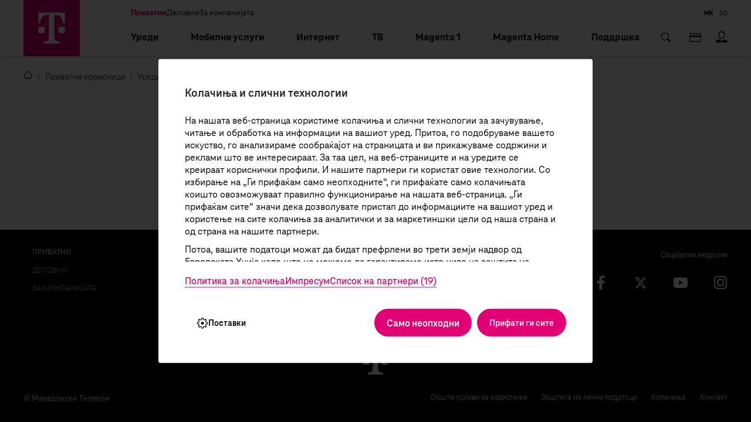

--- FILE ---
content_type: text/html; charset=utf-8
request_url: https://www.telekom.mk/thomeproductdetails.nspx?product=3077&productName=Sony+XR55A83K+(ANDROID)
body_size: 107128
content:

<!DOCTYPE html>
<html lang="mk">
<head><meta charset="utf-8" /><meta name="viewport" content="width=device-width, minimum-scale=1.0, initial-scale=1.0" /><meta http-equiv="X-UA-Compatible" content="IE=edge" />
    <meta property="twitter:card" content="summary" />
    <meta property="twitter:site" content="@TelekomMK" />
    <meta property="twitter:creator" content="@TelekomMK" />



    <link rel="icon" type="image/png" href="/content/images/favicon/favicon.png" sizes="512x512" />
    <link rel="icon" type="image/png" href="/content/images/favicon/favicon-96x96" sizes="96x96" />
    <link rel="icon" type="image/png" href="/content/images/favicon/favicon-32x32" sizes="32x32" />
    <link rel="icon" type="image/png" href="/content/images/favicon/favicon-16x16" sizes="16x16" />
    <link rel="manifest" href="/manifest.json">
    <link rel="icon" type="image/svg+xml" href="/content/images/favicon/favicon.svg" />
    <link rel="shortcut icon" href="/content/images/favicon/favicon.ico" />
    <link rel="apple-touch-icon" sizes="180x180" href="/content/images/favicon/apple-touch-icon.png" />

<meta name="description" content=" - Македонски - Детали на продукт" /><meta name="keywords" /><meta property="og:title" content="Македонски - Детали на продукт" /><meta property="og:description" content=" - Македонски - Детали на продукт" /><meta property="og:type" content="website" /><meta property="og:url" content="https://www.telekom.mk//thomeproductdetails.nspx?product=3077&amp;productName=Sony+XR55A83K+(ANDROID)" /><meta property="og:image" content="https://www.telekom.mk/content/images/logo-modal.jpg" /><meta property="og:image:width" content="1200" /><meta property="og:image:height" content="630" />
    

    <link href="/mainstyles?v=VV3fTGjmUO9TE-AiN8U7SdKo1WpegOw9-v8E5F4WroY1" rel="stylesheet"/>


    <base href="/" />

    <!-- ADDITIONAL JS -->
    <script src="https://www.telekom.mk/scripts/main.js?v=6.0"></script>
    <script src="https://www.telekom.mk/node_modules/requirejs/require.js"></script>
    <script src="https://www.telekom.mk/scripts/shared/oidc-client.min.js"></script>
    <script>
        document.addEventListener("DOMContentLoaded", function (event) {
            require.config({
                waitSeconds: 60,
                'paths': {
                    'masonry': '../js/masonry.pkgd',
                    'responsiveTabs': '/js/responsiveTabs/jquery.responsiveTabs.min',
                    'lottie': '../js/lottie-player',

                },
                'shim': {
                    'responsiveTabs': [
                        'jquerymigrate',
                        'jquery'
                    ],
                    'masonry': ['jquery'],
                    'lottie': ['jquery'],


                }
            });
            require([

                'bootstrap',
                'utils',
                'responsiveTabs',
                'nsjs',
                'masonry',
                'lottie',
                'slick',
                'aos',
                'jquery.mmenu.all'], function (bootstrap, utils, responsiveTabs, nsjs, masonry, lottie, slick, AOS) {
                    NS.Language = JSON.parse(localizedObjects || '{}');
                    if (AOS) {
                        AOS.init({
                            duration: 1400,
                            easing: 'ease-in-out-back',
                            disable: function () {
                                var maxWidth = 991;
                                return window.innerWidth < maxWidth;
                            }
                        });
                    } else {
                        console.error('AOS is not loaded');
                    }


                });
        });
    </script>

    

    <!--ne stavaj nisto tuka -->
<link href="https://www.telekom.mk/thomeproductdetails" rel="canonical" /><script type="text/javascript">var pLang = 'mk-MK'; var renderitemid = '9f57a8c7-5fb4-45fe-b39a-3f21e168c08b';var renderparents=[{"Id":"2dd927bf-e71e-4621-8676-e54b9f25e2ae","Tag":"UREDI_MENI"},{"Id":"9247b4ee-bf6f-4127-9bfa-0e3f99de4ee0","Tag":"PRIVATE_MK"},{"Id":"7d066848-1b20-48aa-afd9-568b8bbafd64","Tag":"MENU_mk-MK"},{"Id":"13353181-195e-4840-b426-c7ee7b00d444","Tag":null}];</script><script type="text/javascript">var localizedObjects = '{"Code":"mk-MK","Items":[{"Key":"NO_SEARCH_RESULTS","Value":"Нема резултати од пребарувањето."},{"Key":"TEST_ITEM","Value":"Тест вредност"},{"Key":"REQUIRED_FIELD","Value":"Задолжително поле"},{"Key":"SUCCESS_MESSAGE","Value":"Успешно испратено барање"},{"Key":"SHOW_MORE","Value":"Прикажи повеќе"},{"Key":"PROMO_FILTER_SLIDER","Value":"Промо излог"},{"Key":"CHRONOLOGY","Value":"Хронолошки"},{"Key":"LOWER_TO_UPPER","Value":"По цена од најмала"},{"Key":"UPPER_TO_LOWER","Value":"По цена од најголема"},{"Key":"DEVICE_LIST_NO_ITEMS","Value":"Нема пронајдени уреди според активни филтри. Обидете се да ги промените вашите критериуми за пребарување."},{"Key":"GO_BACK","Value":"Врати се назад"},{"Key":"DEVICE_CATALOG","Value":"Каталог на уреди"},{"Key":"FILTER_ACTIVE","Value":"Активен филтер"},{"Key":"ALL_DEVICES","Value":"Сите уреди"},{"Key":"ALL_MOBILE_DEVICES","Value":"Сите Мобилни уреди"},{"Key":"MOBILE_DEVICES_PROMO_CATALOGUE","Value":"Мобилни телефони промо излог"},{"Key":"FILTER","Value":"Филтер"},{"Key":"CHANGE","Value":"Промени"},{"Key":"CHANGE_NEW","Value":"Направи нов избор"},{"Key":"NAME_AND_SURNAME","Value":"Име и презиме"},{"Key":"CONTACT_PHONE","Value":"Контакт мобилен број"},{"Key":"CONTACT_EMAIL","Value":"Контакт е-адреса*"},{"Key":"CONTACT_MOBILE_PHONE","Value":"Мобилен број"},{"Key":"YES","Value":"Да"},{"Key":"NO","Value":"Не"},{"Key":"SERVICES","Value":"Сервис"},{"Key":"CONTACT","Value":"Контакт"},{"Key":"ADDRESS_1","Value":"Адреса"},{"Key":"CITY_1","Value":"Град"},{"Key":"SERVICE_UNAVAILABLE","Value":"Сервисот не е достапен, ве молиме обидете се подоцна"},{"Key":"GENERAL_ERROR","Value":"Настана грешка, ве молиме обидете се повторно!"},{"Key":"CURRENCY","Value":"ден."},{"Key":"WITH_TAX","Value":"со ДДВ"},{"Key":"WITHOUT_TAX","Value":"без ДДВ"},{"Key":"CLOSE","Value":"Затвори"},{"Key":"DETAILED_VIEW","Value":"Детален преглед"},{"Key":"MONTHLY","Value":"месечно"},{"Key":"MKD_MONTHLY","Value":"ден./месечно"},{"Key":"MKD_24_MONTHS","Value":"ден./24 месеци"},{"Key":"INSERT_CODE","Value":"Внеси код"},{"Key":"VALUE","Value":"Вредност:"},{"Key":"CANCEL_ORDER","Value":"Откажи нарачка"},{"Key":"PROMOTION","Value":"Промоција"},{"Key":"PRICE_FROM","Value":"Цена од"},{"Key":"PRICE_TO","Value":"Цена до"},{"Key":"CLEAR_FILTER","Value":"Исчисти филтер"},{"Key":"FROM","Value":"од"},{"Key":"OR_FROM","Value":"или од"},{"Key":"OR","Value":"или"},{"Key":"IN","Value":"во"},{"Key":"WITH","Value":"со"},{"Key":"CHECK_OFFER","Value":"Продолжи и види ја твојата понуда"},{"Key":"FULL_SPECIFICATION","Value":"Целосна спецификација"},{"Key":"CURRENT","Value":"Тековни"},{"Key":"ADVERTISEMENTS","Value":"Огласи"},{"Key":"NO_ACTIVE_ADVERTISEMENTS","Value":"Нема активни огласи"},{"Key":"ADVERTISEMENTS_DESCRIPTION_1","Value":"Во моментов нема тековни огласи."},{"Key":"ADVERTISEMENTS_DESCRIPTION_2","Value":"Ви благодариме за интересот."},{"Key":"CURRENT_ADVERTISEMENTS","Value":"Тековни огласи"},{"Key":"CHECK_IN","Value":"Пријави се"},{"Key":"SEARCH","Value":"Барај"},{"Key":"CONTACT_PERSON","Value":"Контакт лице*"},{"Key":"DEVICE_PRICE_INFO","Value":"Цената е пресметана со договор за магента со"},{"Key":"DEVICE_PRICE_INFO_DISCOUNT","Value":"и онлајн попуст од "},{"Key":"DEVICE_CATALOG","Value":"Каталог на уреди"},{"Key":"HOMEPAGE_URL","Value":"/privatni-korisnici"},{"Key":"SHOW_ALL_DEVICES","Value":"Сите мобилни телефони"},{"Key":"ONLY_DEVICE","Value":"само уред "},{"Key":"DIGITAL_INDEX_CALC_HEADER","Value":"Калкулатор"},{"Key":"DIGITAL_INDEX_CALC_SUBHEADER","Value":"Индекс за дигитална зрелост"},{"Key":"CONTINUE","Value":"Продолжи"},{"Key":"BACK","Value":"Назад"},{"Key":"CALCULATE","Value":"Пресметај"},{"Key":"DIGITAL_INDEX_PARAGRAPH","Value":"Вашиот дигитален индекс е:"},{"Key":"DIGITAL_INDEX_COMPANY_WITH","Value":"Компанија со"},{"Key":"DIGITAL_INDEX_COMPANY_HIGH_DI","Value":"ВИСОКА ДИГИТАЛНА ЗРЕЛОСТ"},{"Key":"DIGITAL_INDEX_COMPANY_MEDIUM_DI","Value":"СРЕДНА ДИГИТАЛНА ЗРЕЛОСТ"},{"Key":"DIGITAL_INDEX_COMPANY_LOW_DI","Value":"НИСКА ДИГИТАЛНА ЗРЕЛОСТ"},{"Key":"DIGITAL_INDEX_EXPLANATION_ONE","Value":"Само 28% од компаниите во Македонија се со висока дигитална зрелост!"},{"Key":"DIGITAL_INDEX_EXPLANATION_TWO","Value":"Според резултатите од истражувањето, 42% од компаниите во Македонија се компании со средна дигитална зрелост!"},{"Key":"DIGITAL_INDEX_EXPLANATION_THREE","Value":"Според резултатите од истражувањето, околу 30% од компаниите во Македонија спаѓаат во групата компании со ниска дигитална зрелост!"},{"Key":"DIGITAL_INDEX_HEADER_WRAP_LOW_DI","Value":"Дигитален почетник"},{"Key":"DIGITAL_INDEX_HEADER_WRAP_MEDIUM_DI","Value":"Дигитален следбеник"},{"Key":"DIGITAL_INDEX_HEADER_WRAP_HIGH_DI","Value":"Дигитален предводник"},{"Key":"DIGITAL_INDEX_P_WRAP_LOW","Value":"Вашата компанија е на почеток на дигитализацијата. Со воведување дури и на основните дигитални услуги ќе започнете да ги надминувате недостатоците и поуспешно да се справувате со предизвиците на модерното време. "},{"Key":"DIGITAL_INDEX_P_WRAP_MEDIUM","Value":"Вашата компанија е една од оние коишто се во чекор со трендовите на дигиталната иднина. Успешно сте го започнале процесот на дигитализација, но за да напредувате правилно и за поефикасно да се справите со предизвиците, потребно е да ги надминете недостатоците. "},{"Key":"DIGITAL_INDEX_P_WRAP_HIGH","Value":"Вашата компанија е во чекор со дигиталните трендови. Имате високо ниво на употреба на дигитални алатки и решенија во секојдневното работење. Сепак, во некои од испитуваните полиња, со воведување на дигитални услуги или алатки, ќе ги унапредите и ќе ги подобрите работните процеси."},{"Key":"DIGITALEN_INDEX_FORM_HEADER","Value":"ЗАКАЖЕТЕ КОНСУЛТАЦИЈА"},{"Key":"DIGITALEN_INDEX_FORM_SUB_HEADER","Value":"Ве покануваме на бесплатна консултација, нашите експерти ќе ви помогнат во дигиталниот развој на вашата компанија."},{"Key":"DIGITALEN_INDEX_SEND_BUTTON","Value":"Испрати"},{"Key":"DIGITALEN_INDEX_SUCCESS_MESSAGE","Value":"Успешно испратени податоци."},{"Key":"DIGITALEN_INDEX_COMPANY_NAME","Value":"Име на компанија/организација*"},{"Key":"DIGITALEN_INDEX_CITY","Value":"Град*"},{"Key":"DIGITALEN_INDEX_EMAIL","Value":"Е-адреса*"},{"Key":"DIGITALEN_INDEX_CAPTCHA","Value":"Внесете го кодот*"},{"Key":"DIGITALEN_INDEX_NAME_AND_SURNAME","Value":"Име и презиме*"},{"Key":"DIGITALEN_INDEX_PHONE","Value":"Телефонски број за контакт*"},{"Key":"DIGITALEN_INDEX_COMMENT","Value":"Забелешка"},{"Key":"DIGITALEN_INDEX_ERROR_MESSAGE","Value":"Ве молиме одговорете на сите прашања!"},{"Key":"DIGITALEN_INDEX_FORM_HEADER_TWO","Value":"ОДБЕРЕТЕ ДИГИТАЛНИ УСЛУГИ"},{"Key":"DIGITALEN_INDEX_FORM_HEADER_TWO_LINK","Value":"/birajte-shtiklirajte-digitalizirajte"},{"Key":"PREDVODNIK_CHART_SRC","Value":"content/images/digital-index/predvodnik-chart.png"},{"Key":"SLEDBENIK_CHART_SRC","Value":"content/images/digital-index/sledbenik-chart.png"},{"Key":"POCHETNIK_CHART_SRC","Value":"content/images/digital-index/pochetnik-chart.png"},{"Key":"FREE_MAIL_HEADER","Value":"Бесплатна e-адреса"},{"Key":"FREE_MAIL_NAME_AND_SURNAME","Value":"Име и презиме*"},{"Key":"FREE_MAIL_ADDRESS","Value":"Адреса*"},{"Key":"FREE_MAIL_CITY","Value":"Град*"},{"Key":"FREE_MAIL_CHOOSE_CITY","Value":"Одбери град"},{"Key":"FREE_MAIL_PHONE","Value":"Контакт телефон*"},{"Key":"FREE_MAIL_USERNAME","Value":"Корисничко име*"},{"Key":"FREE_MAIL_PASSWORD","Value":"Лозинка*"},{"Key":"FREE_MAIL_CONFIRM_PASSWORD","Value":"Потврди лозинка*"},{"Key":"FREE_MAIL_CAPTCHA","Value":"Внесете го кодот:"},{"Key":"FREE_MAIL_PARAGRAPH_1","Value":"Лозинката треба да содржи од 6 до 15 карактери."},{"Key":"FREE_MAIL_PARAGRAPH_2","Value":"За лозинка како карактери може да се употребат броеви, латинични букви и знаците \u0027-\u0027, \u0027_\u0027 и \u0027.\u0027 Лозинката задолжително треба да содржи една голема буква и една бројка."},{"Key":"FREE_MAIL_PARAGRAPH_3","Value":"За корисничко име како карактери може да се употребат броеви, латинични букви и знакот \u0027_\u0027."},{"Key":"FREE_MAIL_CONFIRM_BUTTON","Value":"Внеси"},{"Key":"FREE_MAIL_PASSWORD_LENGTH_ERROR","Value":"Бројот на карактери за Лозинка треба да биде помеѓу 6 и 15."},{"Key":"FREE_MAIL_PASSWORD_LETTERS_ERROR","Value":"Лозинката мора да содржи голема буква и бројка"},{"Key":"FREE_MAIL_PASSWORD_EQUAL_ERROR","Value":"Лозинките не се идентични."},{"Key":"FREE_MAIL_CONCENT_ERROR","Value":"Потребно е да се потврди изјавата за согласност!"},{"Key":"INSERT","Value":"Внеси"},{"Key":"CAPTCHA_CODE","Value":"Внесете го кодот"},{"Key":"INSERT_CAPTCHA","Value":"Невалиден код"},{"Key":"FREE_MAIL_CONSENT","Value":"Изјавувам дека ги прочитав"},{"Key":"FREE_MAIL_LINK","Value":"условите за користење на е-маил сервисот на Македонски Телеком"},{"Key":"FREE_MAIL_CONSENT_TWO","Value":"и со истите се согласувам и ги прифаќам."},{"Key":"RESERVE_TICKET_INVALID_PHONE","Value":"Невалиден број"},{"Key":"RESERVE_TICKET_INVALID_CAPTCHA","Value":"Невалиден captcha код"},{"Key":"RESERVE_TICKET_STORE","Value":"Продавница"},{"Key":"RESERVE_TICKET_CHOOSE_STORE","Value":"Изберете продавница"},{"Key":"RESERVE_TICKET_SERVICE","Value":"Сервис"},{"Key":"RESERVE_TICKET_CHOOSE_SERVICE","Value":"Изберете услуга"},{"Key":"RESERVE_TICKET_CONFIRM_RESERVATION_WITH","Value":"Потврдете за резервација со"},{"Key":"RESERVE_TICKET_WITH_SMS","Value":"SMS порака"},{"Key":"RESERVE_TICKET_WITH_EMAIL","Value":"Е-адреса"},{"Key":"RESERVE_TICKET_CHOOSE_DATE","Value":"Изберете датум"},{"Key":"RESERVE_TICKET_DATE","Value":"датум"},{"Key":"RESERVE_TICKET_HOUR","Value":"час"},{"Key":"RESERVE_TICKET_MINUTES","Value":"мин."},{"Key":"RESERVE_TICKET_INSERT_CODE","Value":"Внесете код"},{"Key":"RESERVE_TICKET_RESERVE","Value":"Резервирај"},{"Key":"RESERVE_TICKET_P1","Value":"Резервирајте тикет во Телеком продавница во термин кој вам ви одговара:"},{"Key":"RESERVE_TICKET_LI1","Value":"Одберете продавница во која би сакале да појдете"},{"Key":"RESERVE_TICKET_LI2","Value":"Одберете од листата на понудени услуги"},{"Key":"RESERVE_TICKET_LI3","Value":"Одберете дали резервираниот тикет да ви пристигне на SMS или е-пошта. Осигурајте се дека можете да го проверите SMS-от или e-mail – от кога ќе појдете во одбраната продавница."},{"Key":"RESERVE_TICKET_LI4","Value":"За верификација ве молиме внесете го и оптичкиот код на страната"},{"Key":"RESERVE_TICKET_LI5","Value":"Потврда за терминот набрзо ќе ви пристигне на одбраниот канал (SMS или е-пошта). "},{"Key":"RESERVE_TICKET_S1","Value":"15 минути пред резервираниот термин "},{"Key":"RESERVE_TICKET_S2","Value":"ќе ви биде пратено потсетување и код."},{"Key":"RESERVE_TICKET_ERROR","Value":"Почитувани, настаната е грешка при ажурирање на податоците. Ве молиме, обидете се повторно."},{"Key":"RESERVE_TICKET_UNKNOWN_ERROR","Value":"Почитувани, настаната е грешка при ажурирање на податоците. Ве молиме, обидете се повторно."},{"Key":"RESERVE_TICKET_INVALID_RESERVATION_TIME","Value":"Почитувани, во моментов сите термини се зафатени. Ве молиме, изберете друга продавница."},{"Key":"RESERVE_TICKET_FULL_QUEUE","Value":"Почитувани, во моментов нема слободни услуги. Ве молиме одберете друга продавница."},{"Key":"RESERVE_TICKET_SERVICE_UNAVAILABLE","Value":"Почитувани, во моментов избраната услуга не е достапна. Ве молиме, изберете друга продавница."},{"Key":"RESERVE_TICKET_INVALID_QMS_DATA","Value":"Почитувани, во моментов системот не е достапен за резервирање. Ве молиме, обидете се подоцна или изберете друга продавница."},{"Key":"RESERVE_TICKET_VALIDATION_ERROR","Value":"Почитувани, ве молиме внесете валидни податоци."},{"Key":"RESERVE_TICKET_CANNOT_MAKE_ANOTHER_SCHEDULE","Value":"Почитувани, веќе имате активна резервација. За нова резервација, обидете се по 10 минути."},{"Key":"RESERVE_TICKET_INACTIVE_QUEUE","Value":"Почитувани, во моментов системот не е достапен за резервирање. Ве молиме, обидете се подоцна или изберете друга продавница."},{"Key":"RESERVE_TICKET_CANNOT_MAKE_SCHEDULE_IN_SELECTED_PERIOD","Value":"Почитувани, во моментов системот не е достапен за резервирање. Ве молиме, обидете се подоцна или изберете друга продавница."},{"Key":"RESERVE_TICKET_SELECTED_PERIOD_DOES_NOT_EXIST","Value":"Почитувани, во моментов системот не е достапен за резервирање. Ве молиме, обидете се подоцна или изберете друга продавница."},{"Key":"NO_TIMES_AVAILABLE","Value":"Нема слободни термини"},{"Key":"RESERVE_TICKET_SUCCESS","Value":"Успешна резервација за термин "},{"Key":"SMART_START_CHOOSE_FILE","Value":"Изберете фајл (.word, .pdf)"},{"Key":"SMART_START_CONTACT","Value":"Контакт"},{"Key":"SMART_START_HEADER","Value":"Аплицирај веднаш"},{"Key":"SMART_START_SUBHEADER","Value":"Пополни ја формата со твоите податоци - CV. "},{"Key":"SMART_START_SUBMIT_BUTTON","Value":"Аплицирај"},{"Key":"SMART_START_NAME","Value":"Име *"},{"Key":"SMART_START_SURNAME","Value":"Презиме *"},{"Key":"SMART_START_EMAIL","Value":"Емаил *"},{"Key":"SMART_START_FACULTY","Value":"Факултет *"},{"Key":"SMART_START_PROJECT","Value":"ПРОЕКТ * "},{"Key":"SMART_START_MAIN_PROJECT_SUBTITLE","Value":"Изберете да аплицирате за еден главен проект "},{"Key":"SMART_START_PROJECT_SUBTITLE","Value":"Можете да аплицирате за најмногу 2 потпроекти. "},{"Key":"SMART_START_FACULTY_YEARS","Value":"Студиски години *"},{"Key":"SMART_START_CAPTCHA","Value":"Внесете го кодот *"},{"Key":"SMART_START_CV","Value":"Прикачи CV *"},{"Key":"SMART_START_CHOOSE_FACULTY","Value":"Одберете факултет"},{"Key":"SMART_START_FACULTY_1","Value":"Економски факултет - Универзитет Св.Кирил и Методиј"},{"Key":"SMART_START_FACULTY_2","Value":"Факултет за Електротехника и информациски технологии - Универзитет Св.Кирил и Методиј"},{"Key":"SMART_START_FACULTY_3","Value":"Факултет за Информатички науки и компјутерско инженерство - Универзитет Св.Кирил и Методиј"},{"Key":"SMART_START_FACULTY_4","Value":"Универзитет за информатички науки и технологии Св. Апостол павле – Охрид"},{"Key":"SMART_START_FACULTY_5","Value":"Универзитет Св. Климент Охридски – Битола"},{"Key":"SMART_START_FACULTY_6","Value":"Универзитет на Југоисточна Европа – Тетово"},{"Key":"SMART_START_FACULTY_7","Value":"Универзитет Американ Колеџ Скопје"},{"Key":"SMART_START_FACULTY_8","Value":"Правен факултет - Универзитет Св.Кирил и Методиј"},{"Key":"SMART_START_PROJECT_1","Value":"Платформа за колаборација во Cloud"},{"Key":"SMART_START_PROJECT_2","Value":"Анализа на корисничко искуство со AI"},{"Key":"SMART_START_PROJECT_3","Value":"Развој на модели за машинско учење"},{"Key":"SMART_START_PROJECT_4","Value":"Дигитална верификација на ID"},{"Key":"SMART_START_PROJECT_5","Value":"SCA –развој на Service Configuration \u0026 Activation DPS"},{"Key":"SMART_START_PROJECT_6","Value":"IoT уред за паметно осветлување"},{"Key":"SMART_START_PROJECT_7","Value":"Детекција на настани во природа и град со машинско учење"},{"Key":"SMART_START_PROJECT_8","Value":"Развој на firmware и платформа за LTE/5G камери за видео надзор"},{"Key":"SMART_START_PROJECT_9","Value":"Развој на firmware и платформа за паметни водомери"},{"Key":"SMART_START_PROJECT_10","Value":"Унапредување на WEB Shop"},{"Key":"SMART_START_PROJECT_11","Value":"One CC – Имплементација на платформа за контакт центар"},{"Key":"SMART_START_PROJECT_12","Value":"Потрошувачка на енергија во телекомуникациска инфраструктура"},{"Key":"SMART_START_PROJECT_13","Value":"Service Inventory – Автоматизација на мрежни услуги"},{"Key":"SMART_START_PROJECT_14","Value":"Развој на систем за провизионирање на CPE"},{"Key":"SMART_START_PROJECT_15","Value":"Систем за Управување со Контекстуални Кампањи"},{"Key":"SMART_START_PROJECT_16","Value":"Cyber SECURITY – Бидете дел од сајбер иднината!"},{"Key":"SMART_START_FACULTY_YEARS_1","Value":"Додипломски студии (II студиска година)"},{"Key":"SMART_START_FACULTY_YEARS_2","Value":"Додипломски студии (III студиска година)"},{"Key":"SMART_START_FACULTY_YEARS_3","Value":"Додипломски студии (IV студиска година)"},{"Key":"SMART_START_FACULTY_YEARS_4","Value":"Последипломски студии"},{"Key":"SMART_START_CONTACT_FORM_SUBJECT","Value":"Проекти"},{"Key":"SMART_START_SUCCESS","Value":" Успешно ја испративте вашата пријава"},{"Key":"SMART_START_CONTACT_FORM_ERROR_MESSAGE","Value":"Ве молиме пополнете ги сите полиња"},{"Key":"SMART_START_YOUR_CHOISE","Value":"Вие одбравте:"},{"Key":"EMAIL_ERROR_MESSAGE","Value":"Ве молиме внесете валиден email"},{"Key":"CAPTCHA_ERROR_MESSAGE","Value":"Невалиден captcha код"},{"Key":"CAPTCHA_MAGENTA_CODE","Value":"Внесете го кодот*"},{"Key":"TITLE_EBILL","Value":"Активирај Е-cметка"},{"Key":"FIELD_INFORMATION","Value":"Ве молиме внесете ги вашите лични податоци и кликнете на копчето „Активирај“, за да ја активирате услугата Електронска сметка и да добивате пристап до сите информации за Вашата сметка на интернет, во секое време, каде и да сте!"},{"Key":"FIELD_EMAIL","Value":" На е-адресата што ќе ја внесете, во иднина ќе ги добивате електронските сметки за мобилни, интегрирани и фиксни услуги од Македонски Телеком."},{"Key":"PHONE_NUMBER_MOBILE","Value":"Tелефонски број*"},{"Key":"EMBG","Value":"Матичен број*"},{"Key":"EMAIL","Value":"Е-адреса*"},{"Key":"EMAIL_AGAIN","Value":"Повторно внесете ја истата е-адреса*"},{"Key":"CONDITION","Value":"Се согласувам да ја користам услугата Електронска сметка, со што прифаќам месечните сметки за користење на услуги на Македонски Телеком АД - Скопје да не ми се доставуваат во печатена форма по пошта. Известен сум дека имам увид во сметките на веб страницата на Мој Телеком (https://moj.telekom.mk). Доколку имам потреба од сметка во печатена форма, се согласувам да се обратам во продажните салони на Македонски Телеком."},{"Key":"LINK_CONDITION","Value":"Информации и услови за користење е-сметка"},{"Key":"LINK_INFORMATION","Value":"Се согласувам месечните сметки за користење на вашите услуги да ми ги доставувате во електронски формат на мојата е-адреса. Известен сум дека имам увид во сметките на веб пристапот на Мој Телеком. Доколку имам потреба од сметка во печатена форма, се согласувам да се обратам во Телеком продавниците. Со оваа согласност Македонски Телеком се обврзува да ја прати сметката онлајн и да ја стави на својата интернет страница во делот Мој Телеком, а претплатникот има обврска да ја провери и да го почитува рокот за плаќање."},{"Key":"CAPTCHA_CODE","Value":"Оптичка потврда"},{"Key":"VALID_NUMBER_ERROR","Value":"Внесете валиден број"},{"Key":"VALID_EMBG_ERROR","Value":"Внесете валиден матичен број"},{"Key":"VALID_EMAIL_ERROR","Value":"Внесете валидна е-адреса"},{"Key":"VALID_DIFFERENT_EMAIL_ERROR","Value":"Е-адресите не се совпаѓаат"},{"Key":"REQUIRED_CONSENT","Value":"Ова поле е задолжително"},{"Key":"INSERT_CAPTCHA","Value":"Внесете валиден код"},{"Key":"ACTIVATION","Value":"Активирај"},{"Key":"BACK","Value":"Назад"},{"Key":"CONFIRM","Value":"Потврди"},{"Key":"RESET_MAGENTA_BTN","Value":"Кон почеток"},{"Key":"MORE","Value":"Повеќе"},{"Key":"WIFI_BEST_DEVICE","Value":"Пронајдете го вистинскиот уред за вашиот дом"},{"Key":"WIFI_BEST_DEVICE_CHOOSE","Value":"Внесете ги потребните информации и со едне клик дознајте што од понудените уреди претставува вистинско решение за вашиот дом."},{"Key":"WIFI_QUESTION_2","Value":"Тип на живеалиште?"},{"Key":"WIFI_QUESTION_2_ANSWER_1","Value":"Стан или куќа на 1 кат"},{"Key":"WIFI_QUESTION_2_ANSWER_2","Value":"Куќа на 2 ката"},{"Key":"WIFI_QUESTION_2_ANSWER_3","Value":"Куќа на 3 ката"},{"Key":"WIFI_QUESTION_3","Value":"Која е површината на вашиот дом?"},{"Key":"WIFI_QUESTION_3_ANSWER_1","Value":"Под 70 m2"},{"Key":"WIFI_QUESTION_3_ANSWER_2","Value":"Од 70 m2 до 90 m2"},{"Key":"WIFI_QUESTION_3_ANSWER_3","Value":"Од 90 m2 до 120 m2"},{"Key":"WIFI_QUESTION_3_ANSWER_4","Value":"Над 120 m2"},{"Key":"WIFI_QUESTION_4","Value":"Вкупен број на уреди кои истовремено се прикачуваат на Интернет (Телефони, Таблети, LapTop, Смарт телевизори, бежични камери)"},{"Key":"WIFI_QUESTION_4_ANSWER_1","Value":"Над 10"},{"Key":"WIFI_QUESTION_4_ANSWER_2","Value":"Под 10"},{"Key":"WIFI_REPEATER","Value":"Repeater"},{"Key":"WIFI_EXTENDER","Value":"Powerline"},{"Key":"WIFI_TPLINK","Value":"TP-Link WPA4221"},{"Key":"WIFI_MASH","Value":"Mesh"},{"Key":"WIFI_QUESTION_5","Value":"Која е површината на вашиот дом?"},{"Key":"WIFI_QUESTION_5_ANSWER_1","Value":"Под 100m2 на кат"},{"Key":"WIFI_QUESTION_5_ANSWER_2","Value":"Над 100m2 на кат"},{"Key":"WIFI_PROS_HEADER","Value":"Предности"},{"Key":"WIFI_CONS_HEADER","Value":"Недостатоци"},{"Key":"WIFI_SHOW_FULL_IMAGE","Value":"Погледни ја сликата"},{"Key":"WIFI_REPEATER_HEADER","Value":"Со Repeater од Телеком покријте дополнителен простор од домот со Wifi сигнал"},{"Key":"WIFI_REPEATER_INTRO","Value":"Засилете го сигналот од вашиот Wi-Fi рутер со Repeater уред и расчистете со таканаречените „слепи точки“ воведувајќи интернет сигнал брзо и едноставно."},{"Key":"WIFI_REPEATER_PROS_ONE","Value":"Ја засилува постоечката Wi-Fi мрежа во околината на рутерот"},{"Key":"WIFI_REPEATER_PROS_TWO","Value":"Едноставен премин од една во друга просторија додека сте на истата мрежа"},{"Key":"WIFI_REPEATER_PROS_THREE","Value":"Едноставен за монтажа, а се активира само преку WPS копче"},{"Key":"WIFI_REPEATER_PROS_FOUR","Value":"Служи за зголемување на сигналот само на кратко растојание"},{"Key":"WIFI_CONS_REPEATER_ONE","Value":"Кога се поврзува нов уред, тогаш брзината на сигналот двојно се намалува"},{"Key":"WIFI_CONS_REPEATER_TWO","Value":"Неговата употреба е ограничена – сигналот покрива само блиски / соседни соби во домот"},{"Key":"WIFI_CONS_REPEATER_THREE","Value":"Подложно на пречки од други уреди (бебифон, DECT, микробранова печка)"},{"Key":"WIFI_EXTENDER_HEADER","Value":"  Со Powerline ОД ТЕЛЕКОМ ЗАСИЛЕТЕ ГО Wi-Fi СИГНАЛОТ ВО СЕКОЈ ДЕЛ ОД ДОМОТ"},{"Key":"WIFI_EXTENDER_INTRO","Value":" Засилете го сигналот од вашиот Wi-Fi рутер со Powerline уред, и покријте го секое ќоше од домот со беспрекорен Wi-Fi сигнал."},{"Key":"WIFI_EXTENDER_PROS_ONE","Value":"Квалитетот на сигналот не се намалува, без разлика на бројот на приклучени уреди"},{"Key":"WIFI_EXTENDER_PROS_TWO","Value":"Одличен е за поврзување на оддалечени и недостапни места во домот"},{"Key":"WIFI_EXTENDER_PROS_THREE","Value":"Обезбедува жичена врска без потреба од бушење ѕидови и пуштање дополнителни кабли (погодно за активирање IPTV во соседни соби)*"},{"Key":"WIFI_EXTENDER_PROS_FOUR","Value":"Ја зголемува покриеноста на сигналот и опслужува голем број на истовремено поврзани уреди"},{"Key":"WIFI_EXTENDER_PROS_FIVE","Value":"Отпорно на пречки и мешање со други сигнали"},{"Key":"WIFI_CONS_EXTENDER_ONE","Value":"Создава дополнителна (втора) независна Wi-Fi мрежа"},{"Key":"WIFI_CONS_EXTENDER_TWO","Value":"Нема беспрекорен премин од една на друга мрежа"},{"Key":"WIFI_CONS_EXTENDER_THREE","Value":"Потребно е дополнително техничко познавање за да се активира или додаде  нов уред"},{"Key":"WIFI_CONS_EXTENDER_FOUR","Value":"*не може во исто време да се користи и за Wi-Fi и за телевизија."},{"Key":"WIFI_MASH_HEADER","Value":"Со Mesh од Телеком ЦЕЛОСНА ПОКРИЕНОСТ НА ДОМОТ СО СОВРШЕН Wi-Fi СИГНАЛ"},{"Key":"WIFI_MASH_INTRO","Value":" Каде и да сте во домот, ако имате Mesh Wi-Fi уреди, тогаш добивате 100-процентна покриеност, благодарение на целосно независната мрежа, без намалување на брзината.."},{"Key":"WIFI_MASH_PROS_ONE","Value":"Создава сосема независна мрежа којашто е беспрекорна и  поотпорна на прекини."},{"Key":"WIFI_MASH_PROS_TWO","Value":"Квалитетот на сигналот не се намалува, без разлика на бројот на приклучени уреди"},{"Key":"WIFI_MASH_PROS_THREE","Value":"Овозможува беспрекорен премин од една во друга просторија додека сте на истата Wi-Fi мрежа"},{"Key":"WIFI_MASH_PROS_FOUR","Value":"Ја зголемува покриеноста на сигналот и опслужува голем број на истовремено поврзани уреди"},{"Key":"WIFI_MASH_PROS_FIVE","Value":"Лесно се надоградува и дополнува со нови уреди - станици*"},{"Key":"WIFI_CONS_MASH_ONE","Value":"Потребно е дополнително техничко познавање за да се активира (најчесто доаѓаат со мобилна апликација којашто ги олеснува овие активности)"},{"Key":"WIFI_CONS_MASH_TWO","Value":"Најчесто е потребно да се исклучи Wi-Fi-то од рутерот на Телеком, па корисникот сам се грижи за промените"},{"Key":"WIFI_CONS_MASH_THREE","Value":"*станиците мора да бидат од истиот тип/производител"},{"Key":"WIFI_CHARACTERISTICS_TEXT_ONE","Value":"Секој од уредите има свои карактеристики, направени така што да одговараат на специфичните предизвици, поврзани со пристапот до мрежата од вашиот дом."},{"Key":"WIFI_CHARACTERISTICS_TEXT_TWO","Value":"Запознајте ги подетално можностите што ги нудат и направете го вистинскиот избор:"},{"Key":"WIFI_MORE_MASH_INTRO","Value":"   Ако вашиот дом е поголем или на три ката, за целосна покриеност и максимална употреба на можностите коишто ги нудат Mesh уредите, ќе ви бидат неопходни два или повеќе Mesh сателита.   "},{"Key":"WIFI_HEADER_SECTION","Value":" ВАШИОТ ДОМ Е ОДЛИЧНО МЕСТО ЗА НЕПРЕЧЕН Wi-Fi СИГНАЛ "},{"Key":"WIFI_INTRO_SECTION","Value":"Доколку и покрај нашата проценка се соочувате со проблеми со сигналот, подобрете ја местоположбата на рутерот и проверете ги нашите совети за непречен сигнал."},{"Key":"WIFI_DIFFERENT_HEADER","Value":"ПОБАРАЈТЕ ПРОФЕСИОНАЛНА ПОМОШ ЗА ИЗНАОЃАЊЕ НА СОВРШЕНОТО РЕШЕНИЕ! "},{"Key":"WIFI_DIFFERENT_INTRO","Value":"  Уникатноста на вашиот простор и распоредот бара изготвување автентичен план со цел изнаоѓање најдобро решение за целосна покриеност со Wi-Fi сигнал."},{"Key":"WIFI_TPLINK","Value":"Power Line-Extender (TP-Link WPA4221)"},{"Key":"WIFI_ORDER_LINK","Value":"Нарачај"},{"Key":"WIFI_ORDER_LINK_MESH","Value":"Видео"},{"Key":"WIFI_VIRTUAL_TECH","Value":"Доколку се соочувате со проблеми во инсталацијата, на располагање ви е техничар од нашата служба за надомест од 799 денари. Во случај да имате дилеми, прашања или можеме на друг начин да Ви помогнеме да го изберете Вашиот уред, разговарајте со агент на бројот 122 или посетете некој од продажните салони на Македонски Телеком. "},{"Key":"WIFI_VIDEO_LINK","Value":"Погледни видео"},{"Key":"WIFI_TPLINK_PROS_ONE","Value":"Квалитетот на сигналот не се намалува, без оглед на бројот на приклучени уреди"},{"Key":"WIFI_TPLINK_PROS_TWO","Value":"Одличен е за поврзување оддалечени и недостапни места во домот"},{"Key":"WIFI_TPLINK_PROS_THREE","Value":"Обезбедува жичена врска без потреба од дупчење ѕидови и пуштање дополнителни кабли(погодно за активирање IPTV во соседни соби)"},{"Key":"WIFI_TPLINK_PROS_FOUR","Value":"Ја презема и ја засилува постоечката WI-FI мрежа од рутерот за да се добие поголема  покриеност со WI-FI во домот"},{"Key":"WIFI_CONS_TPLINK_ONE","Value":"Уредите треба да се поврзани во исто струјно коло"},{"Key":"WIFI_CONS_TPLINK_TWO","Value":"Не може во исто време да се користи и за Wi-Fi интернет и за телевизија"},{"Key":"WIFI_CONS_TPLINK_THREE","Value":"Потребно е дополнително техничко познавање за да се активира или да се додаде нов уред"},{"Key":"WIFI_ANCHOR_LINK","Value":"/wifi#karakteristiki"},{"Key":"WIFI_VIRTUAL_TECHNICIAN_ANCHOR_LINK","Value":"/wifi#virtuelenTehnichar"},{"Key":"MY_BUDGET","Value":"Мој буџет"},{"Key":"MY_BUDGET_DESCRIPTION","Value":"За да добиете информативна пресметка на цената на рати во тарифа искористете го тарифниот калкулатор или најавете се"},{"Key":"INFORMATION_CALCULATOR","Value":"Информативен калкулатор"},{"Key":"AVAILABLE_BUDGET","Value":"Достапен буџет:"},{"Key":"CALCULATOR_HEADER","Value":"Информативен калкулатор"},{"Key":"CALCULATOR_DESC","Value":"Пресметаните вредности се само од информативен карактер, не вклучуваат дополнителни попусти или поволности"},{"Key":"CALC_DETAILS_VIEW","Value":"Детален преглед за мој избор"},{"Key":"DEVICE_PRICE_USED_BUDGET","Value":"Цена на уред со искористен буџет:"},{"Key":"FIXED_SERVICES","Value":"Фиксни услуги"},{"Key":"FIXED_SERVICES_LOWERCASE","Value":"Фиксни услуги:"},{"Key":"MAGENTA1","Value":"Magenta1"},{"Key":"MAGENTA_LINES_DESC","Value":"избери пакет услуга Интернет + Magenta TV за дома"},{"Key":"MOBILE_TARIFFS","Value":"Mobile тарифи"},{"Key":"MOBILE_LINES","Value":"Мобилни линии"},{"Key":"MOBILE_LINES_DESC","Value":"избери тарифа и заштеди со секоја дополнителна мобилна линија во доверба 24"},{"Key":"MONTHLY_RATE","Value":"Месечна рата за уред:"},{"Key":"MONTHLY_PAYMENT","Value":"Месечна претплата:"},{"Key":"MONTHLY_PAYMENT_DEVICE","Value":"Месечна рата за уред:"},{"Key":"MY_CHOICE","Value":"Мој избор"},{"Key":"REMAINING_BUDGET","Value":"Останат буџет за следна нарачка:"},{"Key":"SEE_DETAILS","Value":"Види детали"},{"Key":"SERVICES_VIEW","Value":"Затвори"},{"Key":"SERVICES_RATE","Value":"Месечна претплата за услуги:"},{"Key":"TARIFFS_SERVICES","Value":"Тарифи и услуги"},{"Key":"TOTAL_MONTHLY","Value":"Вкупно месечен износ:"},{"Key":"USE_BUDGET","Value":"Искористи буџет"},{"Key":"NOT_INCLUDING_CLOUD","Value":"* Во месечната претплата не се вклучени Cloud услугите"},{"Key":"MOBILE_SERVICE_APPEND","Value":"– мобилнa услугa"},{"Key":"FIXED_SERVICE_APPEND","Value":"– фикснa услугa"},{"Key":"M1_BUSINESS_MOBILE_SERVICES_DESC","Value":"Избери тарифа и број на линии"},{"Key":"M1_BUSINESS_FIXED_SERVICES_DESC","Value":"Фиксна комуникација и фиксен интернет"},{"Key":"M1_BUSINESS_MOBILE_SERVICES_INFO_1","Value":"За неограничениот интернет во домашна мрежа важи политика на фер користење од 200 GB. Телеком поволностите се промотивни и подлежат на промени во зависност од актуелните услови и понуди на пазарот. Можат да се избираат и активираат месечно, преку Telekom MK апликацијата. Избраната екстра придобивка важи 30 дена по активирањето."},{"Key":"M1_BUSINESS_MOBILE_SERVICES_INFO_2","Value":"Прикажаните цени се без вклучен ДДВ. Важат за сите нови и постојни корисници на Magenta 1 Business. Повеќе информации на телефонскиот број 120 или на е-адресата: biznis.kontakt@telekom.mk"},{"Key":"M1_BUSINESS_MOBILE_SERVICES_INFO_3","Value":"Активирањето на промотивните роаминг интернет количини се врши преку Magenta Moments во Telekom MK App и може да се користат од моментот на активирање до 31.12.2025 година. По нивното искористување или истекот на периодот за користење нема можност за ре-активирање на промотивно овозможените количини на мобилен интернет сообраќај."},{"Key":"M1_BUSINESS_MOBILE_SERVICES_INFO_6","Value":"Понудата за неограничен мобилен интернет важи за сите корисници, може да се активира до 30.09.2025 година, а заради заштита од злоупотреба интернет сообраќајот подлежи на политика за фер користење од 500 GB."},{"Key":"M1_BUSINESS_FIXED_SERVICES_INFO","Value":"Прикажаните цени се без вклучен ДДВ."},{"Key":"SEND_ORDER","Value":"Нарачај"},{"Key":"NOT_BUDGET_ELIGIBLE","Value":"Буџетот не е достапен за нарачка на уред од избраната категорија"},{"Key":"COMPLETE_ORDER","Value":"Комплетирај нарачка"},{"Key":"COMPLETE_ORDER_PARAGRAPH","Value":"Прочитај повеќе за:"},{"Key":"COMPLETE_ORDER_PARAGRAPH_LINK","Value":"Општи услови за онлајн нарачка"},{"Key":"MY_SERVICES","Value":"Мои услуги"},{"Key":"MY_SERVICES_PARAGRAPH_1","Value":"Избери услуга и провери ги условите за користење на буџетот при купување на уред."},{"Key":"MY_SERVICES_PARAGRAPH_3","Value":"Прочитај повеќе за:"},{"Key":"MY_SERVICES_PARAGRAPH_3_LINK","Value":"Договор за буџет"},{"Key":"COMPLETE_ORDER_PARAGRAPH_LINK_HREF","Value":"/content/pdf/Општи услови за онлајн нарачка.pdf"},{"Key":"CONTRACT_TERMS_DOC_URL","Value":"/content/pdf/Family budget договор.pdf"},{"Key":"REPLACE_CONTRACT","Value":"Замена на договор"},{"Key":"REPLACE_CONTRACT_DESCRIPTION","Value":"Со оваа акција ќе направите замена на договор во Доверба 12 со Договор за буџет со времетраење од 24 месеци. Прочитајте повеќе на следниов "},{"Key":"REPLACE_CONTRACT_DESCRIPTION_2","Value":"За оваа линија веќе имате склучен договор за Д12. Со  активирање на договор за фамилијарен буџет , претходниот  се раскинува без пенали."},{"Key":"REPLACE_CONTRACT_LINK","Value":"линк."},{"Key":"CONTINUE_QUESTION_CONFIRM","Value":"Дали сакате да продолжите?"},{"Key":"TOTAL_DEVICE_PRICE","Value":"Вкупна сума за уред:"},{"Key":"MONTHLY_SERVICE_FEE","Value":"Месечна претплата за услуги:"},{"Key":"TOTAL_MONTHLY","Value":"Вкупно месечно:"},{"Key":"WS_BUDGET","Value":"Буџет што ќе го користам за купување уреди"},{"Key":"WS_BUDGET_USED","Value":"Буџет што ќе го користам:"},{"Key":"WS_BUDGET_AVAILABLE","Value":"Достапен буџет:"},{"Key":"WS_VOUCHER_USED","Value":"Magenta moments купон:"},{"Key":"WS_VOUCHER","Value":"Дополнителни поволности"},{"Key":"WS_VOUCHER_PARAGRAPH_1","Value":"Имаш код за Магента Моментс Бонус?"},{"Key":"WS_VOUCHER_PARAGRAPH_2","Value":"Внеси го кодот и искористи ја поволноста."},{"Key":"WS_VOUCHER_BONUS_1","Value":"Искористи"},{"Key":"WS_VOUCHER_BONUS_2","Value":"Magenta Moments"},{"Key":"WS_VOUCHER_BONUS_3","Value":"бонус"},{"Key":"WS_PAYMENT","Value":"Начин на плаќање"},{"Key":"WS_PAYMENT_1","Value":"Начин на плаќање:"},{"Key":"WS_DELIVERY_CHOOSEN","Value":"Со достава во продажно место:"},{"Key":"WS_DELIVERY","Value":"Начин на преземање"},{"Key":"WS_CONTACT_PARAGRAPH_1","Value":"Нарачката може да ја преземе лично корисникот на избраната телеком услуга."},{"Key":"WS_CONTACT_PARAGRAPH_2","Value":"На е-адресата ќе бидете контактирани за секоја информација за нарачката."},{"Key":"WS_CONTACT_PARAGRAPH_3","Value":"Контакт податоците се користат само за потребите на нарачката."},{"Key":"WS_CONTACT","Value":"Податоци за лицето што ја презема нарачката"},{"Key":"WS_CONTACT_INFORMATION","Value":"Лични податоци"},{"Key":"SAVE_ORDER","Value":"Зачувај и продолжи кон преглед на нарачка"},{"Key":"WS_CONSENTS","Value":"Прифати согласности"},{"Key":"WS_CONSENTS_CONFIRMED","Value":"Прифатени согласности"},{"Key":"WS_CONSENTS_PARAGRAPH_1","Value":"За комплетирање на нарачката потребно е да се прифатат следните согласности."},{"Key":"REMAINING_BUDGET","Value":"Преостанат буџет:"},{"Key":"DEVICE_PRICE_WITH_BUDGET","Value":"Цена на уред со искористен буџет:"},{"Key":"DEVICE_PRICE_WITH_BUDGET_AND_VOUCHER","Value":"Цена на уред со искористен буџет и поволност:"},{"Key":"USE_BUDGET","Value":"Искористи буџет"},{"Key":"CONTINUE_TO_DELIVERY_TYPE","Value":"Продолжи кон начин на достава"},{"Key":"CONTINUE_TO_CONTACT_INFORMATIONS","Value":"Продолжи кон лични податоци"},{"Key":"NO_BUDGET_AVAILABLE","Value":"Немате достапен буџет."},{"Key":"DEVICE_PRICE","Value":"Цена на уред:"},{"Key":"PRODUCT_DELIVERY_UNAVAILABLE","Value":"Продуктот не е достапен на залиха!"},{"Key":"DEVICE_UNAVAILABLE_IN_STORE","Value":"Уредот во моментов не е достапен во оваа продавница. Дали сакате уредот да ви биде доставен во избрана продавница за 5 работни дена?"},{"Key":"WS_OTP_BUTTON_LABEL","Value":"Испратете ми код за потврда на нарачка"},{"Key":"WS_OTP_GENERATE_AGAIN","Value":"Генерирај нов код"},{"Key":"WS_OTP","Value":"Избери број за верификација на нарачката"},{"Key":"WS_OTP_HEADER","Value":"Изберете го вашиот мобилен број, на кој ќе ви испратиме код за потврда на нарачката."},{"Key":"WS_OTP_VERIFY_BUTTON_LABEL","Value":"Потврдувам и испраќам нарачка"},{"Key":"WS_OTP_VERIFY_INPUT_HEADER","Value":"Внеси го кодот за потврда што ви го испративме по СМС на "},{"Key":"WS_OTP_VERIFY","Value":"Код за потврда на нарачката"},{"Key":"WS_OTP_VERIFY_HEADER_1","Value":"Последен чекор за комплетирање на вашата нарачка"},{"Key":"WS_OTP_VERIFY_HEADER_2","Value":"Внесете го кодот за потврда на нарачката кој ви го испративме на вашиот мобилен број и испратете ја нарачката."},{"Key":"WS_OTP_ENTER_CODE","Value":"Внеси СМС код"},{"Key":"CHOOSE_AND_ACTIVATE","Value":"Избери и активирај"},{"Key":"GREAT","Value":"Супер!"},{"Key":"ORDER_NUMBER","Value":"Нарачката со број #"},{"Key":"ORDER_RECEIVED","Value":"е примена"},{"Key":"CONFIRMATION_EMAIL","Value":"Емаил за потврда е испратен на "},{"Key":"CONTINUE_SEARCH","Value":"Продолжете со разгледување"},{"Key":"CONTINUE_SEARCH_SUPERSCRIPTION","Value":"Преземете ја Телеком МК апликацијата за следење на детали околу нарачката."},{"Key":"USE_CURRENT_BUDGET_INFO_TITLE","Value":"Користи тековен буџет"},{"Key":"USE_CURRENT_BUDGET_INFO_DESC","Value":"Избраниот пакет услуги има активен договор."},{"Key":"ACTIVATE_NEW_BUDGET_INFO_TITLE","Value":"Активирање нов буџет"},{"Key":"ACTIVATE_NEW_BUDGET_INFO_DESC_1","Value":"Избери тарифа и активирај буџет за секоја линија."},{"Key":"ACTIVATE_NEW_BUDGET_INFO_DESC_2","Value":"Избраниот пакет услуги има можност за обнова на договорот."},{"Key":"EBILL_INPUT_LABEL","Value":"Е-адреса за активирање на е-сметка"},{"Key":"EBILL_TITLE","Value":"Активирај е-сметка"},{"Key":"EBILL_PARAGRAPH_1","Value":"Оваа понуда е достапна само со активна е-сметка."},{"Key":"EBILL_PARAGRAPH_2","Value":"Според условите за користење на избраните услуги, месечните сметки ќе ги добивате електронски, како прилог на е-порака испратена на наведената е-адреса, наместо во хартиена форма."},{"Key":"EBILL_PARAGRAPH_3","Value":"Повеќе информации ќе најдете во Услови за користење на Е-сметка"},{"Key":"WS_EBILL","Value":"Активација на е-сметка: "},{"Key":"HAS_D12_ACTIVATED","Value":"Бројот има активен договор за Д12"},{"Key":"CANCEL_ORDER_ARE_YOU_SURE","Value":"Ви остана уште еден чекор до комплетирање на нарачката, дали сте сигурни дека сакате да ја откажете?"},{"Key":"NO_CART_SERVICES","Value":"Услугата е достапна само за приватни корисници на Magenta 1 и Mobile портфолијата на Македонски Телеком."},{"Key":"PAYMENT_INSTALLMENT_DESC_1","Value":"Прикажаната цена е за купување на "},{"Key":"PAYMENT_INSTALLMENT_DESC_2","Value":" рати со пресметана годишна камата од "},{"Key":"PERCENTAGE_END","Value":"%."},{"Key":"CONSENT_REQUIRED_MESSAGE","Value":"* сите согласности се задолжителни"},{"Key":"CONSENT_REQUIRED_ERROR_MESSAGE","Value":"Ве молиме селектирајте ги горенаведените согласности"},{"Key":"CONSENT_GENERAL_TERMS_CONDITIONS","Value":"Согласност за Општи услови за онлајн нарачка"},{"Key":"CONSENT_GENERAL_TERMS_CONDITIONS_DETAILS","Value":"Ги прочитав Општи услови за онлајн нарачка и ги прифаќам"},{"Key":"CONSENT_FAMILY_BUDGET","Value":"Согласност за склучување Договор за буџет"},{"Key":"CONSENT_FAMILY_BUDGET_DETAILS","Value":"Се согласувам да склучам Договор за буџет кој ги вклучува мобилните линии во соодветни тарифи согласно изборот направен во ова барање."},{"Key":"CONSENT_MAGENTA","Value":"Согласност за склучување Договор за Magenta 1"},{"Key":"CONSENT_MAGENTA_DETAILS","Value":"Се согласувам да склучам Magenta 1 договор согласно со актуелната понуда на Македонски Телеком АД Скопје."},{"Key":"CONSENT_MAGENTA_DETAILS_1","Value":"Само за Магента 1 корисници:"},{"Key":"CONSENT_MAGENTA_DETAILS_2","Value":"Се согласувам да склучам Магента 1 договор согласно со актуелната понуда на Македонски Телеком АД Скопје. Воедно, се согласувам тарифниот модел за мобилните услуги, вклучени во мојот нов Magenta 1 договор, да биде согласно со изборот направен во ова барање, додека изборот на тарифните модели за интернет и ТВ услуга да остане ист како во мојот досегашен пакет - со содржина и цена согласно со актуелната понуда за Magenta 1 пакет услугите на Македонски Телеком АД Скопје."},{"Key":"CONSENT_ONLINE_ACCOUNT","Value":"Согласност за активација на е-сметка"},{"Key":"CONSENT_ONLINE_ACCOUNT_DETAILS","Value":"Се согласувам месечните сметки од Македонски Телеком да ги добивам по е-пошта, на е-адресата наведена во ова барање."},{"Key":"CONSENT_ONLINE_ACCOUNT_DETAILS_1","Value":"Известен/а сум дека сметките ќе бидат достапни и на Мој Телеком, каде можам да ја променам е-адресата."},{"Key":"CONSENT_ONLINE_ACCOUNT_DETAILS_2","Value":"Доколку ми треба печатена сметка, ќе се обратам во Телеком продавница."},{"Key":"CONSENT_ONLINE_ACCOUNT_DETAILS_3","Value":"Со ова, се обрвзувам да ги прегледувам сметките и навремено да ги платам."},{"Key":"CONSENT_TERMS_AND_CONDITIONS","Value":"Согласност за Општи услови за онлајн нарачка"},{"Key":"CONSENT_TERMS_AND_CONDITIONS_DETAILS","Value":"Ги прочитав Општи услови за онлајн нарачка и ги прифаќам"},{"Key":"CONSENT_FIX","Value":"Согласност  за склучување на Договор за фиксна  услуга"},{"Key":"CONSENT_FIX_DETAILS","Value":"Се согласувам да склучам Договор за фиксна услуга според избраната тарифа од ова барање"},{"Key":"LOGIN_TEXT","Value":"Најави се"},{"Key":"REMEMBER_ME_TEXT","Value":"Запамти ме"},{"Key":"SEND_OTP_CODE","Value":"Испрати код"},{"Key":"ACCOUNT_NUMBER","Value":"Конто број"},{"Key":"VERIFICATION_CODE","Value":"Валидациски код"},{"Key":"MIGRATION","Value":"Миграција"},{"Key":"INTERNET_AND_TV_SERVICES","Value":"Интернет и ТВ услуги"},{"Key":"BENEFITS_INTERNET","Value":"Поволности интернет и тв"},{"Key":"BENEFITS_TV","Value":"Поволности ТВ"},{"Key":"CONGRATULATIONS","Value":"Честитки!"},{"Key":"SUCCESSFUL_MIGRATION","Value":"Успешно поднесовте барање за промена на тарифа/и (обновување на договорот)"},{"Key":"TARIFF_MIGRATION","Value":"ТАРИФНА МИГРАЦИЈА"},{"Key":"PREVIEW_ORDER","Value":"Проверете ги и потврдете ги избраните промени"},{"Key":"CHOSEN_TARIFF","Value":"ИЗБРАНА ТАРИФА"},{"Key":"CHOSEN_TARIFF2","Value":"Избрана тарифа"},{"Key":"INSERT_ACCOUNT_NUMBER","Value":"Внесете конто број..."},{"Key":"INSERT_TELEPHONE_NUMBER","Value":"3897XXXXXXX"},{"Key":"INSERT_FIX_NUMBER","Value":"389XXXXXXXX"},{"Key":"OTP_CODE_INPUT_PLACEHOLDER","Value":"Внесете го генерираниот код..."},{"Key":"BENEFITS_SPACE","Value":"Поволности "},{"Key":"FIXED_TELEPHONE_NUMBER","Value":"Фиксен телефонски број"},{"Key":"MOBILE_TELEPHONE_NUMBER","Value":"Мобилен телефонски број"},{"Key":"TELEPHONE_NUMBER_FOR_CONTACT","Value":"Контакт мобилен телефонски број"},{"Key":"MAIL_SENT","Value":"Испратена е порака за потврда на вашата e-адреса: "},{"Key":"BENEFITS_INTERNET_SPECIAL","Value":"Поволности за интернет пакети на следниов \u003ca target=\u0027_blank\u0027 href=\u0027/internet-paketi\u0027\u003e линк \u003c/a\u003e "},{"Key":"BENEFITS_INTERNET_AND_TV_SPECIAL","Value":"Поволности за интернет и ТВ пакети на следниов \u003ca target=\u0027_blank\u0027 href=\u0027/internet-tv\u0027\u003e линк \u003c/a\u003e "},{"Key":"INTERNET_AND_TV_SERVICES","Value":"ИНТЕРНЕТ И TV УСЛУГИ"},{"Key":"TARIFF_MIGRATION_CHOISE","Value":"Вашиот"},{"Key":"TARIFF_MIGRATION_CHOISE_TEXT","Value":"избор"},{"Key":"TOTAL_MONTHLY_PRICE","Value":"Вкупна месечна претплата"},{"Key":"NEW_CONTRACT","Value":"Нов договор"},{"Key":"MAKE_NEW_CONTRACT","Value":"Склучи нов договор"},{"Key":"INSERT_NUMBER","Value":"ВНЕСЕТЕ ГО БРОЈОТ"},{"Key":"FOR_WHICH_CONTRACT_RENEW","Value":"за кој сакате да иницирате промена на тарифа или обнова на договор"},{"Key":"NEW_TARIFF","Value":"Нова тарифа"},{"Key":"SELECT_NEW_TARIFF","Value":"Одбери нова тарифа"},{"Key":"MONTHLY_PRICE","Value":"Месечна претплата"},{"Key":"PREVIEW","Value":"Преглед"},{"Key":"WHAT_IS_INCLUDED_SPACE","Value":"Што вклучува "},{"Key":"CHANGE_AFTER","Value":"Промената ќе стане активна најдоцна за 3 работни дена "},{"Key":"FAMILY_BUDGET_TARIFF_MIGRATION","Value":"Достапен доколку склучите договор за Буџет*"},{"Key":"MOBILE_PHONE_NUMBER","Value":"Мобилен телефон"},{"Key":"FIXED_PHONE_NUMBER","Value":"Фиксен телефон"},{"Key":"OLD_TARIFF_ON_PACKAGE","Value":"Стара тарифа"},{"Key":"NEW_DEAL_TARIFF","Value":"Продолжување на договор"},{"Key":"TM_CONTACT","Value":"Податоци за контакт"},{"Key":"CONCENT_MAGENTA_DISCLAIER_1","Value":"Тарифната миграција ќе биде завршена за најмногу 2 работни дена"},{"Key":"CONCENT_MAGENTA_DISCLAIER_2","Value":"*Презентираниот буџет за тарифата е информативна природа и ќе ги биде достапен ако склучите договор за Буџет"},{"Key":"CONCENT_MAGENTA_DISCLAIER_3","Value":"По комлетирање на тарифната миграција склучете договор за Буџет и искористете ги поволностите за купување на уред во онлајн продавницата"},{"Key":"CONCENT_MAGENTA_DISCLAIER_4","Value":"Избраната фиксна тарифа ќе биде активирана доколу постои техничка можност на локацијата. Во спротивно, ќе бидете контактирани од одговорно лице од Македонски Телеком со понуда на алтернативно решение"},{"Key":"CONCENT_FIXED_DISCLAIER_1","Value":"Тарифната миграција ќе биде завршена за најмногу 3 работни дена"},{"Key":"CONCENT_FIXED_DISCLAIER_2","Value":"Избраната фиксна тарифа ќе биде активирана доколу постои техничка можност на локацијата. Во спротивно, ќе бидете контактирани од одговорно лице од Македонски Телеком со понуда на алтернативно решение"},{"Key":"MIGRATION_TARIFF_ELIGIBILITY_ERROR_MSG","Value":"Во моментов не може да направите нова миграција/пролонгација."},{"Key":"MIGRATION_TARIFF_FIX_ERROR_MSG","Value":"Грешна комбинација на фиксен и конто број."},{"Key":"MIGRATION_TARIFF_SELECT_ALL_TARIFFS_ERROR_MSG","Value":"Селектирајте ги сите тарифи за миграција за да продолжите."},{"Key":"MIGRATION_TARIFF_MONTHLY_FEE_DESC","Value":"Месечна претплата за една линија "},{"Key":"MIGRATION_TARIFF_MONTHLY_FEE_DESC_2","Value":"ден. за две линии "},{"Key":"MIGRATION_TARIFF_MONTHLY_FEE_DESC_3","Value":"ден. за три линии "},{"Key":"MIGRATION_TARIFF_ELIGIBILITY_FIX_ERROR_MSG","Value":"Продолжете со внес на мобилен број од пакетот."},{"Key":"JUST_ONE_MORE_CLICK_TO_A_SUCCESSFUL_REQUEST","Value":" Уште само еден клик до успешнo барање!"},{"Key":"PERSONAL_DATA","Value":"Лични податоци"},{"Key":"NAME","Value":"Име"},{"Key":"SURNAME","Value":"Презиме"},{"Key":"E_ADDRESS","Value":"Е-адреса*"},{"Key":"CONTACT_DETAILS","Value":"Контакт податоци"},{"Key":"YOU_WILL_BE_CONTACTED_VIA_YOUR_EMAIL_ADDRESS_FOR_ALL_INFORMATION_RELATED_TO_YOUR_ORDER","Value":"На вашата е-адреса ќе бидете контактирани за сите информации поврзани со вашата нарачка."},{"Key":"TELEPHONE_NUMBER","Value":"Телефонски број"},{"Key":"THE_CONTACT_DATA_IS_USED_ONLY_FOR_THE_PURCHASING_PROCESS","Value":"Контакт податоците се користат само во процесот на купување."},{"Key":"ADDITIONAL_INFORMATION","Value":"Дополнителни информации"},{"Key":"NAME_AND_SURNAME_FOR_DELIVERY","Value":"Име и презиме за достава"},{"Key":"CHOOSE_CONTRACT","Value":"Избери договор"},{"Key":"CHOOSE_CONTRACT_SUPERSCRIPTION","Value":"Со обновување на договорот на 24 месеци за избраните услуги, се активира нов буџет, а преостанатиот буџет од тековниот договор се поништува."},{"Key":"CURRENT_BUDGET","Value":"Користи тековен буџет"},{"Key":"CURRENT_BUDGET_DESC","Value":"без обнова на договор"},{"Key":"ACTIVATE_NEW_BUDGET","Value":"Активирај нов буџет"},{"Key":"ACTIVATE_NEW_BUDGET_DESC","Value":"и обнови договор"},{"Key":"ACTIVE_CONTRACT","Value":"Активен договор"},{"Key":"CURRENT_MOBILE_TARIFFS","Value":"Тековни мобилни тарифи"},{"Key":"CURRENT_FIX_TARIFFS","Value":"Тековна фиксна услуга"},{"Key":"BUDGET_AND_CONTRACT","Value":"Буџет и договор"},{"Key":"BUDGET_AND_CONTRACT_FIX","Value":"Договор за фиксна услуга"},{"Key":"CURRENT_BUDGET_WITH_DESC","Value":"Користи тековен буџет без обнова на договор"},{"Key":"ACTIVATE_NEW_BUDGET_WITH_DESC","Value":"Активирај нов буџет и обнови договор"},{"Key":"MIGRATE","Value":"Мигрирај"},{"Key":"CHOOSE_TARIFFS_ERROR","Value":"Ве молиме изберете тарифи за миграција."},{"Key":"CHANGE_TARIFF","Value":"Промени тарифа"},{"Key":"CHANGE_TARIFF_SUB_TITLE","Value":"Избери и премини на нова тарифа или услуга онлајн."},{"Key":"READ_MORE_OFFER","Value":"Прочитај повеќе за понудата на услуги за:"},{"Key":"TARIFF_CHANGE","Value":"Промена на тарифи"},{"Key":"MIGRATION_SUCCESS","Value":"Барањето за миграција е успешно  поднесено. Новите тарифи  можете да ги  погледнете на Телеком Апп"},{"Key":"MIGRATION_FAILED","Value":"Барањето за миграција е неуспешно, обидете се повторно подоцна"},{"Key":"VERIFY_TARIFF_CHANGE_ORDER","Value":"Верификувај барање"},{"Key":"CONFIRM_AND_SEND_TARIFF_CHANGE_ORDER","Value":"Потврди и испрати нарачка"},{"Key":"TM_OTP_VERIFY","Value":"Код за потврда на барањето"},{"Key":"CANCEL_TARIFF_MIGRATION_ORDER","Value":"Откажи барање"},{"Key":"ORDER_PREVIEW","Value":"Преглед на нарачка"},{"Key":"REQUEST_NUMBER","Value":"БАРАЊЕ БРОЈ"},{"Key":"ORDER_NUMBER","Value":"НАРАЧКА БРОЈ"},{"Key":"CUSTOMER_DETAILS","Value":"Детали за нарачателот"},{"Key":"TELEPHONE","Value":"Телефон:"},{"Key":"DELIVERY_DETAILS","Value":"Детали за испорака"},{"Key":"ADDRESS","Value":"Адреса:"},{"Key":"CITY","Value":"Град:"},{"Key":"POSTAL_CODE","Value":"Поштенски код:"},{"Key":"SELECTED_GOLDEN_NUMBER","Value":"Одбран златен број"},{"Key":"THE_GOLDEN_NUMBER_IS_CHARGED_750_DENARS_ONE_TIME_ON_THE_FIRST_TELECOM_BILL","Value":"Златниот број се наплатува 750 ден. еднократно на првата Телеком сметка."},{"Key":"CHOSEN_NUMBER","Value":"Одбран број"},{"Key":"MEMORY","Value":"Меморија:"},{"Key":"COLOR","Value":"Боја:"},{"Key":"IN_LOYALTY_24","Value":"во Доверба 24"},{"Key":"MY_CLUB_POINTS","Value":"Мој клуб поени"},{"Key":"BACK","Value":"Назад"},{"Key":"CONTINUE_SHOPPING","Value":"Продолжи со купување"},{"Key":"THE_SERVICE_IS_CURRENTLY_NOT_AVAILABLE","Value":"Во моментов услугата не е достапна!"},{"Key":"ORDER_STATUS_HEADER","Value":"Статус на нарачка"},{"Key":"PREVIEW_TARIFF","Value":"Тарифа"},{"Key":"PREVIEW_STATUS","Value":"Статус"},{"Key":"DEVICES","Value":"Уреди"},{"Key":"DEVICES_QUANTITY","Value":"Уреди и количина"},{"Key":"DEVICE_MODEL","Value":"Модел"},{"Key":"TOTAL_BUDGET_USED","Value":"Вкупно искористен буџет:"},{"Key":"D12_PROLONGED","Value":"Анекс на договор, "},{"Key":"TARIFF","Value":"Тарифа:"},{"Key":"POSTPAID","Value":"Постпејд"},{"Key":"PREPAID","Value":"Припејд"},{"Key":"DEVICE_ONLY","Value":"Платежна картичка"},{"Key":"SHOW_PRICE","Value":"Начин на плаќање:"},{"Key":"FILTER_BY","Value":"Филтрирај по:"},{"Key":"CLEAR_FILTER","Value":"Исчисти филтер"},{"Key":"MANUFACTURER","Value":"Производител"},{"Key":"ONLINE_PROMOTIONS","Value":"Промоции"},{"Key":"ONLINE_PROMOTIONS_1","Value":"Промоции:"},{"Key":"ONLINE_AVAILABLE","Value":"Онлајн достапност"},{"Key":"CLICK_AND_COLLECT","Value":"Тип на достава:"},{"Key":"PRICE_IN_CASH","Value":"Цена во готово"},{"Key":"PRICE_IN_CASH_DEN","Value":"Цена во готово (ден.)"},{"Key":"GENERAL_TERMS_FOR_ONLINE_ORDERING","Value":"Општи услови за онлајн нарачка"},{"Key":"FREQUENTLY_ASKED_QUESTIONS","Value":"\u003ca href=\u0027/cesto-postavuvani-prasanja\u0027\u003e Често поставувани прашања \u003c/a\u003e"},{"Key":"ALL","Value":"Сите"},{"Key":"MOBILE_DEVICES","Value":"Мобилни уреди"},{"Key":"TABLETS","Value":"Таблети"},{"Key":"CHOOSE","Value":"Избери"},{"Key":"WITHOUT_TARIFF","Value":"Без тарифа"},{"Key":"CHOOSE_TARIFF_LABEL","Value":"Избери тарифа"},{"Key":"CHOOSE_FIX_TARIFF_LABEL","Value":"Избери фиксна услуга"},{"Key":"FILTER_VERB","Value":"Филтрирај"},{"Key":"CLOSE_FILTER","Value":"Затвори филтер"},{"Key":"COMPARE","Value":"Спореди"},{"Key":"DETAILS","Value":"Детали"},{"Key":"THERE_ARE_NO_DEVICES_FOR_THE_SELECTED_CRITERIA","Value":"Нема уреди за избраните критериуми"},{"Key":"PRICE","Value":"Цена"},{"Key":"URL_MOBILE_PHONES","Value":"/mobile-device-list?type=phones"},{"Key":"ALL_SMARTPHONES","Value":"Сите смартфони и таблети"},{"Key":"SEE_MORE","Value":"Погледни"},{"Key":"SHOW_BY","Value":"Прикажи по:"},{"Key":"MINUTES_IN_OUR_MOBILE_AND_FIXED_NETWORK","Value":"Разговори во мрежата на Телеком"},{"Key":"MINUTES_TO_OTHER_NETWORKS","Value":"Разговори кон други мрежи"},{"Key":"INTERNET","Value":"интернет"},{"Key":"INTERNET_TARIFF_MAGENTA","Value":"Мобилен интернет"},{"Key":"HEADER_INTERNET_PROMOTION","Value":"Понудата важи ограничен период и се однесува на нови и постојни корисници кои ќе склучат договор на 24 месеци."},{"Key":"SMS_TO_HOME_NETWORKS","Value":"SMS кон домашни мрежи"},{"Key":"MOBILE_SERVICES","Value":"Мобилни услуги"},{"Key":"MOBILE_SERVICES_LOWER","Value":"Mобилни услуги:"},{"Key":"MOBILE_SERVICE","Value":"мобилна услуга"},{"Key":"FIX_SERVICE","Value":"фиксни услуги за дома"},{"Key":"FIX_SERVICE_BUSINESS","Value":"фиксна услуга"},{"Key":"INTERNET_AND_TV_SERVICES","Value":"Интернет и ТВ услуги"},{"Key":"ESIM_HEADER","Value":"Состави го пакетот по твоја мерка"},{"Key":"ESIM_HEADER_DESCRIPTION","Value":"Состави своја неделна или месечна комбинација на разговори, SMS и интернет"},{"Key":"ESIM_HEADER_DESCRIPTION_2","Value":"Активирајте еSIM картичка, додајте пакети во вредност од најмалку 499 денари и добијте 10 GB интернет! "},{"Key":"WEEKLY_PACKAGE","Value":"дена"},{"Key":"ESIM_PACKAGES_SMS","Value":"SMS пораки"},{"Key":"ESIM_BASIC_PRICE","Value":"Основна цена:"},{"Key":"ESIM_VOICE_PACKAGE_PRICE","Value":"Вкупна цена на пакет за разговори:"},{"Key":"ESIM_DATA_PACKAGE_PRICE","Value":"Вкупна цена на Интернет пакет:"},{"Key":"ESIM_TOTAL_PRICE","Value":"Вкупна цена:"},{"Key":"ESIM_CURRENCY","Value":"ден."},{"Key":"ESIM_WEBSHOP_EMAIL","Value":"Внеси ја твојата е-адреса:"},{"Key":"ESIM_WEBSHOP_EMAIL_INPUT","Value":"Е-адреса"},{"Key":"ESIM_WEBSHOP_EMAIL_DESCRIPTION","Value":"* На оваа е-адреса ќе ти биде испратен QR кодот за активација на твојот нов Припејд eSIM"},{"Key":"ESIM_WEBSHOP_IS_MK_CITIZEN","Value":"Внеси ги твоите податоци"},{"Key":"ESIM_WEBSHOP_IS_MK_CITIZEN_DESCRIPTION","Value":"Избери дали си Македонски или државјанин на друга држава"},{"Key":"ESIM_WEBSHOP_MK_CITIZEN_HEADER","Value":"Внеси го матичниот број и бројот на личната карта"},{"Key":"ESIM_WEBSHOP_EMBG","Value":"Матичен број:"},{"Key":"ESIM_WEBSHOP_PERSONAL_ID","Value":"Број на лична карта/пасош:"},{"Key":"ESIM_WEBSHOP_MK_CITIZEN_DESCRIPTION","Value":"Со избор на продолжи се согласуваш твоите податоци да бидат преземени од Централниот регистар на население и да бидат употребени за регистрација на припејд линијата."},{"Key":"ESIM_WEBSHOP_IS_NON_MK_CITIZEN_HEADER","Value":"Ве молиме внесете ги вашите податоци за активација на припејд број:"},{"Key":"ESIM_WEBSHOP_IS_NON_MK_CITIZEN_NAME","Value":"Име"},{"Key":"ESIM_WEBSHOP_IS_NON_MK_CITIZEN_SURNAME","Value":"Презиме"},{"Key":"ESIM_WEBSHOP_IS_NON_MK_CITIZEN_STREET","Value":"Улица"},{"Key":"ESIM_WEBSHOP_IS_NON_MK_CITIZEN_STREET_NUMBER","Value":"Број"},{"Key":"ESIM_WEBSHOP_IS_NON_MK_CITIZEN_CITY_CODE","Value":"Поштенски код"},{"Key":"ESIM_WEBSHOP_IS_NON_MK_CITIZEN_ID_NUMBER","Value":"Број на документ (пасош)"},{"Key":"ESIM_WEBSHOP_IS_NON_MK_CITIZEN_CITY","Value":"Град"},{"Key":"ESIM_WEBSHOP_IS_NON_MK_CITIZEN_COUNTRY","Value":"Држава"},{"Key":"ESIM_CONCENT","Value":"Запознаен сум и согласен сум Македонски Телеком да ги собира и обработува моите лични податоци и податоци за сообраќај со цел контактирање за понуди на производи и услуги или специјални промоции по пат на SMS, телефонски повик или други интерактивни медиуми"},{"Key":"ESIM_COMMUNICATION_LANGUAGE","Value":"Избери јазик на комуникација"},{"Key":"ESIM_COMMUNICATION_LANGUAGE_BUTTON_1","Value":"MK"},{"Key":"ESIM_COMMUNICATION_LANGUAGE_BUTTON_2","Value":"ALB"},{"Key":"ESIM_COMMUNICATION_LANGUAGE_BUTTON_3","Value":"EN"},{"Key":"ESIM_PREPAID","Value":"ПРИПЕЈД eSIM"},{"Key":"ESIM_YOUR_CHOICE","Value":"ТВОЈОТ ИЗБОР"},{"Key":"ESIM_GET_USER_DATA","Value":"Преземи податоци"},{"Key":"ESIM_CITIZEN_MK","Value":"Македонски државјанин"},{"Key":"ESIM_FOREIGN_CITIZEN","Value":"Странски државјанин"},{"Key":"ESIM_INFO_HEADER","Value":"Податоци од централен регистар"},{"Key":"ESIM_INFO_FROM_PERSONAL_IDENTIFICATION","Value":"Адреса од лична карта"},{"Key":"ESIM_MUNICIPALITY","Value":"Општина"},{"Key":"ESIM_SETTLMENT","Value":"Населба"},{"Key":"ESIM_STREET_DROPDOWN_DEFAULT","Value":"Изберете улица"},{"Key":"ESIM_MK_CITIZEN_INFO","Value":"Избери ја улицата од твојата лична карта од паѓачкото мени подолу, со цел усогласување на адресните податоци."},{"Key":"ESIM_MK_CITIZEN_INFO_1","Value":"Податоците се обезбедени од Централниот регистар на население, за потребите на регистрација на припејд корисник."},{"Key":"ESIM_STREET_ENTRY","Value":"Влез"},{"Key":"ESIM_STREET_APARTMENT","Value":"Стан"},{"Key":"ESIM_COUNTRY","Value":"Држава"},{"Key":"ESIM_CITY","Value":"Град"},{"Key":"ESIM_DETAILS_SECTION","Value":"Составете ја вашата понуда"},{"Key":"ESIM_DETAILS_SECTION_DESCRIPTION_1","Value":"Цената на eSIM изнесува 295 денари и целиот износ може да се искористи по твоја желба."},{"Key":"ESIM_DETAILS_SECTION_DESCRIPTION_2","Value":"Припејд eSIM може да се користи во смартфони што поддржуваат eSIM технологија. По купувањето добиваш профил и насоки за негово активирање на твојата е-адреса."},{"Key":"ESIM_DETAILS_SECTION_DESCRIPTION_3","Value":"Припејд eSIM е флексибилен и дава можност за избор на пакети зависно од твоите потреби."},{"Key":"ESIM_DETAILS_SECTION_DESCRIPTION_4_CURRENCY","Value":" денари"},{"Key":"ESIM_DETAILS_MODAL_HEADER","Value":"ВАЖНО!"},{"Key":"ESIM_DETAILS_MODAL_OK_BUTTON","Value":"Продолжи"},{"Key":"ESIM_DETAILS_MODAL_DESCRIPTION","Value":"Пред да продолжиш понатаму, провери дали уредот со кој сакаш да користиш eSIM, поддржува eSIM технологија и дали е заклучен за користење во друга мрежа."},{"Key":"ESIM_SHOPPING_CARD_CHOICE","Value":"Твојот избор:"},{"Key":"ESIM_CONFIRM_EMAIL","Value":"Потврдете ја вашата е-адреса"},{"Key":"ESIM_CONFIRM_EMAIL_ERROR","Value":"Внесете точна е-адреса"},{"Key":"ESIM_SHOPPING_CARD_CONTACT_DATA_INFORMATION","Value":"На твојата е-адреса ќе бидеш контактиран/а за сите информации поврзани со твојата нарачка."},{"Key":"ESIM_VOICE_PAKETI","Value":"Комбинирани  \u003cbr/\u003eпакети"},{"Key":"ESIM_INTERNET_PAKETI","Value":"Интернет  \u003cbr/\u003eпакети"},{"Key":"ESIM_MOBILE_INTERNET_DESCRIPTION","Value":"Мобилен интернет"},{"Key":"ESIM_CONFIRMATION","Value":"Согласност"},{"Key":"ESIM_PERSONAL_INFO","Value":"Лични податоци"},{"Key":"ESIM_EMAIL","Value":"Е-адреса"},{"Key":"ESIM_CHOOSE_PACKAGE","Value":"Избор на пакет"},{"Key":"ESIM_CHECKOUT_SECTION_1_HEADER","Value":"Податоци за регистрација"},{"Key":"ESIM_CHECKOUT_SECTION_1_EMBG","Value":"Матичен број:"},{"Key":"ESIM_CHECKOUT_SECTION_1_PERSON_ID","Value":"Број на лична карта/пасош:"},{"Key":"ESIM_CHECKOUT_SECTION_1_NAME","Value":"Име:"},{"Key":"ESIM_CHECKOUT_SECTION_1_SURNAME","Value":"Презиме:"},{"Key":"ESIM_CHECKOUT_SECTION_2_PERSON_ID_INFORMATION","Value":"Адреса од лична карта"},{"Key":"ESIM_CHECKOUT_SECTION_2_PERSON_ID_MUNICIPALITY","Value":"Општина:"},{"Key":"ESIM_CHECKOUT_SECTION_2_PERSON_ID_SETTLMENT","Value":"Населба:"},{"Key":"ESIM_CHECKOUT_SECTION_2_PERSON_ID_STREET","Value":"Улица:"},{"Key":"ESIM_CHECKOUT_SECTION_2_PERSON_ID_APPARTMENT","Value":"Број, влез, стан:"},{"Key":"ESIM_CHECKOUT_SECTION_2_PERSON_ID_COUNTRY","Value":"Држава:"},{"Key":"ESIM_CHECKOUT_SECTION_2_PERSON_ID_CITY","Value":"Град:"},{"Key":"ESIM_CHECKOUT_SECTION_2_PERSON_ID_ZIP_CODE","Value":"Поштенски број:"},{"Key":"ESIM_ERROR_MESSAGE_NOT_FOUND_CLIENT","Value":"Провери ја точноста на внесените податоци!"},{"Key":"ESIM_ERROR_MESSAGE_1","Value":"Пред да продолжите Ве молиме преземете ги податоците од централниот регистар"},{"Key":"ESIM_SHOPPING_CARD_PAYMENT_TEXT","Value":"Износот ќе биде наплатен со платежна картичка."},{"Key":"ESIM_SHOPPING_CARD_TOTAL_AMOUNT","Value":"Вкупен износ:"},{"Key":"ESIM_CHECKOUT_HEADER_ONE_MORE_CLICK","Value":"Уште еден клик до eSIM!"},{"Key":"ESIM_VALID_EMAIL","Value":"Внесете валидна е-адреса"},{"Key":"ESIM_VALID_EMBG","Value":"Внесете валиден матичен број"},{"Key":"ESIM_CHOOSE_COUNTRY","Value":"Избери држава"},{"Key":"FREQUENTLY_ASKED_QUESTIONS_ESIM","Value":"\u003ca href=\u0027/esim#esim-qa\u0027\u003e Често поставувани прашања \u003c/a\u003e"},{"Key":"ESIM_CHECKOUT_TERMS_AND_CONDITION_1","Value":"Прегледај ги податоците и доколку сè е во ред, прифати ги Општите услови и комплетирај  ја нарачката притискајќи на копчето \u0027Комплетирај\u0027."},{"Key":"ESIM_CHECKOUT_TERMS_AND_CONDITION_2","Value":"За комплетирање на твоето барање потребни се следните Согласности:"},{"Key":"WANNA_DELETE_PRODUCT_FROM_SHOPPINGCART_ESIM","Value":"Дали си сигурен дека сакаш да го избришеш производот од твојата кошничка?"},{"Key":"ESIM_MESSAGE","Value":"За успешна нарачка ќе ти пристигне потврда на твојата контакт е-адреса. \u003cbr\u003e Доколку не добиеш потврда на контакт е-адресата во наредните 15 минути, јави се на 070 122."},{"Key":"ESIM_CREDIT_INCLUDED","Value":"Вклучен кредит"},{"Key":"ESIM_CHOOSE_STREET","Value":"Избери улица"},{"Key":"OTP_MODAL_HEADER","Value":"Верификација"},{"Key":"OTP_MODAL_SUB_HEADER","Value":"верифицирај ја вашата нарачка"},{"Key":"OTP_MODAL_PHONE_LIST","Value":"Изберете ја линијата на која сакате да Ви се испрати код за верификација."},{"Key":"OTP_MODAL_CODE_VERIFICATION","Value":"Внесете го кодот од смс пораката"},{"Key":"OTP_MODAL_CODE_VERIFICATION_PLACEHOLDER","Value":"Внесете го кодот од смс пораката "},{"Key":"OTP_MODAL_CODE_VERIFICATION_PLACEHOLDER_2","Value":"Испратена е порака со валидациски код на вашиот телефон. Внесете ја за да потврдите."},{"Key":"OTP_MODAL_CODE_MSISDN_REQUIRED","Value":"Мора да изберете број."},{"Key":"OTP_MODAL_CODE_OTP_CODE_REQUIRED","Value":"Задолжително внесете го верификацискиот број."},{"Key":"OTP_MODAL_CODE_OTP_EXPIRED","Value":"Кодот е истечен"},{"Key":"OTP_MODAL_CODE_OTP_INCORRECT","Value":"Кодот не е точен."},{"Key":"OTP_MODAL_CODE_SEND_BUTTON","Value":"Генерирај код"},{"Key":"OTP_MODAL_CODE_SEND_AGAIN_BUTTON","Value":"Генерирај нов код"},{"Key":"OTP_MODAL_CODE_VERIFY_BUTTON","Value":"Верифицирај"},{"Key":"TV_KANALI_TITLE","Value":"ТВ Канали"},{"Key":"TV_KANALI_TITLE_SECOND","Value":"на Magenta TV"},{"Key":"TV_KANALI_M1","Value":"Magenta 1"},{"Key":"TV_KANALI_NET_TV","Value":"Internet \u0026 TV"},{"Key":"TV_KANALI_MAX_TV_GO","Value":"MaxTV GO"},{"Key":"TV_KANALI_ALL_CATEGORIES","Value":"Сите ТВ Категории"},{"Key":"TV_KANALI_ALL_TV_CHANNELS","Value":"Сите ТВ Канали"},{"Key":"TV_KANALI_SEARCH","Value":"Пребарај ТВ канали..."},{"Key":"TV_KANALI_FIND_MORE_TV","Value":"ТВ канали за останати пакети"},{"Key":"TV_KANALI_MAX_TV_GO_1","Value":"MaxTV Go ТВ канали во Magenta 1, Internet \u0026 TV, 3 Max и 2 Max пакетите"},{"Key":"TV_KANALI_MORE_CHANNELS","Value":"/content/pdf/"},{"Key":"TV_CHANELS_TV_TEKA","Value":"Во ТВ-тека се наоѓа целата програма од последните 7 дена. Достапна е за TV M и TV L пакетите."},{"Key":"TV_CHANELS_TV_TEKA_ANDROID","Value":"Во ТВ-тека се наоѓа целата програма од последните 3 дена."},{"Key":"TV_CHANNELS_REWIND","Value":"Враќање од почеток, премотување и паузирање, достапни за пакетите M, L, XL, XXL."},{"Key":"TV_CHANNELS_ERROR_MESSAGE","Value":"Нема резултати од пребарувањето."},{"Key":"TV_CHANNELS_SEARCH_TOOLTIP","Value":"Пребарај"},{"Key":"TV_CHANNELS_CLEAR_TOOLTIP","Value":"Избриши"},{"Key":"TV_CHANNELS_ANDROID_TV","Value":"Android TV"},{"Key":"TV_CHANNELS_DISCLAIMER","Value":"* Достапни за следење промотивно без надомест до крајот на месец април."},{"Key":"CHANNEL_NUMBER_HEADER","Value":"Ред. бр."},{"Key":"CHANNEL_HEADER","Value":"ТВ канал"},{"Key":"CHANNEL_LANGUAGES_HEADER","Value":"Јазик (Аудио)"},{"Key":"CHANNEL_SUBTITLES_HEADER","Value":"Превод"},{"Key":"TV_FLOW_HEADER","Value":"ТВ-тека"},{"Key":"CHOOSE_CATEGORY","Value":"Одберете ТВ канали:"},{"Key":"CHOOSE_PACKAGE_TYPE","Value":"Тип на пакет"},{"Key":"SELECT_CATEGORY_CAPTION","Value":"Сите"},{"Key":"SELECT_PACKAGE_TYPE_CAPTION","Value":"Одберете пакет"},{"Key":"RESERVE_APPOINTMENT_STORE","Value":"Закажи термин во Телеком продавница"},{"Key":"RESERVE_APPOINTMENT","Value":"Закажи термин"},{"Key":"STORE_PLACES","Value":"Продажни места"},{"Key":"CITY_GENERAL","Value":"Град"},{"Key":"ADDRESS_GENERAL","Value":"Адреса"},{"Key":"WORKING_HOURS","Value":"Работно време"},{"Key":"ALL_CITIES","Value":"Сите градови"},{"Key":"STORES_RESERVE_TICKET_LINK","Value":"rezerviraj-tiket"},{"Key":"WORK_FROM_HOME_CONTACT_FORM_SUBJECT","Value":"Контакт форма- Бирајте, штиклирајте, дигитализирајте!"},{"Key":"WORK_FROM_HOME_CONTACT_FORM_EDB","Value":"ЕДБ"},{"Key":"BSD_WEB_HOSTING","Value":"Web hosting"},{"Key":"BSD_HEADER","Value":"Унапредете го вашето работење"},{"Key":"BSD_HEADER_TWO","Value":"Одберете Дигитални услуги"},{"Key":"BSD_PROGRESS_ONE_1","Value":"Штиклирајте"},{"Key":"BSD_PROGRESS_ONE_1_SPAN","Value":"според потребите на вашиот бизнис"},{"Key":"BSD_PROGRESS_TWO","Value":"Испратете"},{"Key":"BSD_PROGRESS_TWO_SPAN","Value":"ни барaње, а ние ќе ве контактираме"},{"Key":"BSD_PROGRESS_THREE","Value":"Нашиот експертски тим од агенти ќе ве води до"},{"Key":"BSD_PROGRESS_THREE_SPAN","Value":"успешна дигитализација"},{"Key":"BSD_STAY_CONECTED","Value":"Останете секогаш поврзани"},{"Key":"BSD_ONLINE_BUSINESS","Value":"Водете го бизнисот онлајн"},{"Key":"BSD_INTERNET_SECURITY","Value":"За безбедна работа на интернет"},{"Key":"BSD_DIGITALIZATION","Value":"Дигитализирајте ги бизнис процесите"},{"Key":"BSD_MY_BILL","Value":"Моја сметка"},{"Key":"BSD_FORM_CONTROL","Value":"Испратете барање"},{"Key":"BSD_STEPS_DISCLAIMER","Value":"Направивме избор од нашите клучни дигитални услуги за унапредување на бизнисот."},{"Key":"BSD_SEND_REQUEST","Value":"Испратете барање"},{"Key":"BSD_SUCCESS_MESSAGE","Value":"Ви благодариме, вашето барање е успешно испратено!"},{"Key":"BSD_SUCCESS_MESSAGE_TWO","Value":"Ви благодариме за Вашиот интерес, подетални информации за активните понуди може да најдете на следниот линк."},{"Key":"BSD_SUCCESS_MESSAGE_LINK","Value":"линк."},{"Key":"BSD_SUCCESS_MESSAGE_LINK_SRC","Value":"/business-korisnici"},{"Key":"BSD_REQUIRED_FIELDS","Value":"(* Задолжителни полиња)"},{"Key":"BSD_SELECTIONS_CHOOSE","Value":"Вие имате избрано:"},{"Key":"BSD_MINIMIZE","Value":"Помалку"},{"Key":"MINIMIZE","Value":"Минимизирај"},{"Key":"ENVOICE","Value":"Envoice "},{"Key":"ENVOICE_LINK","Value":"https://www.telekom.mk/envoice "},{"Key":"ENVOICE_DESCRIPTION","Value":"Веб апликација за електронско фактурирање "},{"Key":"CAPTCHA_ERROR_MESSAGE","Value":"Невалиден captcha код"},{"Key":"MAGENTA_BUSINESS","Value":"Magenta 1 Business"},{"Key":"MAGENTA_BUSINESS_LINK","Value":"https://www.telekom.mk/magenta1-business"},{"Key":"MAGENTA_BUSINESS_DESCRIPTION","Value":"сѐ на едно место "},{"Key":"GREEN_NUMBER","Value":"Зелен број"},{"Key":"GREEN_NUMBER_DESCRIPTION","Value":"бесплатен телефон за вашите корисници "},{"Key":"GREEN_NUMBER_LINK","Value":"https://www.telekom.mk/zelen_broj_0800"},{"Key":"CISCO_WEBEX","Value":"Cisco Webex"},{"Key":"CISCO_WEBEX_DESCRIPTION","Value":"организирана тимска работа на далечина "},{"Key":"BUSINESS_PORTFOLIO","Value":"Business"},{"Key":"BUSINESS_PORTFOLIO_DESCRIPTION","Value":"мобилни услуги"},{"Key":"BUSINESS_PORTFOLIO_LINK","Value":"https://www.telekom.mk/business-tarifi"},{"Key":"STAY_HOME_SECURITY","Value":"За Безбедност"},{"Key":"BUSINESS_OFFICE","Value":"Business Office"},{"Key":"BUSINESS_OFFICE_DESCRIPTION","Value":"фиксни и интернет услуги"},{"Key":"BUSINESS_OFFICE_LINK","Value":"https://www.telekom.mk/business-office"},{"Key":"BUSINESS_INTERNET","Value":"Business Internet"},{"Key":"BUSINESS_INTERNET_DESCRIPTION","Value":"интернет мобилни услуги"},{"Key":"BUSINESS_INTERNET_LINK","Value":"https://www.telekom.mk/mobile_surf"},{"Key":"MS_OFFICE","Value":"MS Office 365"},{"Key":"MS_OFFICE_LINK","Value":"https://ict.telekom.mk/microsoft-office-365"},{"Key":"MS_OFFICE_DESCRIPTION","Value":"Сите канцелариски алатки на дофат"},{"Key":"BUSINESS_ADDITIONAL_INTERNET_PACKAGES","Value":"Дополнителни интернет пакети "},{"Key":"BUSINESS_ADDITIONAL_INTERNET_PACKAGES_DESCRIPTION","Value":"месечни и еднократни пакети"},{"Key":"BUSINESS_ADDITIONAL_INTERNET_PACKAGES_LINK","Value":"https://www.telekom.mk/business-dopolnitelni-paketi#vo-zemjata"},{"Key":"VIRTUAL_PRIVATE_SERVER","Value":"Виртуелен приватен сервер"},{"Key":"VIRTUAL_PRIVATE_SERVER_DESCRIPTION","Value":"Приватен виртуелен простор, меморија и процесор – само за потребите на вашиот бизнис."},{"Key":"IN_ONE","Value":"InOne "},{"Key":"IN_ONE_LINK","Value":"https://www.telekom.mk/inone"},{"Key":"IN_ONE_DESCRIPTION","Value":"вистинското решение за е-продажба, позиционирање и е-маркетинг "},{"Key":"WEB_HOSTING","Value":"Веб Хостинг"},{"Key":"WEB_HOSTING_LINK","Value":"https://www.telekom.mk/web-hosting"},{"Key":"WEB_HOSTING_DESCRIPTION","Value":"најбезбедно место за вашиот веб сајт  "},{"Key":"SAFE_NET","Value":"SafeNet Office"},{"Key":"SAFE_NET_DESCRIPTION","Value":"За безбедни активности преку фиксна интернет мрежа"},{"Key":"SAFE_NET_LINK","Value":"https://www.telekom.mk/safenet-office-delovni"},{"Key":"SAFE_NET_MOBILE","Value":"SafeNet Mobile"},{"Key":"SAFE_NET_MOBILE_DESCRIPTION","Value":"Повеќе заштита за безбедно сурфање од вашиот смартфон"},{"Key":"SAFE_NET_MOBILE_LINK","Value":"https://www.telekom.mk/safenet-mobile "},{"Key":"CISCO_MERAKI","Value":"Cisco Meraki"},{"Key":"CISCO_MERAKI_DESCRIPTION","Value":"Мрежна инфраструктура управувана преку cloud"},{"Key":"CISCO_MERAKI_LINK","Value":"https://ict.telekom.mk/cmn"},{"Key":"VEEAM_BACKUP","Value":"Backup Business"},{"Key":"VEEAM_BACKUP_DESCRIPTION","Value":"За бекап и за заштита на вашите податоци во Телеком cloud"},{"Key":"VEEAM_BACKUP_LINK","Value":"https://www.telekom.mk/backup-business"},{"Key":"PREMIUM_SERVICES","Value":"Податочни премиум услуги"},{"Key":"DIGITAL_SERTIFICATES","Value":"Квалификувани сертификати"},{"Key":"DIGITAL_SERTIFICATES_DESCRIPTION","Value":"за електронско заверување на документите со печат и потпис"},{"Key":"TIME_STAMP","Value":"Временски печат"},{"Key":"TIME_STAMP_DESCRIPTION","Value":"верификација на електронски документ со точно време "},{"Key":"KASPERSKY_DESCRIPTION","Value":"најсовремено софтверско хибридно решение за дигитална безбедност"},{"Key":"KASPERSKY","Value":"Kaspersky"},{"Key":"BUSINESS_CALL","Value":"Business Call со повеќе говорни канали"},{"Key":"PANTHEON_CLOUD","Value":"Pantheon Cloud"},{"Key":"PANTHEON_CLOUD_LINK","Value":"https://www.telekom.mk/pantheon-cloud-ict"},{"Key":"PANTHEON_CLOUD_DESCRIPTION","Value":"напредно софтверско решение за сите бизнис процеси"},{"Key":"4G_BACKUP","Value":"4G Backup"},{"Key":"4G_BACKUP_DESCRIPTION","Value":"непрекината, стабилна и безбедна  конекција   "},{"Key":"4G_BACKUP_LINK","Value":"https://www.telekom.mk/4g-backup"},{"Key":"BUSINESS_FLEET_MANAGEMENT","Value":"Fleet management"},{"Key":"BUSINESS_FLEET_MANAGEMENT_DESCRIPTION","Value":"целосна контрола на вашиот возен парк "},{"Key":"BUSINESS_FLEET_MANAGEMENT_LINK","Value":"https://www.telekom.mk/fleet"},{"Key":"CISCO_UMBRELLA","Value":"Net Security"},{"Key":"CISCO_UMBRELLA_DESCRIPTION","Value":"модерна сајбер безбедност за модерно работно место"},{"Key":"CISCO_UMBRELLA_LINK","Value":"https://www.telekom.mk/cisco-umbrella"},{"Key":"EMSISOFT","Value":"Emsisoft"},{"Key":"EMSISOFT_DESCRIPTION","Value":"безбедна работа на интернет, со двојна заштита  "},{"Key":"EMSISOFT_DESCRIPTION_LINK","Value":"http://ict.telekom.mk/emsisoft"},{"Key":"BUSINESS_TELEKOMMK_APP","Value":"Telekom MK апликација"},{"Key":"BUSINESS_TELEKOMMK_APP_DESCRIPTION","Value":" увид во сметката преку вашиот смартфон "},{"Key":"BUSINESS_TELEKOMMK_APP_LINK","Value":"https://www.telekom.mk/telekommk-app-business"},{"Key":"BUSINESS_MOJ_TELEKOM","Value":"Мој Телеком"},{"Key":"BUSINESS_MOJ_TELEKOM_DESCRIPTION","Value":"интернет портал за пристап до вашиот профил "},{"Key":"BUSINESS_MOJ_TELEKOM_LINK","Value":"https://mojtelekom.mk/"},{"Key":"BUSINESS_E_BILL","Value":"Е-сметка"},{"Key":"BUSINESS_E_BILL_DESCRIPTION","Value":"електронска и еколошка верзија од вашата сметка  "},{"Key":"BUSINESS_E_BILL_LINK","Value":"https://www.telekom.mk/soglasnost-elektronska-smetka"},{"Key":"BSD_EC","Value":"/content/images/digitaliziraj/ec-ict.png"},{"Key":"OFFICE_365","Value":"Office 365"},{"Key":"FLEET_MANAGEMENT","Value":"Fleet Management"},{"Key":"SMS_MESSAGES","Value":"Масовни SMS пораки"},{"Key":"SMS_MESSAGES_DESCRIPTION","Value":"За директен контакт со вашите корисници! Можност за праќање 100 SMS пораки во секунда"},{"Key":"COMPANY_NAME","Value":"Име на фирмата*"},{"Key":"CONTACT_PERSON","Value":"Лице за контакт*"},{"Key":"CONTACT_MAGENTA_PHONE","Value":"Телефонски број за контакт*"},{"Key":"CONTACT_EMAIL","Value":"Email адреса*"},{"Key":"CONTACT_CITY","Value":"Град"},{"Key":"INDUSTRY","Value":"Индустрија/Дејност"},{"Key":"CONTACT_COMMENT","Value":"Забелешка"},{"Key":"CAPTCHA_MAGENTA_CODE","Value":"Внесете го кодот*"},{"Key":"REQUIRED_FIELDS","Value":"Сите полиња се задолжителни."},{"Key":"EMAIL_ERROR_MESSAGE","Value":"Ве молиме внесете валиден email"},{"Key":"CONTACT_US","Value":"КОНТАКТИРАЈТЕ НÈ"},{"Key":"CONTACT_RESPONSE","Value":"Ќе ви се јавивиме со идеалната понуда за вашето работење!"},{"Key":"CHOOSE_BETWEEN","Value":"Изберете ги услугите што ве интересираат:"},{"Key":"SEND_BUTTON","Value":"Испрати"},{"Key":"CHOICE_ERROR","Value":"*Изберете услуга"},{"Key":"MAGENTA_BUSINESS_SOLUTION_SUBJECT","Value":"Контакт форма- Скроени по ваша мерка"},{"Key":"EMAIL_TEMPLATE_NOT_FOUND","Value":"Не е пронајден темплејтот"},{"Key":"SUCCESS_MESSAGE","Value":"Успешно испратена порака"},{"Key":"BASIC_MKT_NEEDS","Value":"За основните телекомуникациски потреби"},{"Key":"ADVANCED_DIGITAL_WORK","Value":"За напредно дигитално работење "},{"Key":"BEFORE_SEND_ORDER_NO","Value":"Не"},{"Key":"BEFORE_SEND_ORDER_YES","Value":"Да"},{"Key":"WORK_FROM_HOME_CONTACT_FORM_SUBJECT","Value":"Контакт форма- Бирајте, штиклирајте, дигитализирајте!"},{"Key":"WORK_FROM_HOME_CONTACT_FORM_EDB","Value":"ЕДБ"},{"Key":"FORM_BUILDING_STREET","Value":"Улица и број*"},{"Key":"FORM_BUILDING_MUNICIPALITY","Value":"Општина*"},{"Key":"FORM_BUILDING_MUNICIPALITY_KATASTAR","Value":"Катастарска општина*"},{"Key":"FORM_BUILDING_KATASTAR_PARCEL","Value":"Катастарска парцела*"},{"Key":"FORM_BUILDING_NUMBEROFAPPARTMENT","Value":"Број на станови/деловни единици*"},{"Key":"FORM_BUILDING_ENTERENCE","Value":"Број на влезови*"},{"Key":"FORM_BUILDING_TYPE_OF_CONSTRUCTION","Value":"Статус на градба*"},{"Key":"FORM_BUILDING_DEFAULT","Value":"Избери статус на градба"},{"Key":"FORM_BUILDING_INIT","Value":"Незапочната"},{"Key":"FORM_BUILDING_PROGRESS_ONE","Value":"Во тек – карабина"},{"Key":"FORM_BUILDING_PROGRESS_TWO","Value":"Во тек – напредна фаза"},{"Key":"FORM_BUILDING_PROGRESS_END","Value":"Изградена"},{"Key":"FORM_BUILDING_PROGRESS_MOVING","Value":"Започнато вселување"},{"Key":"FORM_BUILDING_PROGRESS_INHABITED","Value":"Вселена"},{"Key":"FORM_BUILDING_INNER_INSTALATION","Value":"Статус на внатрешна инсталација*"},{"Key":"FORM_BUILDING_INNER_INSTALLATION_INIT","Value":"Планирана - незапочната"},{"Key":"FORM_BUILDING_INNER_INSTALLATION_IN_PROGRESS","Value":"Во тек"},{"Key":"FORM_BUILDING_INNER_INSTALLATION_FINISHED","Value":"Изведена"},{"Key":"FORM_BUILDING_INNER_INSTALATION_TYPE","Value":"Технологија на внатрешна инсталација*"},{"Key":"FORM_BUILDING_INNER_INSTALLATION_TECHNOLOGY_COOPER","Value":"Бакар"},{"Key":"FORM_BUILDING_INNER_INSTALLATION_TECHNOLOGY_OPTIC","Value":"Оптика"},{"Key":"FORM_BUILDING_INNER_INSTALLATION_TECHNOLOGY_PHYSICAL","Value":"Празни црева/физичка инфраструктура"},{"Key":"FORM_BUILDING_DATE_FINISHED","Value":"Очекуван датум на завршување на објектот*"},{"Key":"FORM_BUILDING_DATE_FINISHED_INSTALATION","Value":"Очекуван датум на завршување на внатрешната инсталација*"},{"Key":"FORM_BUILDING_COMPANY_NAME","Value":"Име и презиме/Назив на фирма*"},{"Key":"FORM_BUILDING_COMPANY_ADDRESS","Value":"Адреса*"},{"Key":"FORM_BUILDING_COMPANY_PHONE","Value":"Контакт телефонски број*"},{"Key":"FORM_BUILDING_COMPANY_EMAIL","Value":"Контакт е-адреса*"},{"Key":"FORM_BUILDING_COMPANY_EDBCOMPANY","Value":"ЕДБ (само за фирми)"},{"Key":"FORM_BUILDING_ATTACH_FILE","Value":"Прикачи документи"},{"Key":"FORM_BUILDING_CHOOSE_FILE","Value":"Прикачи документи"},{"Key":"FORM_BUILDING_CHOOSE_FILE_TEXT","Value":"Можни документи: Приказ на локација на Google Earth, Имотен лист, Основа на градба итн."},{"Key":"FORM_BUILDING_NOTE","Value":"Забелешка"},{"Key":"FORM_BUILDING_REQUIRED","Value":"Полињата означени со * се задолжителни"},{"Key":"FORM_BUILDING_SUBMIT","Value":"Испрати"},{"Key":"FORM_BUILDING_FORM_SUBJECT","Value":"Поврзување на објект"},{"Key":"FORM_BUILDING_SUCCESS","Value":"Барање за поврзување на објект е успешно испратено!"},{"Key":"FORM_BUILDING_SUBTITLE","Value":"Инвеститор"},{"Key":"FORM_BUILDING_REQUEST_TEXT","Value":"Барање"},{"Key":"FORM_BUILDING_PARAGRAPH_1","Value":"Сите заинтересирани инвеститори на објекти во градба (без оглед на бројот на станови во објектот), за да иницират барање за поврзување на нашата телекомуникациска инфраструктура, треба да го пополнат формуларов."},{"Key":"FORM_BUILDING_PARAGRAPH_2","Value":"Пополнувањето на формуларот не значи никаква обврска за инвеститорот. Македонски Телеком врз основа на податоците во формуларот ќе започне со активности за поврзување на објектот. Понатаму инвеститорите ќе бидaт контактирани од страна на Македонски Телеком и ќе им бидат објаснети следните потребни чекори."},{"Key":"FLY_BY_CONTACT","Value":"Контактирајте ме"},{"Key":"NEW_MAGENTA_1","Value":"Magenta 1"},{"Key":"CALCULATOR_PRIVATE_SUB_1","Value":"Препуштете се на забавата која ја носи новата Magenta 1 со најдобрата дигитална телевизија – MagentaTV и направете место за нови доживувања. Плус, сурфајте безгрижно каде и да се сте, со вклучениот интернет во роаминг и со нови, неверојатни брзини на оптичкиот интернет дома."},{"Key":"CREATE_OWN_COMBO","Value":"Направете ја вашата идеална комбинација"},{"Key":"INTERNET_AND_ТV","Value":"Internet \u0026 ТV:"},{"Key":"FIXED_SERVICES","Value":"Фиксни услуги"},{"Key":"MOBILE_SERVICES_DESC","Value":"избери тарифа и заштеди со секоја дополнителна мобилна линија во доверба 24"},{"Key":"FIXED_SERVICES_DESC","Value":"избери пакет услуга Интернет + Magenta TV за дома"},{"Key":"MORE_INFO_MAGENTA","Value":"Повеќе информации за Mаgenta 1"},{"Key":"YOUR","Value":"Вашата"},{"Key":"MAGENTA_1","Value":"MAGENTA 1"},{"Key":"MAGENTA_1_NORMAL","Value":"Magenta 1"},{"Key":"MAGENTA_1_BUSINESS_NORMAL","Value":"Magenta 1 Business"},{"Key":"BUDGET","Value":"Буџет"},{"Key":"MONTHLY_SUBSCRIPTION","Value":"Месечна претплата"},{"Key":"TOTAL","Value":"Вкупно"},{"Key":"WITHOUT_DEVICE","Value":"Без уред"},{"Key":"START_CONVERSATION","Value":"Започнете разговор!"},{"Key":"ORDER_NOW","Value":"Нарачај"},{"Key":"RESET_BUSINESS","Value":"Ресетирај"},{"Key":"WITH_CLOUD_SERVICE","Value":"Со Cloud услуга"},{"Key":"WITHOUT_CLOUD_SERVICE","Value":"Без Cloud услуга"},{"Key":"MAGENTA_1_BUSINESS","Value":"Magenta 1 Business"},{"Key":"MAGENTA_BUSINESS_CREATE_PACKAGE","Value":"Нарачајте Magenta 1 Business пакет"},{"Key":"M_BUSINESS_SUBTITLE_1","Value":"Секогаш најдоброто за Вашиот бизнис."},{"Key":"M_BUSINESS_SUBTITLE_2","Value":"Magenta 1 Business - секогаш најдобрата понуда за вашиот бизнис. Направете ја најдобрата комбинација од мобилни и фиксни услуги за вашиот бизнис. Со пролетната промотивна понуда колку повеќе мобилни услуги додавате толку поголем буџет добивате. Плус, со секој договор добивате уште повеќе интернет во роаминг - за безгрижно патување."},{"Key":"CLOUD_SERVICES","Value":"Cloud услуги"},{"Key":"ADD_CLOUD_SERVICES","Value":"Додадете дигитална услуга во вашиот Magenta 1 Business пакет и добијте пониска месечна претплата на мобилните услуги!"},{"Key":"CLOUD_SERVICES_INFO_1","Value":"Сите нови и постојни корисници кои ќе склучат нов или ќе го обноват постојниот Договор на 24 месеци на Magenta 1 Business во промотивниот период ќе можат да ја користат Microsoft 365 Basic 3 месеци без надомест. По истекот на 3 месеци корисниците продолжуваат со плаќање на редовна месечна претплата."},{"Key":"CLOUD_SERVICES_SUBTITLE_1","Value":"Одберете најмалку една Cloud услуга која би ја додале во вашиот Magenta 1 Business пакет."},{"Key":"CLOUD_SERVICES_SUBTITLE_2","Value":"Месечната претплата за cloud услуги е различна и зависи од типот на услугата и одбраната тарифа."},{"Key":"ORDER_YOUR_M1","Value":"Нарачај Magenta1"},{"Key":"CONTACT_US_MODAL_DIALOG","Value":"Пополнете ги вашите податоци и ќе ве контактираме во следните 24 часа."},{"Key":"ENTER_CONTACT_PERSON","Value":"Внесете лице за контакт"},{"Key":"CONTACT_ME_THROUGH","Value":"Сакам да ме контактираат преку"},{"Key":"PHONE_CONTACT","Value":"Телефон"},{"Key":"MAIL_CONTACT","Value":"Е-пошта"},{"Key":"CHOOSE_PHONE","Value":"Изберете телефон од нашата понуда"},{"Key":"CHOOSE_DEVICE_OFFER","Value":"Изберете уред од нашата понуда"},{"Key":"ENTER_YOUR_PHONE_NUMBER_MAGENTA","Value":"Внесете го вашиот телефонски број:"},{"Key":"ENTER_EMAIL_MODAL_DIALOG","Value":"Внесете ја вашата е-адреса:"},{"Key":"ARE_YOU_A_TELEKOM_USER","Value":"Дали сте Magenta 1 корисник?"},{"Key":"ADDRESS_FOR_INSTALATION","Value":"Адреса за инсталирање на услугата:"},{"Key":"YOU_REQUEST_WAS_SUCCESSFFUL_MAGENTA","Value":"Вашето барање е успешно испратено. Ќе ве контактираме во првиот следен работен ден."},{"Key":"BACK_TO_MAGENTA1","Value":"Назад кон Magenta 1"},{"Key":"DECLINE_USER","Value":"Откажи"},{"Key":"ACCEPT_USER","Value":"Потврди"},{"Key":"LINK_TO_WEBSHOP","Value":"https://www.telekom.mk/mobilni-uredi?priceType=2\u0026familijarenBudzet=1"},{"Key":"CHOOSE_PHONE","Value":"Изберете телефон од нашата понуда"},{"Key":"CONTACT_EMAIL_REQUIRED","Value":"Внесете контакт е-адреса"},{"Key":"INVALID_EMAIL_ADDRESS","Value":"Невалидна е-адреса"},{"Key":"MOBILE_PHONE_INVALID","Value":"Внесете број во формат 07XYYYZZZ"},{"Key":"FIXED_PHONE_NUMBER_INVALID","Value":"Внесете фиксен телефонски број во правилен формат"},{"Key":"CONTACT_NUMBER_REQUIRED","Value":"Задолжително внесете контакт број"},{"Key":"CONTACT_NUMBER_INVALID","Value":"Внесете број во формат 07XYYYZZZ"},{"Key":"MUST_CHOOSE_PACKAGES","Value":"Морате да изберете пакети"},{"Key":"ADDRESS_REQUIRED","Value":"Задолжително внесете адреса"},{"Key":"CITY_REQUIRED","Value":"Задолжително изберете град"},{"Key":"NAME_REQUIRED","Value":"Задолжително внесете име"},{"Key":"SURNAME_REQUIRED","Value":"Задолжително внесете презиме"},{"Key":"TARIFFS_SERVICES","Value":"Тарифи и сервиси"},{"Key":"CALCULATOR_SUMARRY","Value":"Детален преглед за мој избор"},{"Key":"MORE_INFO_BUDGET","Value":"Повеќе информации за буџет"},{"Key":"MONTHLY_PAYMENT_WITHOUT_BUDGET","Value":"Месечна претплата без буџет"},{"Key":"YOUR_MOBILE_NUMBER","Value":"Вашиот мобилен број"},{"Key":"YOUR_FIXED_NUMBER","Value":"Вашиот фиксен број"},{"Key":"CALCULATOR_BUSINESS_COMPANY_NAME","Value":"Назив на фирма*"},{"Key":"CALCULATOR_BUSINESS_CONTACT_PERSON","Value":"Лице за контакт*"},{"Key":"CALCULATOR_BUSINESS_PHONE","Value":"Контакт мобилен број*"},{"Key":"CALCULATOR_BUSINESS_NOTE","Value":"Забелешка"},{"Key":"CALCULATOR_ONLINE_SHOP_LINK","Value":"/onlajn-prodavnica"},{"Key":"CALCULATOR_ONLINE_SHOP_BUSINESS_LINK","Value":"/onlajn-prodavnica-business"},{"Key":"SHORT_PREVIEW","Value":"Затвори"},{"Key":"CHECK_FREE_DOMAIN","Value":"Проверка на слободен домен"},{"Key":"ENTER_DOMAIN","Value":"Внеси домен*"},{"Key":"CHECK_DOMAIN","Value":"Провери"},{"Key":"DOMAIN_CHECK_INVALID_DOMAIN","Value":"Внесете валиден формат на домен (.mk)"},{"Key":"CHECK_NUMBER_PORTING","Value":"Проверете на која мобилна мрежа припаѓа бројот"},{"Key":"ENTER_PHONE_NUMBER","Value":"Внесете го телефонскиот број*"},{"Key":"ENTER_CAPTCHA","Value":"Внесете го кодот"},{"Key":"SEACH","Value":"Барај"},{"Key":"NUMBER_PORTING_INVALID_NUMBER","Value":"Внесете валиден број (пр: +38970123456)"},{"Key":"PORTING_NUMBER_INVALID_CAPTCHA","Value":"Невалиден код"},{"Key":"ENTERED_PORTING_NUMBER","Value":"Бројот што го внесовте"},{"Key":"NOT","Value":"не"},{"Key":"NUMBER_IS","Value":"e"},{"Key":"PORTED_NUMBER_STATUS","Value":"портиран"},{"Key":"UNPORTED_NUMBER_STATUS","Value":"непортиран"},{"Key":"OPERATOR_NAME","Value":"и припаѓа на мобилната мрежa на"},{"Key":"ROAMING_HEADER","Value":"Роаминг"},{"Key":"ROAMING_PRIVATE_DESC_1","Value":"Споделувајте ги авантурите во живо! Интернет роаминг пакетите на Телеком ви овозможуваат најповолно да сурфате кога сте во странство."},{"Key":"ROAMING_PRIVATE_DESC_2","Value":"Изберете го пакетот што најмногу ви одговара и активирајте преку Телеком МК апликацијата!"},{"Key":"ROAMING_PRIVATE_DESC_3","Value":"Патувајте и сурфајте безгрижно од странство."},{"Key":"ROAMING_PRIVATE_DESC_4","Value":"Одберете роаминг пакет и активирајте го преку апликацијата Telekom MK"},{"Key":"ROAMING_PACKAGES","Value":"Роаминг пакети"},{"Key":"QUESTIONS_AND_ANSWERS","Value":"Прашања и одговори"},{"Key":"PREPAID","Value":"Припејд"},{"Key":"POSTPAID","Value":"Постпејд"},{"Key":"ROAMING_CHOOSE_COUNTRY","Value":"Изберете држава"},{"Key":"MOBILE_OPERATORS","Value":"Мобилни оператори:"},{"Key":"DAYS","Value":"дена"},{"Key":"ROAMING_INACTIVE_PACKAGE","Value":"Без активиран роаминг пакет, реализираниот роаминг сообраќај ќе се наплатува по редовните цени од табелите подолу:"},{"Key":"ROAMING_INTERNET","Value":"Интернет"},{"Key":"ROAMING_SMS","Value":"SMS"},{"Key":"ROAMING_OUTGOING_CALLS","Value":"Појдовни повици"},{"Key":"ROAMING_INCOMING_CALLS","Value":"Дојдовни повици"},{"Key":"ROAMING_TARIFF_VOUCHER","Value":"Со надополнет ваучер "},{"Key":"ROAMING_TARIFF_WITHOUT_VOUCHER","Value":"Без надополнет ваучер"},{"Key":"ROAMING_TARIFF_MODEL","Value":"Тарифен модел"},{"Key":"ROAMING_FOOTNOTE_0","Value":"За земјите Македонија, Србија, Црна Гора, Босна и Херцеговина, Албанија и Косово важат следниве цени:"},{"Key":"ROAMING_FOOTNOTE_1","Value":"За појдовен повик кон земјите 3,64 ден./мин."},{"Key":"ROAMING_FOOTNOTE_2","Value":"Дојдовен повик од земјите 1,82 ден./мин."},{"Key":"ROAMING_FOOTNOTE_3","Value":"Пратена СМС порака е 1,46 ден./порака."},{"Key":"ROAMING_FOOTNOTE_4","Value":"Странските оператори за дојдовен повик дополнително наплаќаат: "},{"Key":"ROAMING_FOOTNOTE_5","Value":"Овие цени важат за земјите од Западен Балкан (Македонија, Албанија, Босна и Херцеговина, Косово, Србија и Црна Гора)."},{"Key":"ROAMING_FOOTNOTE_6","Value":"За дојдовни повици од земјите од Западен Балкан повиците не се наплаќаат, за дојдовен повик од земјите надвор од Западен Балкан кликнете на следниов"},{"Key":"ROAMING_FOOTNOTE_6_1","Value":"линк."},{"Key":"ROAMING_FOOTNOTE_7","Value":"За појдовни повици кон земјите надвор од Западен Балкан важат следните цени: "},{"Key":"ROAMING_FOOTNOTE_8","Value":"Прикажаните цени за Интернет, SMS и Појдовни повици се максимални цени согласно регулативата за роаминг во Земјите од Западен Балкан."},{"Key":"ROAMING_FOOTNOTE_9","Value":"Дојдовните повици од земјите од Западен Балкан (Северна Македонија, Србија, Албанија, Косово, Црна Гора и Босна и Херцеговина) додека корисник е на територија на било која од нив ќе се третираат како национален сообраќај и нема да се наплатат. За дојдовни повици од земјите надвор од Западен Балкан, додека корисник е на територија на било која од нив (Србија, Албанија, Косово, Црна Гора и Босна и Херцеговина), цената на повикот зависи од зоната на која припаѓа земјата од која потекнува повикот. Повеќе информации на следниов"},{"Key":"ROAMING_FOOTNOTE_9_1","Value":"линк."},{"Key":"ROAMING_FOOTNOTE_10","Value":"За појдовни повици додека корисник е на територија на земјите од Западен Балкан (Србија, Албанија, Косово, Црна Гора и Босна и Херцеговина) кон земјите надвор од Западен Балкан важат следните цени:"},{"Key":"ROAMING_FOOTNOTE_11","Value":"За дополнителни информации за вклучениот сообраќај за роаминг по тарифни модели (минути/SMS/мобилен интернет) во операторите на земјите од Западен Балкан (Србија, Албанија, Косово, Црна Гора и Босна и Херцеговина) проверете во Официјалниот "},{"Key":"ROAMING_FOOTNOTE_11_1","Value":"ценовник"},{"Key":"ROAMING_FOOTNOTE_11_2","Value":"на Македонски Телеком. "},{"Key":"ROAMING_OPERATOR","Value":"Оператор"},{"Key":"ROAMING_INTERNET_MB","Value":" ден./MB"},{"Key":"ROAMING_DEN_SMS","Value":"ден./порака"},{"Key":"ROAMING_DEN_CALLS","Value":"ден./мин."},{"Key":"ROAMING_TELEKOM_NETWORK","Value":"Кон Телеком мрежата"},{"Key":"ROAMING_OTHER_DOMESTIC_NETWORKS","Value":"Кон Останати домашни мобилни мрежи"},{"Key":"ROAMING_OTHER_INTERNATIONAL_NETWORKS","Value":"Кон други меѓународни дестинации во самата држава"},{"Key":"ROAMING_CALLING_123","Value":"Цени со повик на *123*"},{"Key":"ROAMING_TELEKOM_MK_APP","Value":"Преземете ја \u003ca href=\u0027/telekommk-app\u0027\u003e Telekom MK апликацијата\u003c/a\u003e"},{"Key":"ROAMING_SUBHEADER_BUSINESS","Value":"На вашите деловни патувања во странство бидете поврзани во секое време и секаде. "},{"Key":"ROAMING_INTERNET_PACKAGES_BUSINESS","Value":"Интернет пакети"},{"Key":"ROAMING_BUSINESS_TOOLTIP_DAYS","Value":"Времетраењето на пакетите е 10 дена од денот на активацијата."},{"Key":"ROAMING_BUSINESS_TOOLTIP_DAYS_30","Value":"Времетраењето на пакетите е 30 дена од денот на активацијата."},{"Key":"ROAMING_BUSINESS_TOOLTIP_INFO","Value":"По надминување на вклучениот интернет, пристапот се блокира и вие сте комплетно заштитени од непредвидени трошоци."},{"Key":"ROAMING_BUSINESS_CURRENCY","Value":"денари"},{"Key":"ROAMING_BUSINESS_HEADER","Value":"Дополнителни информации"},{"Key":"ROAMING_BUSINESS_TOOLTIP_PRICE","Value":"Цена со ДДВ."},{"Key":"ROAMING_PACKAGES_DAYS","Value":"ден/а"},{"Key":"ROAMING_QA","Value":"Прашања и одговори"},{"Key":"ROAMING_Q_ONE","Value":"Како да активирам Интернет пакет?"},{"Key":"ROAMING_A_ONE","Value":"Интернет Свет може да активирате преку:"},{"Key":"ROAMING_A_LI_ONE","Value":"Преку мобилната апликација Telekom MK "},{"Key":"ROAMING_A_LI_TWO","Value":"Со повик на бесплатниот број 142 099 од Македонија"},{"Key":"ROAMING_A_LI_THREE","Value":"Бесплатно преку Мое мени на *140# од странство"},{"Key":"ROAMING_A_DESC","Value":"Интернет Балкан може да активирате само преку Телеком MK App."},{"Key":"ROAMING_Q_TWO","Value":" Дополнителни информации"},{"Key":"ROAMING_A_TWO","Value":" Интервалот на тарифирање е 10 KB."},{"Key":"PROMO_DISCLAIMER_MAJ_2020","Value":" Промотивниот интернет е достапен за сите нови и постојни корисници со активна е-сметка кои ќе склучат договор за лојалност во промотивниот период. Понудата трае ограничен временски период."},{"Key":"ROAMING_TARIFF_POSTPAID_1","Value":"Разговори кон сите домашни мрежи"},{"Key":"ROAMING_TARIFF_POSTPAID_2","Value":"Меѓународни мрежи"},{"Key":"ROAMING_TARIFF_POSTPAID_3","Value":"SMS во мрежата на Телеком"},{"Key":"ROAMING_TARIFF_POSTPAID_4","Value":"SMS кон сите домашни мрежи"},{"Key":"ROAMING_TARIFF_POSTPAID_5","Value":"Интернет со активна есметка"},{"Key":"ROAMING_TARIFF_POSTPAID_6","Value":"**роаминг интернет"},{"Key":"ROAMING_TARIFF_POSTPAID_TARIFF","Value":"Тарифен модел"},{"Key":"ROAMING_TARIFF_VOUCHER","Value":"Со надополнет ваучер "},{"Key":"ROAMING_TARIFF_WITHOUT_VOUCHER","Value":"Без надополнет ваучер"},{"Key":"ROAMING_TARIFF_MODEL","Value":"Тарифен модел"},{"Key":"ROAMING_Q_THREE","Value":"Како да повикувам со услугата *123*?"},{"Key":"ROAMING_A_THREE","Value":"Доколку сакаш да оствариш повик користејќи ја оваа услуга *123*, следи ги овие едноставни чекори:"},{"Key":"ROAMING_A_1","Value":"За повици кон мобилните броеви на Македонски Телеком во Македонија внесете *123*, потоа бројот што сакате да го повикате 07XХХХХХХ па внесете # и на крај стиснете на зелената слушалка (на некои телефони ова е тастерот yes или ок)."},{"Key":"ROAMING_A_2","Value":"За повици кон броеви од фиксните мрежи внесете *123*, потоа бројот што сакате да го повикате 02XХХХХХХ, па # и на крај стиснете на зелената слушалка (на некои телефони ова е тастерот yes или ок)."},{"Key":"ROAMING_A_3","Value":"По внесување на бројот вашиот повик ќе биде исклучен; почекајте мобилниот да заѕвони, при што на дисплејот ке се покаже вашиот број. Прифатете го повикот и почнете го разговорот со поевтина тарифа."},{"Key":"ROAMING_A_4","Value":"Интервалот на тарифирање на појдовни повици е на минута, освен во земјите од Западен Балкан роаминг каде интервалот на тарифирање е согласно тарифниот модел кој го користите. "},{"Key":"ROAMING_A_ONE_BUSINESS","Value":"Изберете го вашиот пакет со јавување на *140#. Повикот е бесплатен од мрежата на Македонски Телеком и од роаминг. \u003cbr/\u003e Пакет за мобилен Интернет во роаминг можете да активирате и со јавување на бројот 142 099. Повикот е бесплатен од мрежата на Македонски Телеком, а во роаминг се наплатува според регуларните цени за роаминг. Може да го изберете вашиот Роаминг интернет пакет и на мобилната апликација Телеком МК."},{"Key":"ROAMING_PATUVANJE","Value":"Пред да патувате"},{"Key":"ROAMING_PATUVANJE_SUP","Value":"Направете ги овие три важни чекори"},{"Key":"ROAMING_KOLKU_INTERNET_SUP","Value":"Преку Telekom МК App, кликнете на бројот за кој сакате да проверите вклучен интернет и скролајте надолу по екранот.  "},{"Key":"ROAMING_KOLKU_INTERNET_SUP_SPAN","Value":"Во новите Magenta  1 и Mobile тарифи веќе имате вклучено интернет во роаминг проверете на следните линкови."},{"Key":"ROAMING_KOLKU_INTERNET_SUP_A1","Value":"Magenta1"},{"Key":"ROAMING_KOLKU_INTERNET_SUP_A2","Value":"Mobile"},{"Key":"ROAMING_DOPOLNITELEN_INTERNET_SUP","Value":"Ако интернетот во роаминг вклучен во вашата тарифа не е доволен, најдобро е да активирате Дополнителен пакет. Ова е најповолниот начин да сурфате кога сте во странство. Добивате многу повеќе интернет за одлична цена, а кога ќе го потрошите, пристапот на интернет е ограничен со цел да не направите непланирани трошоци."},{"Key":"ROAMING_OGRANICHUVANJA_INTERNET_SUP","Value":"Проверете го вашиот смартфон, односно дали имате ограничувања за интернет во роаминг. Тие најчесто се наоѓаат во делот нагодувања (Settings), интернет роаминг (Data or International roaming). Доколку имате ограничувања, исклучете ги, во спротивно нема да можете да го користите вашиот пакет."},{"Key":"ROAMING_KOLKU_INTERNET","Value":"Проверете дали и колку интернет во роаминг имате вклучено во тарифата"},{"Key":"ROAMING_DOPOLNITELEN_INTERNET","Value":" Активирајте Дополнителен интернет роаминг пакет"},{"Key":"ROAMING_OGRANICHUVANJA_INTERNET","Value":"Проверете го смартфонот за роаминг ограничувања"},{"Key":"DATA_GB","Value":"GB"},{"Key":"ROAMING_PACKAGES_LINK","Value":"internet-roaming-paketi"},{"Key":"ROAMING_PACKAGES_BUSINESS_LINK","Value":"business-travel-surf"},{"Key":"ROAMING_PRICELIST_LINK","Value":"cenovnici-uslugi-i-uslovi-za-koristenje"},{"Key":"ROAMING_INTERNATIONAL_CALLS_LINK","Value":"megjunarodni-povici"},{"Key":"ROAMING_INTERNATIONAL_CALLS_PREPAID_LINK","Value":"megjunarodni-povici-pripejd"},{"Key":"ROAMING_INTERNATIONAL_CALLS_BUSINESS_LINK","Value":"megjunarodni-povici-business"},{"Key":"CLIENT_ORDER_LIST","Value":"Листа на нарачки"},{"Key":"CLIENT_ORDER_DETAILS","Value":"Детали за нарачка"},{"Key":"NO_ORDERS_FOUND","Value":"Не се пронајдени нарачки"},{"Key":"IN_SHOP_DELIVERY_ORDER","Value":"Преземи од продавница"},{"Key":"CLICK_AND_COLLECT_ORDER","Value":"Веќе сум во продавница"},{"Key":"DELIVERY_ORDER","Value":"Достава до дома"},{"Key":"PAYMENT_TYPE_ON_FIRST_BILL","Value":"На прва Телеком сметка"},{"Key":"PAYMENT_TYPE_PAYMENT_CARD","Value":"Со платежна картичка"},{"Key":"PAYMENT_TYPE_INSTALLMENTS","Value":"На рати"},{"Key":"CLIENT_ORDER_NUMBER","Value":"Број на нарачка"},{"Key":"ORDER_DATE","Value":"Датум"},{"Key":"ORDER_DELIVERY_DETAILS","Value":"Податоци за достава"},{"Key":"ORDER_PERSON_DETAILS","Value":"Податоци за нарачател"},{"Key":"ORDER_PRICE","Value":"Цена"},{"Key":"ORDER_PAYMENT_TYPE","Value":"Начин на плаќање"},{"Key":"ORDER_STATUS","Value":"Статус на нарачка"},{"Key":"ORDER_DETAILS_STORE_NAME","Value":"Продавница: "},{"Key":"CART_VALIDATION_SERVICE_ERR_MSG","Value":"Мора да изберете сервис."},{"Key":"CART_VALIDATION_SERVICE_ASSETS_ERR_MSG","Value":"Мора да изберете сервис за добивање на фамилијарен буџет."},{"Key":"CART_VALIDATION_BUDGET_MSG","Value":"Мора да искористите фамилијарен буџет."},{"Key":"CART_VALIDATION_PAYMENT_TYPE_MSG","Value":"Мора да изберете тип на плаќање."},{"Key":"CART_VALIDATION_DELIVERY_TYPE_MSG","Value":"Мора да изберете тип на достава."},{"Key":"CART_VALIDATION_OTP_ERROR_MSG","Value":"Мора да изберете број за верификација на нарачката."},{"Key":"CART_VALIDATION_DELIVERY_DETAILS_MSG","Value":"Мора да ги внесете сите потребни информации за достава."},{"Key":"CART_VALIDATION_CONTACT_NUMBER_ERR","Value":"Мора да внесете валиден телефонски број во следниов формат (3897XYYYYYY)"},{"Key":"CART_VALIDATION_EBILL","Value":"Мора да внесете е-адреса."},{"Key":"CART_VALIDATION_EBILL_EMAIL_ERR","Value":"Мора да внесете валидна е-адреса."},{"Key":"CART_VALIDATION_EBILL_NEW_TARIFF","Value":"Задолжителна е миграција на сите линии."},{"Key":"MY_PROFILE_KEY","Value":"Мои нарачки"},{"Key":"LOGOUT_KEY","Value":"Одјави се"},{"Key":"LOGIN_KEY","Value":"Најави се"},{"Key":"LOGIN_HEADER","Value":"Најава"},{"Key":"LOGIN_HEADER_2","Value":"Мој Телеком - Се за вас на едно место!"},{"Key":"LOGIN_CREDENTIALS","Value":"Проверка на вашите креденцијали.."},{"Key":"ONLINE_SHOP_LINK","Value":"/onlajn-prodavnica"},{"Key":"ORDER_TITLE","Value":"Детален преглед за нарачка"},{"Key":"ORDER_DETAILS_TITLE","Value":"Детали за нарачката"},{"Key":"ORDER_DELIVERY_TITLE","Value":"Детали за преземање на нарачката"},{"Key":"ORDER_COSTUMER_TITLE","Value":"Детали за нарачател"},{"Key":"ORDER_DETAILS_PRODUCT","Value":"Производ: "},{"Key":"ORDER_DETAILS_DATE","Value":"Датум на нарачка: "},{"Key":"ORDER_DETAILS_STATUS","Value":"Статус на нарачка: "},{"Key":"ORDER_DETAILS_LAST_STATUS","Value":"Датум на последен статус: "},{"Key":"ORDER_DETAILS_DELIVERY","Value":"Начин на преземање: "},{"Key":"ORDER_DETAILS_DELIVERY_NAME_SURNAME","Value":"Име и презиме: "},{"Key":"ORDER_DETAILS_DELIVERY_ADDRESS","Value":"Адреса: "},{"Key":"ORDER_DETAILS_DELIVERY_CITY","Value":"Град: "},{"Key":"ORDER_DETAILS_COSTUMER_EMAIL","Value":"Е-адреса: "},{"Key":"ORDER_DETAILS_COSTUMER_PHONE","Value":"Контакт телефон: "},{"Key":"MAGENTA_1_DISCLAIMER_BOTTOM_1","Value":"Понудата за гигабитни брзини важи за сите корисници на оптички интернет во новата Magenta 1 на тарифните модели М, L и XL и може да се активира до 31.10.2025 година."},{"Key":"DEVICE_UNAVAILABLE","Value":"Избраниот уред не е достапен онлајн, направете нов избор."},{"Key":"OK","Value":"Во ред"},{"Key":"FORM_FOR_BUSINESS_COMPANY","Value":"За компанијата"},{"Key":"FORM_FOR_BUSINESS_COMPANY_CHOOSE_PRODUCTS","Value":"Одберете услуги и продукти"},{"Key":"FORM_FOR_BUSINESS_TITLE_ONE","Value":"Прашалник за потребите на вашата компанија"},{"Key":"FORM_FOR_BUSINESS_TITLE_TWO","Value":"Одберете ги услугите и продуктите кои му се потребни на Вашиот бизнис"},{"Key":"MINI_LOGIN_MENU_FIRST_ITEM_TITLE","Value":"Мој Телеком"},{"Key":"MINI_LOGIN_MENU_FIRST_ITEM_LINK","Value":"https://mojtelekom.mk/dashboard"},{"Key":"MINI_LOGIN_MENU_SECOND_ITEM_TITLE","Value":"Мои нарачки"},{"Key":"MINI_LOGIN_MENU_SECOND_ITEM_LINK","Value":"/user-profile"}]}';</script><title>
	Македонски - Детали на продукт
</title></head>
<body>
    <!-- APP FEATURE CONFIGURATION -->
    <script type="text/javascript">
        var appconfig = {"GetProductOfferings":"catalogue/productOfferings","GetDeviceOfferingPlan":"catalogue/deviceOfferingPlan/","GetProductOfferingById":"catalogue/productOffering/","TariffCalculator":"catalogue/tariffCalculator","magenta1CalculatorSubject":"Информативна пресметка за Magenta 1","AddClientOrder":"clientOrder/addClientOrder","UpdateClientOrderStatus":"clientOrder/updateClientOrderStatus","WebAdminRoamingCountryPackagesDetails":"content/roaming/countryPackages","WebAdminRoamingZone":"content/roaming/zone","WebAdminRoamingCountryOperators":"content/roaming/country/operators","WebshopApiKey":"7569c6b0-f432-11ea-8b6e-0800200c9a66","magenta1CalculatorFromEmail":"presales@telekom.mk","Magenta1CalculatorTemplate":"templates\\\\Magenta1CalculatorTemplate.xslt","TMobileMKSmartStartContactFormAdminMail":"Igor.Savin@telekom.mk","TMobileMKSmartStartContactFormTemplate":"templates\\\\SmartStartContactTemplate.html","WebAdminReserveTicketListQueues":"https://queueing.telekom.mk/schedule/queues","WebServicesSyncErrorEmail":"Daniela.Mladenovska@telekom.mk;Nino.Sarevski@telekom.mk","Magenta1BusinessCalculatorFromEmail":"presales@telekom.mk","WebAdminRoamingCountryPackages":"content/roaming/country/packages","GetTariffMigrate":"clientOrder/tariffMigrate","WebAdminRoamingTexts":"content/roaming/texts","TinyMceKey":"xac7u4vt66jv11rd1ye37pggpjemkg8twdzjgswmz7ljh2yz","GetDeviceImages":"catalogue/deviceimage","GetCategories":"catalogue/category","GetPromotions":"catalogue/promotions","AddProductsToPromo":"catalogue/promotions/details/","GetTariffRules":"catalogue/tariffRule","WebshopApiBaseUrl":"https://webshop-bff.telekom.mk/webshop-bff/","TMobileWorkFromHomeBusinessContactMailTemplate":"templates\\\\WorkFromHomeBusinessContactTemplate.html","EpcCatalogueStatus":"job/status/catalogue","GetTariffOptions":"catalogue/option","GetProductSpecifications":"catalogue/productSpecifications","usewb3Languages":true,"TMobileMKDigitalIndexCalculatorTemplate":"templates\\\\DigitalIndexTemplate.html","GetPromotionDetails":"catalogue/promotions/details","WSSvt":"catalogue/svtCalculator","WSCalculateFBO":"family-budget/calculate","GetServiceProviders":"catalogue/serviceProvider","magenta1CalculatorAgentEmail":"kontakt@telekom.mk","WebAdminReserveTicketOnlineQueues":"https://queueing.telekom.mk/schedule/online_queues","WebAdminCheckNumberPorting":"numberPortability/","WSCloudTariff":"catalogue/cloudTariff","WebAdminRoamingInternationalCall":"content/roaming/internationalCall","WebAdminRoamingOperator":"content/roaming/operator","EpcSync":"job/start","staticResourceVersion":"5.6","TMobileMKDigitalIndexCalculatorAgentEmail":"Tanja.Gagovikj@telekom.mk","GetColors":"catalogue/color","GetDeliveryTypes":"catalogue/deliveryType","WSVoucher":"ordercheck/discount/validate","ApiOtp":"onboarding/otp","ApiAcceptLanguage":"mk","UserId":"eyJ0eXAiOiJKV1QiLCJhbGciOiJSUzI1NiIsIng1dCI6Im1Ybi1PanBPVnlNMkNUOW44aUZUNm83UzJicyJ9.[base64].[base64]","TMobileWorkFromHomeBusinessContactEmail":"Igor.Savin@telekom.mk","WebAdminDomainCheck":"domain/check/","Magenta1BusinessCalculatorSubject":"БАРАЊЕ  ЗА  MAGENTA 1 BUSINESS PAKET","WebAdminRoamingCountries":"content/roaming/country","WebAdminRoamingCountryDetails":"content/roaming/country/details","GetClientOrder":"clientOrder/","GetClientOrders":"clientOrder/profile","WebAdminRoamingGetZones":"content/roaming/country/zones","WebAdminRoamingUssd":"content/roaming/ussd","WebAdminRoamingGetInternationalCalls":"content/roaming/internationalCalls","EpcProductStatus":"job/status/product","GetMemories":"catalogue/memory","GetTariffs":"catalogue/tariff","EditProductGroup":"catalogue/productgroup/","GetProducts":"catalogue/product","ApiXRequestTrackingId":"5a40c200-de9b-4fb2-8279-522f9cf2b2ef","ApiXForwardedPrefix":"onboarding","ApiChannel":"WEBSHOP","WebAdminReserveTicketSchedule":"https://queueing.telekom.mk/schedule/schedule","Magenta1BusinessCalculatorAgentEmail":"biznis.kontakt@telekom.mk","WSReceivePayment":"clientOrder/receivePayment","WSCart":"orderCart","WebAdminRoamingText":"content/roaming/text","GetManufacturers":"catalogue/manufacturer","SvtCalculate":"catalogue/svtCalculator","TMobileMKDigitalIndexCalculatorSubject":"Информативна пресметка на дигитален индекс","GetProductGroups":"catalogue/productgroup","CalculateSVT":"catalogue/svtCalculator","GetPaymentTypes":"catalogue/paymentType","WSAvailability":"catalogue/product/availability","ApiXRequestSessionId":"5a40c200-de9b-4fb2-8279-522f9cf2b2ef","TMobileMKSBuildingFormTemplate":"templates\\\\TMobileMKSBuildingFormTemplate.html","WSQuantityCheck":"ordercheck/quantity/check","Magenta1BusinessCalculatorClientTemplate":"templates\\\\Magenta1BusinessCalculatorClientTemplate.xslt","WebAdminRoamingCountryTariffs":"content/roaming/tariff","GetMigrationProfile":"profile/services/migration","GetEyecatchers":"catalogue/eyecatcher","EditPromotionDetails":"catalogue/promotions/","CreatePromotion":"catalogue/promotions","EditManufacturer":"catalogue/manufacturer/","GetUserProfile":"profile/services","ApiXRequestId":"5a40c200-de9b-4fb2-8279-522f9cf2b2ef","GetStores":"catalogue/store","TMobileMKBuildingFormAdminMail":"dokumentacija@telekom.mk","WSCustomerInformation":"profile/getCustomerInformation","Magenta1BusinessCalculatorAgentTemplate":"templates\\\\Magenta1BusinessCalculatorAgentTemplate.xslt","RecaptchaKey":"6LdCcJErAAAAAHxCY_xDcSbdjswdQvKvftLlmqih","WebAdminRoamingPackages":"content/roaming/package","WSMonthlyFeeCalculator":"catalogue/monthlyFeeCalculator","InstallmentCheck":"installments/check","WSTariffCalculator":"catalogue/tariffCalculator"};
        var treelike = true;
       
    </script>
    <form name="aspnetForm" method="post" action="/thomeproductdetails.nspx?product=3077&productName=Sony+XR55A83K+(ANDROID)" autocomplete="off" id="aspnetForm">
<div class="aspNetHidden">
<input type="hidden" name="__VIEWSTATE" id="__VIEWSTATE" value="XLDM7cIg98MFyjEG7OBwnRKJbIhbZ8RaZpGD3A8G91D9aTYOGS0LkJ6jPWIP55HwChrcafq7JTuoq6FILiDbOuuE5UZPxfOf37go0H+JiBUcyB7ar8SYbX8PHMPSXxMrVb4k/zwZ57XQI5py6PGFEGBZCp7QCBdavu5IdE7yFqmzcR27X5UQWYITdtKDCjVpjtFFilKR/+/JA3SxpN+GD2vQBJrVtQ4x1X2VsplKOJrvjaPNql+slmFLADBdIitELVFgrxT0A2L1YBBxaQnq+AW/9yYsDeqI9EB6GDgoi4wJOJKBaiZlw6Ieiusqgetb1FWpFGpBt8I/090KNFzB3I2leW962GV1wF16AJG92BOMiPDbTOHiYZlA1bfGYvumFKPpiYTCIM4AD+FKRUNi+IuI6Y9l7Pmag3vlQD6TPmWUK/Obqcg5dYeyCfrWFvUplcCrEoCByqFF4zMgw25cWkZ0KPKkBdaDvmzbLoO4gORBjtkVdd6UHaQoUgcepDicAY06tM0sDazgyiEVNcdWeMnzPiERMYPRxjovAgv8kupTCuiA39ZDumUkjP6V0u3bIy/oiTuhyQK1iOFj+CtJA2GIRk14JNBhdxTxSj8xQDoOb0tZQeCN8U2hjEJ+YLD1P//Wlku4uuig1rdTUG2y7YR5oSzaqa3KiYsGaqSj7X/6WQ5Fph/URW6gL7hCK5MH0TStl//VmVhW/T/4ODsuOtkunIWvBABA4Ulmh24g3S3zVAY0IZgJ/4Md++//PZ5vJ1ufyIjRY/E41fYdgVHPBd1Lhkrb9w/KIDeYWS1x+JG344l3e/pUoN+R/[base64]/erT6MhDMJOfCSgFTBrreEehcOpC4jXW7ssviMu5adJ+c5CBNabpzFGxV7ZOPvhIekmVqe7/dYY7gQ0cJKKOwdyeXZpdXxQE5smQgs48K1EuyA0M9Jch9ZP3qWOOAFh/S4rLl3T4dZsxOzoSKAAKL8C8VEe+qoR2JvQnZQoxdYrXOV15nZxZn6Ny7CiZTVRbpcshdP5oTYwVtr30dCwaHos5fd9E9efILS61iWPdid/ydZjmNLTKzbcQf3SDX2/DGyD9WrtMrEJvcwatg60kppm6lgh+pB3MU/CrK34Z4n+Q5mDNxi3MJJOCWXktU+J2NQUhXRfx8zQjGKd/YbW8MzHxzmV95j1/YDo8sCU+GjILWJUJ9vIMVX6SBkA7TpWSB0avdU/PZOaDJdgQytSqF6i/WkxsHjb9tUIEAI/xALaTyt/Xgt7me5NWMV0h/Q7bylYZY5EoIdMqWD9xZp2hP3E7IMn1jdg0CwiFVA3/bwfhEsVKXOsQjDje2dQOevY0rCnddsaAfNZEf+tSEwDMR41yEuyqpA7xHskmGDTo2mrDMx5lPf/3Xa9hVCFLfrHyZkKoCOEDNF4o4gUUmUtKzMv+uzqDE/cDFuhqt1s/aDGmW2KXsNQxkvtnLYJpIO+17L2UvJ0DaB8Pw+BiNU447S22ROys/giLXdTIx86dM2iXAnLvYEEXdZBSiIpY84Xcv4szsc1C1hDh+sWHA9z4atssaqCB9vhhNXMd7wAaW7HYyYEEg9UWdVQOCilrX2GGvvYmczGmCGb5a4zUV9Tp2vcqfUFtKiy90H6XbNHh/eAvBxJyxLAxO13HyVMT2EkOEAfv3mEI+tywKzP/pZyk7+v8bkdUNTEkkU+603jV6skq3gfrw2kBV8zZSDA+a8fCHeO+C7nCWxl09V0zoMdVvgVIIUsWFOpe6gvh6Uhk4Hv/8ijUNn9BgIuqBjI5BI2MAquxxMZKF7jXVOdHEDIQfmt/C6mHtFUlqBAhvjt9LpmVaOzcsY6kkiSvPBu7104t3rN3iJDsAWsqQ9tzOifC/WPEf8ftbMmwwQVsw7V0ZCy9Wa49/p5YoP2OaG9io2gmIHsrWQaojKa7K+ppTZCyFbf2ZoUwaQt9EWLBvy3ntglITD4z1dD5gw1kQZewQHhXgPXRAZtbhheVd0Umcx3dRMMQSvPQJTRUUgNyuHq/rxgNMkjp+Ga9ZjZw8vlOAMAt+5wUWFC3QFpz4VVRQbHof6/upJzDOoPUt0o5AQRBSZz8443pL5wm1P8Wta3+F+E6onQ/X93PdfxkVPHSoTaJZ+I+tEqumKNRpunNNBEEt1zN1E6EmCbqwSNg6mmU3uFv/9Z1fK+oK21/z/D31S6HVtxhKipszaUU2eVoPle7taM1BpyEuLDNKGqfE3LDhVLcItk5orDWVhLW+RojG6SEW/9RtDC7B8LXw2SGVKwx+qnCndwIJhX/RPoucbeRCM0rDwLW2Pp0It+HUxw6hw3eHhGTcL7wPpep+XjeNtoS2L3x162xGuK4QkrO1Da1ug+lKhfluUFnA/b3LSuoyregTDwWNtuQuTsOvOf2RJWwVuIJ8d21Pi8dPkWjQV23cg7jiR0DAI9TX3OH5Z+Z9i6pmNqqT45IxOSD0XxZ5kivGFM8Xekblc6bDfHBUXQg2phikNimRr1JB186YRVBEP6u/yxz+z/3Fqr62hRUGMe4HknRyM91fcK8UkjIep6SaAQ09mietJhU/eth71xtLa4ILgdApBPeS++dPYOShsSjCFV7HSEMMQlqF4K5CrarI0gd3M4CuUPZlpQ5CzwZL4/TNUpGCLg2oF9Pt4dOMFZUKCPDD6e2xYMa0SylAu+1XFTOD89FAkfiPRAE5x+mhc+AAPGJtOaPzn7TAA5/ma99MtzPOgn1HdsLVPKwJnwKQd/FzZo+cMNMJuwWCqRUqqXTucwPiSMIwmqhCOdGJz1rSBCShMg9UGMmYTJprEB+E3QW8gfno/ke3LffadqyxvbzVJnuxW2blKKP03+33EXM3urfKEqfMbDxTj2qGrc2bWpueyW7mSsVj+Q38LDAlM96h+ghSrOYEh1EEQSlFgWj1dZGbV/lUt/0l0T6FEx0IXyju+VEnIejrKTXORunLSKtWVLoelP1cwLcKJfdiEMR14BX+iYQHMmJqGYlYpRgdav4xMFDNRNcIilV4wprtnhnAkBa8xr3KVvgQdYdfT+nqSpNQ2rcWPEe5WmoQNhr+Nud1bxgpzmTgbV7zTDklfZRQyUfEmXli5Tlkcebhpshq/YH0F8KnCzsuu0SbKexLwdrO6G8O8g1KQDrH/RMU/di29W0lF1mRwUQ3bCUdtE/Cmf02cn+3GXRfUMuqqM4//Sz+BWo5iZAQv0Loi6mZE7t6H+zd+VmPpQY/sD6cWiShg/[base64]/3bwK5IWJyqrC0G90kB/C0WqGJ/6diaWe+Np0PJwjAHouU+NxLTnARQNP9s4JzQhJN3dJfxC+lvyJqJImznW6tUywYf6avKl9Nr7HS6XHqcs05tC7EUMAUXDQqfRaQW4TgRPb+heDyS9jCH/[base64]/[base64]/JKa72uAWczibG/TR8haXvYeySMr/+Pzx01YqnWbMeXnqJRa8lfTMSt8L+WjhT/c00LqMQMWUQVvPl+QBI1oJ77WfQX11IKkuwxvMm/F7kSguqBvXNRZEJTXk+/N7VwVGcn0n+lhbPBmMg1jTMns+20Jmz/xPH0GPRqivyHiBQQQe7UK1pa4fXdrLU8ueyVGwwBshKRctymz1EKOzMqK3WJpaQRadaGg+uM0Cgw5Lx2mBDG3UvWwuJltqP6KTaL87ZiEU9PLoWlnzB7qw+qyAxv+ylDOhEoucooOXNXqkCWoB3RPrXV+vLopkBEdmEC9Ct/jbjPcG2HeERsjv8a+XlTgq/FEWJT21BvsxN0Jy1SQj/cyDLR2IelEhxhHzuGDpnmbfpMNtjtalHE/AlkkcQufpi420v1vJFjx2NzWVLrwzFL2a5urL0Ef/aVitxo/dtYgPahGSyCLHtS4wLKur7jjVhAvbUaPTQ6Cww3Y51RUl08y4j/oHsNN+bTKprPTyhE8JiuxSAs+wPwi0rgeCYBdkKEsPfZSLGtZQHNOqTrHSElFtX/MkxObOv2qdJHBcFoCbC1ej+r2vcqImEghdxApOgT/TZPwGkPiHe8Ic8eMSA18+b223D9ANSFshEUp6J7vaegM10YIc+NOZcFqLl1Pc3fbg54xiGWxfTDmi3nPJ8q2WphEZLh+lehOn3xSrKE1Ol7WHgsDjon+eVW37lEI0H89k68JJqXusP5L3LNBp1nCndjvKQ5mMV+MXcHxJKsjrMndZs3Akl+C/6OAj2MLbJThLw6bE2pQrjSQlE17/Tsb+MkA9r5yTVz785sziOqa9qZhIvpgdx8DdPGH/sMGvslHedeOT1bu04kNjoKoO3hc78XxQJlI4AHAZmNx0J7WKyWzQp2fsb1jTVh9/hmAtBeKuz6e7FK6whJQV9GmLj82mB+KLkDhwgo1kKrJ5vvBwMSbcQ0RiCKnxwnbGayPf3GVI1WFsWGwMGW3IwzZrtFsFXBfmlVUcSCvtPUKNxXBbIHERld6Kl4lY2iSfbzXMbUHVaasQK3rbFDee1ie6TjSkbmXas6X1KCerM7HclwgmWiNcLtmZ0t2rK/Y2znlUFWNjo8Wzlua5KSb9r8Vo00yNrxBLAEgYDPqffjEgagr6SXgmx64i+5rJNEtnm11FVdZWtL8KKjOiZZMCoEPrybsxcSP5wZIEmURydKKr7/NPfknAUcFqrI7pp39wI7NjhDVkh+Z9u+Mxs/HsxxzMcInXt9U4leZUpKyl8r3iyQc1o+YUGB+OpOLL+O9FUkMFSFBCpvBPT30OqgPHY7tB/z4Azl1ruo3LurprQRdPTJ10ySBBSwa6iCOoyEICanu94kbavHyIoITQ84iaHYLxyBGwlfCfSgwr2xvJrsmgqv0QdPmb1YTs+qGzOjzgYXHjwQiI7q9AQWd7oCCVh24m4QTDDyFARwdcvMnowwleEowhopWU32cOpkZ/Ehe7/dY1fEtOlVIgZVMxxOKJCpAaBa0UvKGxq7TVb0NTInp4MGbbrM3acfq9dzmC7+7t3RxaLR8CwSJKMB+FvvUvF5M2KSm6T3mdoBe1N5YKkG0RTHOmabOwDzfL64YEu0hds01BoAPkTfP+/k1qYrGShXceX+R910akWnu2m2bpkSRZSnBp+tP3RtTgvQelXVuTjQx3YfVOZ4dedU0+8P9WwlXv/yAkE1toE/[base64]/5wLAItC3Gmr6NqyT7+WNmY32Q6sxL7Ob+jkqAhLOstMvtYBYOYrFFHDn+oodMfg4oO+6xqUhRkcEbh0o2ckdd+g7Ib4ZCYdhI8DNE61+L/qL+FtEu+DksKFbdYY6nuueuL5ughGarM6kdZ14G6t4cHwllmorYC6pCIcRJk8qMFgjk66SNNslMx8MJdlFGSo/ULU6VoE3NNlTbFZzp5sTJPpmId4uAVNBYHqGuibIERjNqW8bZHzAESWLFuz3euegXmkcn3OcLC2oX9W6su/nL5x93legvqe1asGNKQfLWD5ebsl2qCVHYxMneq6LKQf4k4C8pdVkClIJDJ+2tbr6d72LCArtxXAFxcV2gA387khQ94QOwzOp5X7imLxPjBIyxC0RXjOsYMsdd7SsldbdQWv9GMCMyLRvGjgTcdyySYZbtij6lqlLFE/Wwte5zoIXK1UuSJBBigZk01yUjHtyoPhQlV6mMA5/ee+OxpUbGKia7yS4gAYSWWVAIuxvMzVtjDtRnvcE737s1fpadVsvXKyetY7Vr7kwnXmTYzINP02X6HYvmmO1Y6sLHD2500aY0/53doFVKGLWNC115ZhISXF0XHraSQhGcA2KZFy2tnI41gUX8V+OkRKfSb6T8+2WBtlna/vnnNPH5nNVF5dZJISD8/AxYIQUrxG4JgKNhWEhtFpkiqkmfXj4v1/htSP7LCNfM0J16poDSzbkzt7F5lfUURCLp1m3AeItGp8IT0yeriedw6WQaAfFTPYpe5DWH8pQbMisH0fJuERYOK/ewbb6x4/Ns/+aHNxBfDk7lu2mw0ang62P0j0x6cun1qnqai1rZit7NeRz6udiOFjye+HX0vl1PCQjOzglxOHfMpQwgfEzIW1H71gNseH3AcEBjuTgJtyfYVgNbOEJ3caAEDzyMuQd0/wp3/s9Lor+3Bgf3vlQTXlcraBZFRBgdunTvQn4ilQnCEwF1MOw5xgLFk0AVuXn2SOwyjnTJYSex8TwOG05I83aeBHaUI7hjWU4VTBcXZU2of9fBg3YvOsrGz7GsBQ+3WJ2ZSnVPOHja0Uxqf7/nd3juhg7DjWqfBjumynCUHq9dCdPJZkQXoTdQTtrMHTco5g0NaFnNoICea0L64zCtvFikwxEZIpDNpGc5uk+JRr5hcwt76etBe+V/den4H4hX0zU1t/[base64]/83b6pjBEfY1T46UAaGj6K5o6VNEh9jtEKkIcubPYKyIyfcLPBNiHNEEzzOq23LeyoSUD38zXuQ/tPxc5F+mO+KaOWJBpqAmCGBGAFkWZmgm6KTfJtsq7y6My0kUMbnXAUnNccu+LmRukxUEJJIsuFfWVe0vixmZWKjz5gFHcGNoT2AbrzHhbPbXWv1AHxITZ6aW3FY31QNQyUojUJRo+5/Y+4fyYjTa0VYM8/[base64]/paEkmblpRm3t2DqvyqnZ6yssBC4PCWZBNjX//swDwhnxc76XJabuNGXNxFcynkimdOmBIh0hGVWh42bkti6gpMLeMoK5KrAhV+s0wTUAL20kjYnIgj5MBTqQ4SEGMkrF3FEmNcsqz+x+csvG5VGLpe5EoBh4ZM2YlxYdq6BoSvlzWB8tTyQINSvfVjmEB8tpDM+ouE5aLyfB098Gx8PyTjcptGnKmJdrcy/aXfPBWK5Je3mysEAgm/kbvMuQzBE3mJ8tXq2924xl8WiVnkl5Rd+iWr6fbFv9A/TvqCo+u8Y9Kcttbe/C9M1oyi9jQQ6HmL9rj9Bz9/3my/8VPA7vTGGrcJhSxNzkhGYOLHdFW3X8I4LinhK7lufyE7kicPBKWgZF53qV1oa0rg7xMTInsQtIz0e2lJ7o7jihIghG/765qYglxoby6glmpb8hV2TMFqWCOhfiTJGux3rtYpU+8QFikpOs6FwiYOVtp39GwV+eBG52OTqdYHNSlJ59buxAwBmyFV82CcFHX2euXqsGpK3O4eWgVWqj5v7LtD6b1nF2tdm9QMccF8Agasa6bhudIclm1YQPhubASgUBQoGFaBNw/[base64]/ynBvrEH6tqCceL8WTcD62Pseh75wFyu91AiGs2+06kdrMkQ8583xEJd+Ollf1g9QN/he3aPZM1uJ3SenVALPmNM255lpGOJWwS3MRSO7XA1W8ag55QOE9EyFQYOSi06Y0Z/Q691eE406futBB9LbxVMndvXA5j0pcs4O7vVrgr/CLwPKGdorldhEnwh9RWvw5dDAk+3oTZEdHbSW6vbbEif8PM2ydM1+6JOPaAjtBiQH0tUPRtHPqdJGagp6JHRJD/[base64]/jWo9AnR/0/LNHSVWEQ97OFd/bmAvl8SO1wvysEve6gp8m1d1/QVwtvV8ezpNLWu2oA+NFnLOcgDb0Fm2Tc+eOSQplhcSP2qfMytFxWzLCoS+TVLOGIHj09x3NlcN0ByhJoiaRJrXuHuZGQQNJgJjqii/ZQXfQThpsvgqaoQW/hraWb+JTEPNh8wll+albnaLK/[base64]//UboyT7uC/DJWB2Gu2Bvwb/vwAvyT0i7javF4aTXX68+tH104xHQFSnZyKWjgnPFEMbAR9M+ul2VIWgBL2boP6KL/[base64]/iLaP4wyibJ8kRNtDjOPNngl4aIyajZHjp21SxvzLT+5mOFyBTiSiJ1SJKLTtwlOm+Sje1LfRzA5mc1RKWi+L5/CQk50TFJoVKLM5GWpu2pdcuzlvfGCzC2nJyCdvE21jMUOE7NNVYdbosB1nY/ocADYCCS/PvpI94IuJuxlaipWVIlL73dy24rLgJ/[base64]/Huay5kyst5unBJ0PMoWy9BIyGI4cf4TzqmyA0wNIbx3c1Ph/kDQ+sXu1RRzD8O+iQEXyAlHHmU09c0jsSWneRQor1zhCDl0cjt5Rpc8s12g3Zc0AxfIOljFtcyt24mcIyH9avqd+tbbC/[base64]/TEQmUJfmjFcM/qpi7L4s4pKYG0qGsmpAJzF0yblQu4YOrHtPWaBIRIRtSfsohoiTYBe3i1CfkWSCkcitJ+cumDZi620th30O7rOCeASlFizeZcP0uKkUPwxdMHUQrg2Gec15SH82jracyLrWs4JRnLP1/3d6IUBG7lrHQjRJbnrm8StUbeba46WxwYVs539+cqmc5eL+gsmDE0GE11ugJk3e6wFUZ3hJneHT6Vto7TcVRJSvCbRkfVYwAtIX6ZwcxXH5hkWSWfZTS9XVEBiVyPLR4eGlNh908gCNm6O0anuWd+nqpuQCUxlUIC0RKbDNgS3E76cSYZ58zEY9ak/bwnlEJcSqQaApcaE1fP8dxGhAb1dkL7OV1rW9vCMoh7RD3n3G6Jghri49JfWQ++YjykTp0eLTvz4fXNTVpm+VJ+1qyc1BYZPVIEom0nc3/h3P6STRXwS1D1DjnH6MZ/+NmE8l8GyB+yfTDwwT1hB9l5mRh2jVLl89dBO73UM6B1hs/ms/JDnl4+7QlOHR8egxh4dX5oa/Iz6GwoKab+q2TloYUvlXJ74jilVeHl5+SH+6dJych5OJCIJEILEvRuz6i5xS53+y6KWygyFriMs9EFRtlPuHw8iYzZ8EZh0Wq2+gLLm51l9v7Yvte3fi1550oR9f1sU3xqZtwJ0KwKXGTjttxiAD/6PWzUfBm/xYbXYlB0dByr2NPvcZfSsckohQags5847uEBYta+6Q/mxcZOy30HFo3Fp6XXHLMg5JlsHuMJO0PNln3ZuEIbSg014+xeDpA2/Iy0liRvljqgq3EteMwGIF38+bi+CtRx/dpn9yb4Mg+EWizSaoCyJ8jYLPSVxSQ1+uV2HuxZL6tv84vQlybSMOxGI5nocV8spSsYwOGLXGEAYd9sxR+Ualbw2Bgl1yzpTj44KKZwXiBtDpq/y60icXxrl3eiEBgx1hC7c2J0Jk7GOtXsOgDotxx9t9b7IlBs9ePqHc78z2sY+n5pJNMn3yNVL9/bGV4yn5PcAU4coFdnKYlAGILgkRIjad+sBUtPnYRkZkQt/sE+AuIwbgOrYhFQC2wX39rUza07U38vAZIBYkAoHx149yxltyQpzIq4xb77PcM8e68Dq2vFod37Az6++66D0PNHOCWCnnu0rNsKVX/EVzm+3WClx5J0PghoD6gtQjzATI//jgv/I1OBCth14QVn+mUTv8At9Yn+j7rZJtrMHNxacL3d410Fmxlv4F1t+T94WEjhGgslWE/8zZZozyd7A1gjqiP/zjWR9IpGxiPo9p5wLzA9xDCAXlt0d2BlT+QfDOYEJ1wi31hSyyK7Uummsu9jzVGv6KQ0n0IRnF5bgO+Q5A/Tq008cieu5R6tLPu95QXo9Y+sivtK/Vm1UL+m+mYNpasU10O6hnGzC0CJZda6WqzXeLbJYBSv3aR7juQdJwPREjTBNWmoVfS0A6FsGCXghwXMcmqxXB84uJALSM5eWTU2T5RAIfo2Ln5YDc1PAMS5aVkfojmpw/MslsSLIogDaBKvkGOwWVDcn8Bxai1IeJUoYzyAHiV0MQIqaZRTKBoC76J292q+KSkHK8HuKas9CeObnyDaBtYgIzYuz1TUiZom9rke+5Dsc/h/60AiLdd3w/LCSP5+AMPiF6EDCVP/XI5CUfL8HzVw+pu+hrkMTGSSmiRZjqNqeaf3zrPOBWU2m+j3s8f3ncah90ZWfn1jJk9x2qXgXQUxmad6k3l3tL/nKZEyQL97hTBM5eulmfPmvQpUshDmqOnzCp6gEYrrqeQ3U16EFFmykmxJVvHimAy5s+8mN7sa6idM60j5fnZjGqRJ0on2j9qregPAw9ww0jUD01T4QIC/xH3ksb4yg7GBXxEsP90s6y+fR3jHUGyDoR7A0Dc/G3Q8eblVRtXd3xgJqJUph7ES0LQMBmHlILMsdaIHMZ19Dl4PnutNcL13ABsuqGjww0jDxVV/QrsI/[base64]/gNd6ezMn6W9Z5NGcgmLc6R+YuBnRiWkjvrMxuhiZhI/+nY+5HAnq5wmMAVr4zfu6exc42HjYN0KSlij9xJ4+Gt1sitoOkZ2okGvbz1/t+7pZmFkON0ZhX8E6nzkBb6yP9t/8ncpUuFH5/iBLrfmYyFyqR8rN3ICtGStB93uRnYWSro8f23bnfHucdqAuIRtWOFvoOAB60NyJVx7OKKBseuTxdMuOn/yEX1pqXBMACj7qJ9puvRp3QbaI3FwgVZKtHsyyyjHfAQP//aPOnulVU4qITUDPB8ntF4swzcILjoTLVHMf8wmkAlzB1t2pGZwn2Dhr5uR97a8eCTGf4E1OkmSMd5K2DGzoftKri8cKZWPO86JO8VC9zo77B/E37rjnN/FTdAaNSVr2QzB/2VEwsyjL4UepknUS/gKvCxNdVQvCwWK2hJP1qM9tlkF9m+hXMuPrD6+GNXaiQty8waDWNcvkKBeP5refuxfnIq+VQkg+nSaYrc9oT6NoVkTAS/Aod2pV51/6EVwp1Bhs5bzGUc6pbMADwNTaoxF0wpcINIQkr8FjqPF4ofOSDLeMKXPQKnXo1V31d+cETIcIcXP9LWXNr5iQlmP0sJV1HUYCSAzMYATvcSKihr6gFpCGmGAYRM6cXXeyIWm8B8D+e50TX9NwL/cXDYeameP+I1skBfatBszfbL46wDPL60QVlhKePVw538tf0aagia+X8qvnzOtDBprgL1c8BLUP2HU33B8IeM86RZp4ydQrm9pSYuiC6hu7gOHhxV+ZxKfCC+4/ULXOwguMM6Xs4EvVi6G4G0v4rcTL0+NkIFYE3c7UPumW0EgmmtrVF2A86c+AmEBlvuNuwuMMxhdCvD2hJmFKacnKYgjVwKC9BxA4Q9OtqoExMsq9WYZ6mLv0/yqMtU04FL1E+hAGkGjRGgPLU+9Y4uTV/pPYJ9M2C2GrMO+vRpQXKMTnrg0MGEhCcZLzdPEDssLIa+lPEoa/HK3alhBs/0KRvNX6g/m44b+Bzmu7v1p/aicb6TL8rLqF94yz9O3cWw5w1IZRBtUeXwxDfWDXE0TCro9PayC0zvnTSOfdGeRTJOqYa51j9M2s8esZCroUyFjpywqRger1mLtvO09v3Z1TsRAKb4plP8v7tBPeNvvDR0ECvxfI5Pm317VhWjrhaV8wZr4YowCAw1Cq3xpJAhFaQ727p1PSdiGIC5g2Q3E/dcbKBAL0iSOk/LLUKLDgDT0p406Z6gm6kamj8Vci9ga9LZJ+/3f4MO13Ae7UZOZXpOjWITup/nQvyoF9wvmncY/4ue9u13G0oZDBzdGWwEQqaQYwVKJr/aJhrKg2QKG3/fbLCq0eEcSS9zVuoiXNKk5bM754pptFw50oQT6Dw3+W6eXZNE0PV/uJqj+2XeBTV80BEofvGWOUsgpEo/e4Bke/iA+XQpIYawcaNvbKBX20do7vfvfPsRtv/tJzsdUEu5KY/nCC+ZsiLi54LKwEe3EP3WWB3kTylcv5MCj7fVV6DBQMbbbhevjjFjd5T0KNN1JQS8RwFPgmjb2wWDfXjF7YotSa8BQEFrWUJ/sQdilPDsbhzXI1Pm4TMiESJIBnkHk6wR9+vosMrHxDINdBGkXIEQLP3xwSrNS16ddcJfRLYnBtptvsliw9gH1tQc44oRw8HyC+a6dQl/fOpYG46S7UbSzr7lP0+EFXVq9GLI1kfOw0gyLXFLsfsGAUKuxC+A+ChVEawMKYQDw6I5K3m6PWoabsce/vniS4x7gwTimb0v+7d2Z2rxLyGJ0smXzRbADvVhP9VAXEgHNpE7BivOUqeSegV/Xc8YwCUUdZrrBvzNUyg3U0bf55a9XMFUxdhq3Etf/vDiukzXrGaGaDR2t7turAZ0O53DSx62wAz4uzdY3L+hYK+JtKSb0kChgOFYoDuvUhpeNofflClFhWIm+df/4CDqKpnUCoL6cXk65SZu8wjmGnGGjrbTjtPfLavhVndcAJpNeqK9ecpDBR4NN7cZ39NcPeGLInegEkd8x3KNc/l/sPDzMldHeOvin2rBKTAFXwtaZti6SdXG2QKDOQmDqi3HLMi+faOVrDpC9Mks4allURPxovYYmXpPfFc47j1uwEOEfeMxZ/lXOYXZT/UjJI2d8ThTGBBl4FRutNz5XlmKwqf9Itj9QJocHysKYq3VnMdXVNNAUqX59i8yreWioftyU4KrqRBh0AXsT5Ar75LN8xf6N8xdLxRAhYmUpOemZYyJTtPfUWkdMb7MvSZvHW3Nrs8AiOZwv0plvV5P19BfJ+ipBb2owIyGk1LGoCINq8kX/GxE9yppwFJl/EhlIJcwl5idwRVpEcHSnT3VTgc01hkGVN9LhrN7kFznuJVpNmU3Qh8N28l8DUVbqXPl6vF9fuXk9s4i+8VnPmTwkBV9hXiespm/tIJFPrw9yKtO3DOI3ssU4Jr8/L7GA8HrtTGdykHZWbTbcOGcEL5FePXu4rEL3uUiE0t2C0BOVxpJd/MJ8UR1D2eBq4P6BNL6SqQAvqxlwON/PNorxlGllNFoYuVpdIKJckSrcyU3msK8ZP6ZeA/Qz+8XlzGoapwEv9Ms0Wd9zHxoMK+4RvdWEDdXnTbJe/[base64]/UbKYx5tI3p3wtC5hCJbNv+nGyd4W83qw4Njoe+dSwPWxlbXhLWmhkZZoPwvMBLAVvJiZSuJ3sGLdYxjOKHquwbA3IissX3epQKlm7dopT2IiaYYnsGVdYd5oSa4kcF14TgoJzFJxRFG5NAisJ/[base64]/53dPbEGY8U4MKXyPfN1ROx2ojMvBLXohGm4Gbr0HS1CSBCe1I0OdYc5PY8d92FHq73wlarCzqH40MAFD3sUmP2BBcUX2G/vW6nxSzuc2+ThOxZsmQ14mbB/oUQ8WMFjoVy7/B0ASOR/bw7Wc+7Ameq/AV4ypWQG1acZWEduTxhKu0FoGft/arp8V+bbiVt3IxA6MwgCkBRP4CEg+o6Um7EDAYEff9YRAYbcfQBfPZR09M6vzegbKmSZzTcw6CPbLXSlEiws6C3BiCyCZNNSU665Ykn7v2u2M6Ondwik6k4ZnEc4/tzQ6GabVXGgxIetr9O5yToqJUrPIWAEj7/InIFH9OmsYGYn1d44NPRydYNZy3pzCIo4ISknm2UwFRazu5OVPGuG7bRQJcUI9FLCo1rpOuObOZj7N+/oypyccDjAdYejN+LNzKtdoJzvwIUWZ6bXNJn00+TZseCff3jxKxO64vGWXAhweKHYZrCkTuhv0xbNzBMaymTybho9LvD8L1vBGTR3sEAex/bVxbpqmF0YPY4iOuDLeIMW+jk3d9LXarqMf+6nXnLVHRMET0L19yPrIwpjehkc9doJnL0nfyEtmTe/pGYmSYvmALhwArDs8Dpu+iDBDl460E06fBwKkL0p3zGpWkU5BZqf0G5Q9G59GYzVeF0xm+nYSbDg/yiE1NA8XV57NQNI3uPSIsBtwRp6zKQ/g6Xb6hJQ8s8AV1IjSpLqNNT/2/HWQBeM/dIB6UMrhBxWLet6RuPzV/+Z9vciK4Ry93xUdl1IvXgjTLdJsLSO3TkwmpT7Wt7Wh6fgIKF9gPOFYTOZtAelNr7OmD+ZvTC4GSjSbU88D0IRGqVjZ2Fo4VN5uFvmKyMKO5hg2Oia6V94B/q1TPI2o5QluIojwACUtLPfhsgoG/ZEd+9SV8MX7xrhgvR5DqeugQXcRp84jPIB00ra6UPldBjslXicbw7CMrqpjWjb2KI1CoDARzC9QHi+2os/Tci9MagUNk3Bx2LV8ukT3ZoZTv/[base64]/Jstu7wF+7rxAjoBm0G41SnfohBCkp20nfoUcpPo6W8kBRKcSr3MS9Eu6TOvs6pzdw9Da3Kx68LVy/rnx/S7UWYsmJU49gPpfGRQ8sBh1g/bCXsudHePimXO4G7QaIxn5RIYym4J+UAC36hitc+rTRTLa+uYvl5o9cIPURUZnyLIZfQRDf87G/YnXDdz4Mvu6w7zJ8nCOdZO7E3q/jMsBgRkr0EDN2mppEB+4lPTwsWB2doxtaXCZ01KSW1CsTWzsoIQNBZUAQKs1l/wNGDfBNwUAhAQDOraRREuX8JpajWnHfvL6x3rEGLM/btos1XnR3YEvU2CZZoWcB/hpM04vojIIxiWr2Hk6AgudwNDOF3P4yChd9pG7bFD4eLa6Qhwdo27Lr7U1Jx47Nw4TxYdsUxV6rFCYBfGceL/XwqtF4+RJ2Z3Dv6yQYWjep3JRTws0gOGvrBJColo1T7aWn5CGKtfzY4BxZbZR9wVqfGfmVDifeVaWICpVplHbHtnxssYD44wY6prcrtbo+/LdyroPdWUS4rodRvAHUP93kHtvEBN0i0jCU2T1CilkSpSGvPoazDO4eGiRqwysn/bd38ZGr3RdLwx5Sv81QxbbtITbm7GZRShHER8/L/G0N5OHT1kX5z9EVc65WUWGcBq5600RYjIYLGMzkV+6e9ebfKIj2W6GaOl9vfo860F9LajHC6q/[base64]/Eyg8W2g5CppsWie9b5M4X06tjfPk8XulFnTBPqFokCcIrrkVmMoBdgN1Jv3AM/ImRFiV5QEsTtlfPBIfNaV+IRyKWHV9E7aKa2Jfhzr7pemGaFh+KCgAK9/B+T9AspfmHGgBakJ9dzXbszEsQnjaOCIN+TgbuV8Dii4cuSowY1R2p+5fevLUXF2Q6wsPjH4/udOj52ehyYkWFIaF2nKNeysYmltSXj2ybAER3noXhSQK6q7M/YVAJ1F6vBifmOPGuJhRf5onuoBGP7p1t+wFTN6nV3BHkFpLEtzz0Lcm0dtiMNVeWAziqIeikcAkK5ae/ScS4tsX9+ur0LG1iw4mKLQCP/MaP0bTRWt8JHJPQqhbLvNGh9ov1hHdE5JPQ7xE1uWjPMBelgqSHg4iMqaS0aDgG7v+r2wxvLZh9hv6PhNmx+6FdVZB0xkN3+HL8TOef/K50hahqco3Us6jHdWfCe3XFM9Tx0s5usT6ReZobwQywJWbkhuYs3A32btbE2hmKt4amGLRQkankV6I/0hb28wR18vUGv2ynkk2clVyuJ/fQ1Zd75LutUX3tPo9vDlPR1edM8L9+o55CBNiXt9QtFn1BmSvGLQtbxhlvAoF8X5q/12A4IraE6SPaIVC1s9jgU/TqfGz4Aux8POZiIX6rhFJEKoft0RJsO0GawrIkoE/SgNGDH/YqbZsbl6X10lyhWKIkN8iNZOwk1p6ia/IozuGp3OgBGCXmzNHmN/pV8hVOiUgKcr380KzHLOEB1gPlayhmFElXOxeBDAl2e6yVTuvWWhKoiy0ZcnMydrDYYJsdi8ToAk+ApOPfckpyLLgzBTUihXxWoMpR2ZiosbyX/tvvo+X3zkyLnFH21VuF8Z1tcdSdHCkJMlJ3EFTal98fMD0SdBTsr5yMXAW8lSGzsMlnXhIpABKzOxQpmFtXSHUCy9PZRnQE1OW29vxW24QlR+UeEZ7s7Hy0nmHJCSHNaNMJCHILFVDJzmz8MbBW+z/43K82jN6sAuXvsr7ilTc5bTY0FWglDZ/V2aLx5Mt3sfZsk1Ixjooh9MyU3CFUpX2Xsufb1EOoimj8K1TFe9A4IZDeEQwJ0CRlNVq7jvD4wLpLT3rOpz6infh9rFBZ4Eojy6jxzD8yHuLOLqolsdaoVK+XqdWjN5m/Da12IvPMicInWz1RWlRqkhTzNVn7L7YO05Hqk8S3d1n4sKaUC8/rglDKyd64i5wBfDbTUmwhbyBxvkb3aFJiE9r5q2WDJPy8jdo9LH5uDRdfHOH69qinIlymw9nCb9YR17gx1Gh0dwQ3sZM/YV7bEG99HsiKkglYOogSaUPRFrFdYZiAfsUtnevqMHJzNulAQL5SOAYjeyfAA6V0WFqJsfJq4AuCJNDTyVhPpNp0eW60fbVgv30Lfb3RMCSD/5E2EZ18EDjlL/WI0A8IpVgEzJLOyQXtVgWL9frU4t0kRul9NpKAnqlY1C68Dokn6C712hHqS5iSN3eejYucf70Xk1+LJEe8tUuQeRf7AShPLJuPH05EP3N47b/XOcxazr1LZt1udKfZN49cDnokce2zVaGQiCyBX3yS24eJsjbI26jUh3P7NZ/ziF1gGeQSU3D7RhoGpFFtUZo4bsy3F8/yTe9LcpWdC4Gk4gKHRUkBTQHaCz3Asq8LGHbg5GVIpbJOBiN6nWJfE40gi2FrQW1gBc8CGzM/NcOjc6kVu3ODQurPsQD4lA86yTcrzirqdovTMGW9SIGF4eEZouvYtPUh390kM6KwkLKIfvWQMOSEBDOXHeJRTaod1VZntlIYdL1tXDzxhGOxC+zysPV7T7Rhr55Ug04TgUnxj9IMUY8E0Na3boyNvtsWJoIs2yJTqTliRZmx0WZEN1phDbhUkumFjCfNvEn0+nIshV/E+tZeP7a7Vg/z3pE5OTUSgpDVu9ffvllGKPSuZLYQnr1kup4NAh1V3WcNXsA+s7QGI+okTHLp5i+Ot9+w7U6tFigv17Lqcm2ya+jjAAUxi/qjWV9uju+nRHZxf/Rj9q7U+x9LA2X9lbFueevqXeXFtmKP14l0Z39fLAo0ywlBBwR0aGdc87tGHCn5BhOYEmPhZMR42Eea/P7gZvzMOUBEuBap2yBhAdF9RAJhG1jiFd0eXM4N6n6tbgJ/Tdo1rty7f+AVR5Zt76eTxW7CX0g3owwGeWAR9l/J6nR2RPR1JY3I3l8tco1WGM47DxDPED9S5rmKCUAzFqivFxeBzpQskauBYwmWvNmcCQaFqpii97v9fQAIur08AhL4ATq4pdq3roPQ06R4T3TRtH2b2T23Z7hwU23/Pj29pH50IrKHvx96L8NNlF9ktGzK9HCpA0n6TfKiLcFWgitQZukiORka6vSTK+P37CGCJbny/b4Jk8ZgQ5totPLPv0L61VNPjMFoU586IDwiLDWfOFeKS5rVhOiAXQadHBvRub5/YIPncro0R1zRcVYzXFKUVkHJIsg3zItcK38tGHE0Qx/dkOVJyhflELZ7ylBiQwtcGVW3byA+6hdWvf8UwNHk0vnlKBkqXWyxiT05tuvt5nE8JENL0jPtDE7Ggh/IIUoeV8NwHP5EJZhnBfflWJ5A/oLSGSyQMuUPvXEZ4msnoidIoJz/9yGh9gvklSLRyYLqr/P4uOtrMRzufdP8+dGOjOq4JEpu5muUNcwqWuG9Jgj7eZiGxag3EOL4RqpYMyHvYT8LqE/r8Ge43Sz5JimsFxzthu+6Ql88jmezcDP7ZZzH7Rr6Tweu8hS2WoM/Y4fnrk2ZuV+eSq8ejmhEpiRHc4Ws7IcDfQxhnwDW8lA33WcCYrUMsBT+HJn4nQxHgJrOAMLm2LTdai1JAIfg/I2FRacDvKxaDBFVKjxa1zCVizruGoUIb0gfPaicFgAPc7CMtYjkFqRH/tycVC4OxU7TzF8VqJtRq23QVN+lv2qr9efh/FJP6xZU8npG2eWSvudwfOvmoPVntLYwnxwOGT3eAjriFG+dsMX2fAYUajrcpgwuy6v73VKZLwHFjloTv63Cx9TTgBxFICR5vYzkBcu/PrSXTj26Mg3ClG5Hneiq2sDnhSC3eNfwIoJCjnfL7g9rzNwPwLr+ilLOqfpFwks5hRTu+q/sfd6DqLoXqDT85iKbxaLZbduU9Aub740uBfAs+PLuuT1jv5xDuyXo0c1TYrNjNnIkKtU1zmlhjCq0b/IwbWKmo9PxXgwB4zWcIbx1MN+YTY+EuYOwEwPeGbbk95gpyp6LKmZ+nc/gpt09LM8I3qm5b6i3YHzWpn+Bu3rTE2orf6pLZAQzdII/cFMHe0nb7pHMAMLyMnfsXEJeUfMdL6ml1MFDky6lVNoaUPHZ6NOQVa47CdLs+dDoAuYh5dTsJhcSyvsi1UcScOHTCG52/tFxJuZlLNu55lgA1uYWHng0BF1vKlbc4QqfCtoZ2mJSI3O0qFYpdkBHv03pCmJL/lWdUiXd7l7WpBQWVWNkbPMDA1T3urpg82Bn4r4CXVPRwdGrOO7ODA2xpZkzXzxYUK93/SwkFyWoliVTF74a0b8BBOOMZ3RaM9l1Xq9bVi1YCjpbClNUQnvSP2Bj2nA4MnkVNlIrvV9H7W5PpoRLYVDD9IPag13E3dAfeaXhdzij69uqOMslWRLrp1hsIIk3IOU4k6vfrhRLGzj1Ot//14S0FT0zQ9isg03bsaPq+kKuvFPrRuOKZuhlwcjfkzuw8mhGU5U2TPhg/FR5v+vJE850dnlIFssnZkL8Qk8NJaALw8W8gubyAIusZfC1debK5egusnPgbKN/OQkIfZMnPw+rw1TFypBfBnbqxr7Dum3SK2CGVKK2kuKhwuvmnwTam1N07gAfN1pY3krTxseikHGMPi4QYoTLgh6log3jTZaJmOsdGBesZ459rGiYTYBl8+Kd4gqtOflLtmbKAboYrCKzLys3/dbSZn5tp7VffmdneqgTXXNpOT94e8PgJJ3PYs228cRMn5EhUJbvO3BpDAi1vfX+3ARjzhKIRCbxV7OIZ9l0PCA0AmuKUm/3R+KGtsSwHcsQ0A7f0gdGmMK3Vb13ixiKdsbhfY/0WMgmibQ0i/Q84uDqAD3S1IstOCkRWbL8m8FliZ8f5B5h6PBLd0REOS6HzQNlhFIODFFvSxKh955CBx2QKuXqFfPshSqeVM/oTDqaIgMGhxTxeg6A7Mw4hxrgZteDOnHQIMGgo4JrHcRZgab+r8MYyW4zJj4TxCZHg0ngR1hLuL1/YPfBZWSajStOs9IAcTQOH9sAJ09hykkaNhOtwc0tGD9CthTiP8PfkoGdE0o0LTgqXGr4b1x0IiDBo/R5QwF5fZb4fka1F3E0XI6vlx5Rf8HxVaXOXAeP4+eu9Q3KDKK5ERg+5mkYj52UmvFUZkyK/cDJlGfv4qktOad3km40APVx+Ee5I5e9j6VX3oHqyY51JkeByrxn6BM4a4hwYdBkwIxnxvD+gzQ8vgZlKdimvNK/Sxwjs6zBBahFmvKwpoFIaAwMomoavxfhH9BZwpmQ07fqbyt9bYJUmOMo1wkWXWTU5uM8em/wjx8134azVQJtcJq4rojOObzCkyYHG4xt3tpZomjZtf7ssrjUHAZls48ThlBFeaPPThNu5UDkulZ7yplGdqwKxoz9bQZJDxSJxFSQXpunlRLp1W9HkLtI56APwO+PzTZ1Gj+ZZabG2wuiZtSNuyM1F27qlqjSi8XaQMFo9p+Dp7FVyYM+uaoxCO2V4F/fv8tVpUeKQ2+Y2WXbeXG7eL8BiThoDTvx9fVX3fKZaS+wV8htRFy9H0UdK/MVybyW897xsoKeUxIKJOWYSfrwqfccniai666djtNQp1nl0BdeNfg02GEaGmYsX9LE2mmhIP1meuEvRuLnb/57z9k4OjeyqpsuOFUhVsHBlrnJeUxGuuwd2rRwNxO/ysWNYjOaLb8bglsK9QAgRLtmCo42VvH+xI9p45ZVgjkxVrldqdN+lt9x0QM5becGmF1p+gZ91f3D1ua5EzgdQSweqUms3PHohMikjlPNt4CjKARWsUil+a/J5DJxCYj1ZMYQ57YmpRiVakq8rNYzShaPv+9IBVVrpcYqa6QgMcjDMBoCQ2TpK4T2nN8gmH6eatamBWGep9Q/XRqifFwA0ok/W870V1l31t3yWxtMiia+jobz4x+xp2E4xq5w/FX3QkYZroAJmM56342hrNezBdwlfq/fclx8SfixWRo2Mh45pl1l6RCTEwxKGJ0dAz8xP+YKcHI+7b2miED9PJAbcCp/oMkcYXZjs028RROGNGpbqfZ+55OAoDTYxhXmVvDJkl5mQynzyHpwQ9GZCC/hiqa4zdGAuIe0Dcpc5Y7EZHdX5VBtRwlx4+yV9chm6tlbUab+1Hw/XMg+HoxFCLJrkJ4a3RsCaADPCnEGuWihu3JN1qa3PbXL/CWVOr1NqGtiJqAoL903rpVYhtwitI3J8YgLLZHO4ettdX8mDlvJX2XK7NP2h6tDjcjk/QX0RIsu8ovIf3VA/uZIRRVNLKzZsR9chYG35k5INicIxvFH73O0cPXmZOb1A/723nYYupyGk0Yl4RqhB2OCdpm+sy7kXPJE1+sTmH8Gv//bKeSuFAVcsco17YGMB7E9HhIyx2ewCv54Tn7iuHbF/XUd0yJsZN9V3jyl+Pvy+mBiDEwj1yjqdUkPS/ov3OQ1rp2EvXYmrjWhAroo49/nL15dgpsQzmX/Ci6yE4dLNfn6OSxA1OaP5uB5at7i6BO22xCnTb4C/nkyRAd7TW3gPPLlpI4K7UQYyZLH7ybkgmla902YlNBP4pJERaR9Ntl7s2rJkkcaNiEEuNK/BXxVyCjuqYgvE9bqQA0whf+j17vG13DLgceZEqI4olE/16vi6wrln3Ml3zn6X5M0oxcejsdM7VGYK78s9uMueg5SNp9ZCab4D363Fmfko1ios+YhBL7wolLi0nhmIAWIqiLUaCvDdU2Y+J0URQcK2W54rurUu7hUCleX8r3u98OxU2KkABxRD/1JHYmb2miNNXpmOnpb/Jmf+g45GWIWJ7QJMXL6Dx+4sP245shYPtNSwjoA2mm4OPqlLT60cfTUNrdZ/DSAegot2e2Q3Ozw/QQ/RU4qgeRHKM9fF8xSnwAeq33BqmP8X4HpVZ4hC2aw9ycf95r1X2MjGhDwGtt0ZRMR/th6wVXxMFkf/BkpdFe4J7KWfw1Fqgbmg81EfOdBwxW8kAU7sbpimCn76cRfoq/Ls0+c+oe9UepcNIAUmJFWzIOjaLRx/KiFbDfdfbm+SzT2gCggUY9M4MgvFXeHQEf/qAWH0+r7gDm4aZURPdEVrIY/Mf6ewiQeiv1vyzPam+y0EI5nq90LbPeQvJuAJMAcBhyDKG1vAIm4i7z/oY8md8cdseInq2kdDQceD4GjhghOF9Vy0HraV16tVx1loTdwdKnvaikb5N02hf5atV8QVNbDfEls2v1OGzmUqJtykW9Y45Ie8j7L5XeCuxm0bS0gFA5amLNmf0gI50KKCMlpjK24wL9naAyW+KQjKwi2ma8Nl/LpY3f4rnEHkd8kSXZJ8Su/T4FvTSsbAvXtjWptgkI5Y+huS/1Mwe5MO7j0SI6PuVOKenMIBLZ34lcHewD+lVT6vqlQNOzOOqjevSFssfTAepTmyPvrUthp6/ImRP+HUSoWArENlfqE/EM1xyinXauzRtEoZxYWXvXLkfiZj6Gkz16mSTHy5KE10bjkWeZrcgqvg22dH1RuKQ2pw4+HvYai6S48ewOJvQjIzUroAEd6iZyHY3StseFe2S6GciS/29Tb+eAVPWW1cdt9WUufHJvGiAmd0mod3JA0sClzU82vUnS37FDOi/fRQ4XxkA6oPQU+64yv0yitG/XJnD/idwTZTvYFbAOWJY3lJ8HJTzsN/ZjLyVLhhAqo+GDK+lhfY8yQnAojzBUxGM2qxCfy9NtJ/QEB6yqYg2DhB7tnrwOwgcb5uTcuaszp1SNQR4Sq6iakF+NAfYrOsKYtU95BPX21cXzukV22OJEvdk23ieod63YayAYJ2hqlnhfDFDBicx+jfucCthVhW8rbiILpQw6svCDTMYVZBCQMvlXXkhLEK2Q4hj5idsnls+nApBqdpLbw/kOHcN3uHDGaAbb5EKHaMsv90uRhOKEgz7lCfx5OJCNe1yEdxfsfSxHFlGF+R/Bl7/cTjTDa4XQaQE7exdRyo9GwQoCRiVtmEoGmlWtlxmKLZiln+0wAHpv6OkJK3ChQifpyzz0VuwnIwJP2WHZ6iAhlEzhOrzrTk/[base64]/R1scTBFBU3sLlt3+I+8HZMuElXEhxsufjnu9ziV+A4Sw/z2EgvDHI0M4CRlMIpwk759wZ6uN+PhmrLjHWs0rUvzG1fKEU0j9gdQc2domzRbHZzmc5Z0kccfueT3Kl7sdBcCXEcmWK8VMPxwd0xHCIWbSroArdZoK1UOxdiMI5lTtnmQWHx80HHGkwbfWUq9LPv0mTQS+7QP3DKqCOdPNf4DvHxPjZ1zlCpaDKMStxIuEP2fe//[base64]/bcX8ZsgIIK8Cqbozj4umZFWzl3CYfaZb5g9b0gueKeKwgbes6IR3XoASdcsTf4uMLkWAZ67T2ccVS8Co3IB51jKVm2nTxfrzkivcnVIiNvnL4BSgHqOArZBuOs6bLnySF7wzw7/qLxIvd9LckCwLuntnuRc91f7ZxzP2AvKFgSQ2QI9HLDJ9XfvXuO5j6ehJgGKm5nPmXbkIzjmIQ9WOC7YYeFO15vPpWJ55KaUcxNgVX0ieAUfFcZy9W8MY7cV/DKbLdTfxa08VHTa5xx6WHcR4NLeTswqJ/ob9Km6/CqIJIfHfZPLQ1iFOu1VAD0P0gLvpDq9UtOlPbeW/ZzyicDsSIMHwVatO/WItoJblt+J82+q7yfSVpo77pF5PzTGEP/XhNZm0dd5apbZBPNMjrxSe2EjOPaYzDL7JtWmnxP0pEI7RREZOKMATLajEErQqJb8tzOtqG9eHA2Qm3QpstXZShrizszaa9mLgZE+OXJKwJv4d1Hb16SnphG2m/NPTjEv/snMBIxw14OATrouuHx7E5hPHfjusEPfkQHmWrWs/XDfk/YSCS7novQsu7FWSUaVAW0l1sM+68VWqsbdg/nZPWnrFZYWnuoG07ZtF9qTiX/ggrkEs9iXcz5+14eZASdZFJWNfU0IUHfvK8ddR1r4SVh488DLw5k/gdM4GDKfmoTywb5qvL3PQ7qPU3tHI3E/Z7rjNiI+t+bfwYeMG/3ojITKkAlbzqrwcS4yZpmzL4UnvgnK/5fkNLshMkjGz5ItVGgafr8jYIXqZoehzyvq12gTFmCGdXuaiMxs7lVCT+89KqnXJ6zcxfyyiAQFsRv0C3o5IZkVsOOzm+wZll/bbOeLpL9EcC6Vm0SBM7G0rNX74TdT3G5NAvYjvKtwGt8PXlAx3CawA/NhQOfDOwRal9j/BtCgTa4amuGjLHFgslBFN/mKMsfpznULt2iOZxcBV8L8SD8LYIwuaUTx6LK+ZXGPx5XPETlYVaNtUBR2IUe76G2sPpsDHTmwRcmaTwiNeHxH7CS9SAC6IahwIpOzDREXodIraOF3kLTy7zqkkjuO55/q9A4CeuarAZLXAFUZBUmX/q+1ufBwnWIZx17ighuEFlhcR0yO5xs1E0CLTnBCx+nNnZ58zY03+uAEINTuGJFrdNKLLIjEk7etDWzdPnqQYWBm0zmTRT6EMnTg2K6a9z/v00CeJyMDwi19KEwPjQvR5nos6soRAKJc7JpRH/[base64]/ScriYquNKkChK4zY+OPab8A3EXiMHdjoqxiMfQ5ANIXB2ANUDUsLoZXoL73hh7KHn4fV7lkKMxUN6G6fUbzG1GkRV0+kHy+IUgF5nLhsrve2iB93y/GgIicw5MVlLKdzR+oQNYKtOStX5YWCUCGOTcpjeSYPCRyAJoqktlIdoJNQdDEhzwh6rqkRXlV9VP3mw8PvegTYDXmyjE1b5v70NxcpmOTN2gKDoRP3gxSXcO2yjfmEss6/pQHCHcoxGMHeAC8g+oMNsAZ39DiV6fpHYlR887jN3OCsKt0ZtpL9opIdsP5cmsSk1IDNse4RkEkTMeNLiGu6raZGfOCfQQNSHtMQlfcVXZTqMyyfMKUsLHkPsKNN8/3JMY6AIpM86zUDEnwHwlNrYaPZo466mum2YBuo4K7f2EpsYypm5KxEb5OlEQ/2/Z7wJeZDhTC6BUZU7CaS3hFvvk2oj4RTrmRctP4GKtbHSGD+ECvOSjRGv+qtBgcr85UhVGHo6uHm9fIdL2MEOZ73P/yyPfvuysFYi5LhHyLyBnemXToq5FjCYLoHUYIuDaFrNJxka4Osv/0/d0HW7NAqrdPvLnMB5+VXl1HY0/lutD+R+9ESfZDyVaKinElKoSfhimXKJ4LOC/53Z+kwULL0hqEsQCuGs+D6wFuKlZzsR7q5Di/XJ8UrMZXpuntFE9QuE94ptTOeL45Mlhzk4/bNLfo6bSYctqH51L/fixJQBHIRsg7ZiMWFyOq8V0rB63RtjZUj3Om+oxqOJQ/9gIodIgLB1dwDRGG4LnV1kGe3mQ9OO+WPKz3cYtdz1ZJ3EWYGETvUEtB2rsr7KtvYdRoUMhLfvBi7dY35sZ3DDLro/0t1cOytHnTEl2sDEGJQsduCR8kQx0M2XZbapXhsJrAVWdwlnI70KRbWxuQm6fzDdV81slb/1tmnMDDJWvJSXUgJPZefWk1XJ4zcGgEAkBKDSxAxBbXMLS0IPFoci6Gn4tciF2B9Kn7DGmHUgLX9Gy7C7qB7aJQPiNmqOvlj4FoZIx6gXTgLE1hGbtxp50JVa4l71vPalaE284RfFChi1YXVOIfHQ1Vp+ICBa2Rfc2i1ZHJYaVQAP+8jX55PbDVlRV/QJimmjHZkfSNESN/4QkFjjih96w9Ak7n6aqMPv2qAPoPaQGs/ZajB+62TI7LSnD/uRsMtsEzQ/k560whMqJeO1I354XSXgjS1g29nogNWXRK3zdqxCcAjD8JbvrvTRpfxUWXmicxl5W7HA1YH5c+GobF6lr0hNDRq9WFoVkhTmaE7z6Z/polgyJIwP9sK5Vco8DHIwDVq/DolU+xsEBMr0PgPvy/M+pGj+w/ioComM9U3zhQCuzZCBYPFr4Od8y21VJOyKXvuKqjjaFzFsf7iZO5krfqzeGqnIRINBSdzyWwSgXiNdE8BLvs4MWyLOlsreB/dDIz+iYUKzmGUuycghNGlaUpasJwcxWFo3cNtwCVZYa7fw9O374rM2o2CC5hZB3xtOUiWXlVoQmn8BmHxU+W5Hm0ln2wcOKBzcY5zUYpdTIe5R3i3kaeyWt8d4tERCo8ky3cQObG8c/ONq5VbSs1Wzz1Q5CT4FOCqEn6wiTdX4CEj2h3gCzESxiacNz+t3iD9Wn22Uw5prpU4flIw44C8cuzYS7oQE3AE91NsMLbGp8zgbfVGyE1pt5OOhmLwTmx0yCKTpd91IeWwi8Vp8DES097P+4ss/nxnJ2ZaTn3OFsRCBUjE5EUA4yddxbapsbvoDKotcawhNszNlDlRLw/[base64]/3HRC+4rS7n3pff5JvnTXL07Wj2zxhXsHbvlG0oF+PRW7TxHVtoY7J5LkxlWJW4Cq6l0816nJlJQgqU2b6h4ebTKmoO1XEth10tIXlJYH4NQIj/5wf+PyTxEM5lJQYnpr6r/l7Bb42A12pmXgdlGKHTGyRd00kCRGW4Q82yT7AeC6u8E0Js/kgzLRbmt0TWinGbjBhbFJ7EL/jozOtxuKzkT4I5IttqblZvU1ASYgS8OCO01ZyzoVfxCXUeoEfbXOY62MALMV1eufnFWoFQEpRiP8cnHIMyPwLsiwEa8OC+vmXize5e5LDuoPVNXaKEMxbX4CtDZ/Lz2d4AufdOAVlJ4DyPYW9KGTdcsM2izUm645u6FdPsM0TGwhngLsuvwUwh/[base64]/+IMSpcA5Pm6aZ3s0Zc34K4YKg7jDxdFI/ofA3tSzcKGLuCq2TEmQKcWtDUDIBFrS960MnBbhXi/+4gICjLanHKkaWkGXgk+AbGrfihqnkSS9idsdOb3Gbj9+sbYGPAbWdPzJx0DDsPz1seYmcXrdeundBDv/ykHMMW5qITZvJNN11EDdOwQoemxNEZsJVOXtLYO/9NNIyiOqV3VBuvqvlGuc2ISxK/6wG9z0wMmebpO5n+wpLsrOfJbDliQrBU7mciJSYx5lruuVjOFqamYHAvRG7VhHI0wO8nWe6OZNhBZibA7xtqEUDEMPva0+GakKrV6ay7JNms0m4E+FlSY5wSe7HWcxNDhz+IoNFXSNMdTn/eJSWBXVPdQQ/XlRC/0R3TDlHDAHQhhUIi2D5qJk1hKnizf8qWZvuFOurTvI3IrnaBGCW1RcultpCoGkUoo2I1vmsXPLqMJ75XguWp6L+2+mIrbuVO+qJRN/p4GKSHUI3MvEvHxwCitV8XLDeAkgBK5GUgHJ2vN/j29a5rexPX7hMgKkurUuzbQaPW4gSXWYmX5whSPmoW2vO55bS20UjBFyIm4t/oWdZ+ELMZelE/9bEziH0U3ld6sgUdzUbJbpandvnCWAbmgR0ewGUPMIQ+4m3bCr2+ed9wcfAHWjvaNj7fEsxOXchB3URF57kYfXK3eBsiU7NAjgtij23W0Pr4bvuUOHx9b0kU9c2weVnPWU6w3tSBbxuInhc411tVAbIZbaMpksKpkyzFLfoWZBBvViEGBv0DG1b+vRvJ4/CTQ7MjxorEZFbG5wCzcAKThveWQAydNbPY4TyGWwT+5boV62i5xzwQ8G1UhgKuKeD/lNIFMQEFZssYlspHje9mbp61zxMn2LKzQ3zFRxv/mI9ISaEg+kbfczS3mmEkbX5s2cIO0HFoGm5kzkW1HzEbmUdrlS2h9pMyRmbcfwTgLgByUVUoMmuhfdvQKG9FvVsaBpV8FI68qt5NVRjk8wh4NW8zgoxudPZAxsdkNhOrdU5Slj//rwfa+7Eaec9XDiSvKFTqVFJZAMST7CUUKXlgPJ2/uHxIMUzCTXYU4b3cnwf8fyjRr/2zYVQ2789YE7DeBlIoruB5FAzbBLW6n2pGy8CQxuWrQ9Eu3HnDUowCIAO7wuNDAp82wVeAKACR7p5MeTAEyWhFDNxzZ8jTyY2ALpdoT4t6gDBBlt6C0CL/5rvl7o3L/uPBpoYu4ljXIV+Qf59/O+7DpxgSO++p+4CYXaDhZPBpW3RNgGDxOysaFfMyvFCVz9DFIfsGRAPYdIqV9t0kmXAqgH8qWgNhqNXWyEJMwnI6mW8ynKmTZd7mU/+gIeqA88MTX+vDxFANVn9LZTpWxEPU4KQmHG6f5wBfr0znSxaL/A0qU+ayDJiRqC76FOeFbtWuPJ1uGPcdEmSC9H9SdGFYsh4F9vOmJmTQBYgdhz+dTnQOvCD7GajAMh3FVEcBNahg+zHX/NLVyhMcXEyOYxQRhhdyxwl0yWtjKxDwjbNQp80+Snwh1lkd1gtIpuOk+X2loAWIguV8hEijI5qgbI6YlXMJSIblBsKzAtXyN0d/wG1NM4JOd4wcL0fCVFOjPCAO+c72jnyrMSCeiln6r8slDdwdW0RcM3dnIP5utSVd7I+Kh/cIa0EM5rJY+VuOz+fnzaSAjXRlCLaL1EPGr41ycP/v+9drOV3meNk0x/KhSVJ8MliytxKuRcoT01WQt4MAEpp7uWYEQt9eTurKCRKnr+vCljy/96N3GV6uBLIFwzhFdrN53KRHFAY0SZUkgLbzhiPcxX90zDlUkBaQRQuVHIBFU6zGFJ+/LgJy3r8jVly5pl6Igo/ZOccpT6bkXCjlEYKHCv0DugwHuEUpRtZzCvwJBoPkOL6dHRGSSaYquaybUJp//aelp5oft43+K+gWpuhPXmSnwNx4ogF9IxuXHp72oQnltNVi9wmF4Bp9BjvL6+vVTjyyaVY6TQ/EGC+pSj0n4BovsdfvniRvbFrkoRl7YFg9e9TGEOFmhSccLD5/6GB1YNbeoEAvKPzdzzPUfCRMMi57Gbp/OlC6kWNTwedQxwZcb7aQfcjElgZfr+rmXK3Of1ud6VyKkGir3cut35THZ2+pRtvhRP+l2WPeLkUuW5lhoJtZgK77a53//99WL8o9z5izdyT5ELLja6R1ody/QxuFR7ysQocwJ6Sxq52xpVCNlySWTsFrSNOe7NIMK1bp5kN7tHHEXTg+MAipHU1cvBXspvCq3FZ37eGCbD673rx7JqXL+ufucJTcJpbmNu86jDAxLPJppkRibdA/stmy14Y/v3w2T3CjO6IEhkjtqKxCz/9Jl2MFza/YI23oVt0L94Lr0NsvP5ccnI0M9llp3BbYRf8G97u/kT89MiKFy6zFpRd5w4TrcrG8ONe/POahqf6maLU3aa36l1W9SnebkC+MUKm2jR06WY8p2rRW9nP/FU1Wt2/xFPLj+6sbLAd1EWbm9A3hL2nEyFn7e3/[base64]/LkUcLbunP8o/7uI03XPmXL9i2EqCQ2obi7hCHJYl7p7eE38B5sCSqSUEqBvdqnPq1xjWI7q97HM6vii/p+91CmAKnmdTrdgUP2WxPxwsgkrk0WHtzBli60GSZyia1lyjfQiff+DyHB1eC4xf2ArbphwoEiWx+RikJXm8UdZkm5pOQyLX6CyE7YUurCqi4dwSmKs6IjEKi/9FW229lbKb77O6m39WabJmLEdCkDUjs2a5iq93TMORysEg4qlHHs8HKPqmklU3qMb/6MCeSvAfv6BsFYAbyEMKYYAkjvM2C4YvEqBo7dcDDZXtKGxIyjWPPIRySnsnox4pYNHw5b+HtpUTJhfVlpDuoOchzx10cHC/rUg+7So+aTdQAd2o44CpQOdC4KvHCCx8f0LJIK2Cr5pySvpgglo8lipXwFw18F/Pv6uAf0F9dY8NROpfKDgV+T23GUMlzVw4cp0woL3t4A9hkSlvvgyjMZhBQepuaGaTarav6iad0PzotoI3HRgp5d0YlsQZMQ0CctaxTy2+HLqC4Xur5R+5bu9l8nrVxC08j/xxx70fGvmUKESuxAFQbSOznA2Azx1UIVfe+jiAdGJoEu3s+AEosNyNCY+pmfs8vc2WWO1w1Yie2GESNA7hiyk83bCZ6IO2rOohOhqJUm86Vs1undhmgRC05QgjUfc0nZu9CsltlH+RBiNH5KOoKi26/LNSFhMhpVh8rUwF4/s1gdyrj/LPwgxcOhHxz9g92q9DMpsrWUbhFQYBTt9wre0d6RU5bz5/LBKiS+m7v+v5nrQ3XMwlQH95nKeRmFAcPE8lqa0wcV7FdAvUImqC+CgxGWVUSa/pg++h07B1Zg/b+YTu6ml+OSuZebjV9wr846DhcGHjeVHOWZJcRIDOSTnx2sGS6rtQfmiwpIbpXzBhN3puMX1GvysmxQR4LPhDcu74WtRziZE/nlzrtVtAUnA7Cx7b7BEUat8Uo3Ec+MdrJAWMsRN7ILr/+ERZ06fg8j9lBp36jjyC1TXakDh16aYS3IB5MD9M29X3+OtLJn93XXePplWEbJv5G/[base64]/[base64]/O1unYQRvajw+o4rQgkgVFpBE1O+wxBKhHdb7ugw1uQAwsiYH1+OkrCKPq7XrZiM35o6z207ORPq826mkM9EqRxwaZpKv67IZE2aGAQ8+73G7MtJZWFOmbzi75PsQV/9OqE+4PM+drI1m+0pz33Kg/dN8OFzmbqR+kGDbFdrUH6/ZjiEyOKohOqm8SAJkQSLCEo4kvTbaCK+NIIZiu76TtlXU8Wpie7VANwbUMeTX72vW0rc+wsjCv1GnW09eEyauDy/Q4Pb0mRlUtAzlICyUk72wCplyis/Is9c4Ayc25ymvcWzl+fKiks8M/WLUcwjmc+6A8FwDduIxDupb0z64riKqW85aTTmtBC7URJClWVaL0IXMi3FOyuRRVhm4OKGeT8hgd6exGVPPjZL7kO0kDCdY3sE5sB1TJPKp9jx64NiOqzY+ac3fmfxSc2lMuqhs3Pjx6g901DN33ugjOh4cuQ1iIaImNInBbS/tCpeXVLjCpYX7lsdnkDOhVF2eFeRyBmiXpDZuEW9jjUyqLNQap4Nm7wZZtnTOvoAIY+Ofu2o9owX8V8rlZq8WK3mDABzvRUZCGziEdz0qlALb0A9+HqA/fAVwUBwksql+Jnv1Bh9BkilE0DJQ/0xlEOXQA24CoFH0Oi/5LgAN4qGvjGjdEdpf4gOYEzNKhLs8UinPJ5ohlIacjqlC3933Y7ziOLV4qTDzmTEOxQ2GgA9+gQTIlUpL71uoFWW9xDTRQT1B3d0kcRGuQvvfHPphglWlF3fNZ38Xl+JIqKTnaLP/bv8nimxlQSsE9ySzgIf9X17DaRzJpo0vyhj1CeDEKV+Tv2B2XbdObU4qg0W91JP9csdOBwaKzM4sKl9qo2tEwAqbfAShN0qO8u+Ogvnl7x1xB5ki5NFZqMpJoZsErGCHjafxrSz85S5RyrdobrZ5lG1wrejDzQOymHc3gmRhJ7X0dfVazlVNAxkyhNlObbctwYa/j+5OUmYdsIIHD5WUIyMKEcfYuXgvL84TRlX2jhkEF3XAUsA+atRM5cnkxVFODN25tsIjAmJ9ZX1ZZqIU+so+CG0Vukt/KPg5kbxQmUuPrDG/q0RCADkZt20G5huiiid/fD52y3M+sTvtx7ZUb8p7RlJ4kycPABFByNBQ2ET1/0+bv+d0QFbT1CjTURoj0DrQuCC11AFl+9JJFBV/5PiJJv7NZkYW3qYiMVJNWvTP7c7gCdym5qaMx3dl1x2kFjIKuOC8vCJdZBFEOJj05oFNC4TqhtbXdypopf8SC87JTjUdOSFzCuwefii8ZYn1e4CiIu8HOYnpIhkEY4EzR6IA3AAbttgMZVzyz+157RIUetZEkD8FKzVb5JLbr/9GMyVPvE+E7cOaQLONnMmZ8qHcrn6NDcsYCpqmRVXcz/rkOTr9GXsBJJbYCfrjAk7mnsCKZ8IFicznLgyj6PQlldhAyegEXM+GJCSPGsQM7ZE5GIsVn/nzTWedUmoW98GErjC80J5lULmuNyMODpGhbV05gvED9qUNnTBgSKVeE9+U912TsoyQuzr1apcZSdeUhU+vmkfCLCsuxzwOmnkUJI5KI+nqTesgHPjjgd24Ot7GjPkM/dMQHesJQS3xtVetLskamXD/Sld62slWru1M61gpyf6EiQ5dPPtMzYmf9qb3EGPZJxFvpIQQ5+SASBjRfv86Dq6BevF90Da2SG7vZuDR7EQUAX+0ic/MizArCncARd3iJMl4Pu5y59Ndp6BIqn083F8ep1DQzbUbLMzEmmNEDZ29CQT9FrM1FgcBGfYvSWwdWPSnuTjZEgNz5Gi4o5fZg21eGkYcD3e/JP6lUvcG0bjO7smZfqQmKMyz7sKNZ/p0r+XB82TNthYUn7irlKpiTUehXJjIP+VEFUW+fqX+wVObyZazi3jyHDGh5k227pIqEZuIVvr2bcQSJqzPqI9Ph0NTnBSoJgUrKRE8rBEC3ZKp8O3GtcPMBUbClUqcYq/qEqy3kEA0vLhSN+M/OVUXUPmPYelZFMk7QzcXiWXOjbPwIoLh9EuPYo7CfBHAk3FobdPtFvYX7wECp4cJF8WP5+dO1eGy7kYdXGNyfXEM8ipeLsbb646E8pLopn6l6VR19bGJw7bIFxDGQJG+Fu1SS6eT8iX4q77MmO1zKlenU/6DqIMhkE1ygLIbIqiHFh5rWMiO0eY8VTswdx4F3tp4V22/FTs1qTcRPUrjMW8GLROGkQ5vW85OKthKVoekLSsA3dx54diui/xLNndxoo1D6kSDZSt9c8bZzOycetZOVl37evuqVKGRSYcrDM72uOAeh/MiXh06kXkuOLQ0RAk6NwXui+0dueHScBf18okm3/WeHflAlazEQyaJsB8Qaj+dbsI3icGI09D9PMl7W4tqGIVV7tCP/OEwr0LFF4dg1mRu4ouzL54/9LbyEV+6O+mdta3FXj/wdyv/hFWQh54tgct/egcTJXVu8YT3p0EmltC7YNekNihEukIV3a/w9+S+Yof+RVXJetC/m6sEatUeugXb6X6sQBTI4TjIskDpqNzx2Lscr1gVHMtp8IYyTJAo6Wtyn/vJBpv9qyfi2VyOKdUZzs7rJnBny2iz2wZDRjHZcFTUxWClq/EN69FUvB7hL7thkocGgXVBmwrArJBIUGPcE/u5c6OTuV3+zvTIZdOaBCJ+V4l1q1pdccHVrdvy7D4KhH/DHmlMyhMkVx/EM5cu3pH6RZlqBurM0g9aV7sVJ+U65gi0VJD+YKepFRyLo0y31WK7ZVpscZRBTFa6uNEfFctdGrHNEZ4Rm+fQyhCflEC5fD9MrSYylfRKAaeEjAsy1peoD+yk2JaeuHgFAr3Y1sD+Am/kNHDvJk2RhfpgcNy56JAXh+2KhpNl32I+Qv45uIXZ1JzkUKhMYGszVL++WPFY6yBIo/odFn9VB2iUSeW2U23vPu8gt9HdtvvzDo+FvxHSx6vsr+YBrZwW0ZShvaVtNHQLsKVYKh0BbIHSeiB6W0LnoWj11xZ7vEmf2VhsPioYXWRDzKiVVK/9nxNFjyyrvb5ZKSgkYbtvgtsy0CqFJG755b7IxOe806u8fz94NG3E+VIYrN6eFxJWTf++fFougKGhVrPjB1ufy3V5nmmPlXupOCPZyU9nRxBXlxaPbxJL/BGrYpYJwi+xBbuK5Kg/IibOYGf/8/WbS6Pk0h5Vse5dlx9NbYsoD+rx5agEA6aEg9k/FWilLov3gwxfl4HSd8aZcS5QOCV4o1oewHP2jp6V2qI7IckdrCEU4jJci5bJAPyndyGZ7jAqbeXzLQvKdA8kDj3Tqa2LrvlkyDzIAv7HA/jOTYGKLPqZNZGUI0n0yW7PEB+dyyXurrLGFbo3I0axpqaixcqEELK7Cdl7+arYhrzPMcfUg/qE/w1LMipWO0rVf74+5niVdpS07xkJDJAQGFe1/YKZ8LIHMhwu1BZDO2nBOwntMAKgtNILCC/gfIeFKtLBlIy+hASjomsqUGWukv/TLZvDcdW0JRNXw+ddCsRhaDC7XQTKGZTqsSXl/wwniEIuuHg8+VvjtfC3HYgeJHL+aOMG4q5cJATzEQFA/lBg62RaiGvp0GekmqdOAGiGBIWZVqhx7Ar8OyJ5ECqTfr+8JSgJG7imIJIcGh15NJJWhgKMWercSRNicwmcNO/flnzh6egXSW8Ja1W15eJfXKPMBzgoL5D855WWRrFbG7msGdPwEnrcpCHNAQR4g73wLB/4uSeu5FAnckavcrCsLgoCwrs9YzQcTXYLxDMka2Tl06DhVs7T2g9eej9wEyUz+61UvzQ9wIfODeuQ/i9o4oSqqTSBWX+Uk5Txhk3cg7TYujI/ymN+ezknsAJ0XGY0zlBSGcSgHz9snEkd01iWXm1o1c1c6rTZzMl67DP3LLskN40dXvyG0sfs0UfJuSO3DM7lh7oGill2Bah050Ukf5CA3ZzNLW12t0bJqWTM7lBnzRnMiVBVDVctKY8Tw9tcAZJBYNJjzEtoGXfXYzgA5bc5GDlNIlCLngW7bqtIg/60iigfJB1yH/6QTjZuvnwvV+uONTN4wSxWGbc4SItBgrOxOybKUxCz6qeMmJguS4ddLImNvkcdLEMXivUoXxArjs3qYkCnBeMpTVu3F7QpDttun3pC+hWcSeG05WUgbxRr/+Ol75sIMTvTTubWlMv9Y2Ctn4e6ybZWgwDE7E5nhX75uqZYCGUKLuCINdGZ3MIDndtz3nCWt/6K0tHKV2wMfFBAZWPZRw9RSEf9MB4SfBdPkQVX/vcbT2YyNLwQs2n08hv8oQgthALFb9doN37FXn3GMaxUD0evPWxm0iCCE/qk4vRHGqS/N5CV4/y07UGKBGWHRB9/+ElXXO1wl3LUjva+1WfnH2hHfZMeSbGd6D82dwQqeeCsnsLx1WO202LLUWKuTcA9ugOuAPIfuCArnM0tp3wCTqKGbCp3dr3gsaItpNFBiZUAgEXvUrLOI3RwlnnvxHP/geodJYvj2GsJEd1E6KagWizsqgV6meXRUzDekdKFjAkxmbI4fFb00pGTY+0XmsJO3AuVA74xmo8SuSPEI5Y+QsXzZAgDpt2xpXnqfNEY9DUxRkzrTEBm7WBCYs3wsnie8dy6SfMHO/nmsf0AoGlg3IhkXEzei5FivfBb1RzKXrYf+uZp1h9UiVYfelWgC+siT4LB/Dye1twyRCINROG5Ybb5aqWyMm4EUH/+Faaf10Rl2TNr+LyH+jcuLWeUUSr9SdgIs0TCJPRlOhBCzOdGiE0Q0CEXy0INYksMLTZe46iwJxhUrAYsLDYzXkO9kiEzlxUfWy+/2XrajOE4jyfxajeqHlc20ZXOQWSmNn+me4KB14ncv48tM/Zr9UGp6y9j92BpXV482UOJZ8dFZPTfpxulnDHJTz0MtzJGNIsk+pvvOJ8hiqDqyHLAHbkYzbsx7joqD23tEF4truCbRTR+s6pNYURZaJ5OozFMXUnqUw97PU3T6qf1+MfZe3JbLWEXCqsPV3krGLAZA211/soOBJSWmk1iaEQNyTM0MO41R0RI8vAZbdpk0HSJ4lgF/VOx/9nelU7c7q+FOyUXgp/xN7Z8r93B0pLz9Yd7IznluLPErAp9KovcvGlqRai3rR7Diqx02tEa5219+W8xS2Jhq3ErsKxI8qC7M9mMlxEBsEmCgRpWrYZsXIolV4ivgn0DkUi8U6JpNVDyOXFhzcJRCActcN7sodViT0E/gdeZMR9Jhbi7Fai9URIqP02fDIUPi3Is7EemKMK7FbQqQmPobfVPAJ2VJgTc4OtU5d2tmssAWQ5pilr5NE/[base64]/L3QoO/yTBJBL9CFKaxduRNpch+ssdQKd46j52D0ld2+Gf6u5i9ODyHbEbyXc3olLXgcv7eyKBp4MOS+4LKuIzd4p65/nx7E0lvNGUxC0VJt6hYPZ7bq1czvOjzNbYwoWrVw5e28PEZXN6lTtsPfPKhqE+2cNHKRor14nZerchmZCm5YQVlTHmGzPAIcU57rP0lh8pQEo+eAAuwLIEKZKcM+yYOW/wo2wxOFWf7HxbNMzOVX+7g6f2Yfr1yOJ2D8nTf0jplpG6lTEnxEfe5xaPt4COTVoDa1tnF6tE3hgCaHPZvJ0FbteRAX4aUrwfO+EWxsi7+b27cS3cV9TWbv2FLqAPdHu9RcBNLGzaAhyAR8I4Qcza9/fU06T9WIP2gyRFMAA8sl6iAWUqXP5bZCdjp9IIK8toVkwTFATUwXez1rS/ecrgToEEqM" />
</div>

<div class="aspNetHidden">

	<input type="hidden" name="__VIEWSTATEGENERATOR" id="__VIEWSTATEGENERATOR" value="CA0B0334" />
</div>

        

             <div id="cmsToolBoxWrapper">
                <div id="cmsToolBox">
                    <div class="actionLinks">
                        
                    </div>
                

                </div>
            </div>
            <div id="ns-wrapper">

                
    <section class="affixFix">
        <header id="ns-header" class="one-header" data-spy="affix" data-offset-top="1">
            <div class="custom-container p0-xs">
                <div class="header-inner">
                    <div class="header-logo">
                        <div id="ctl00_ctl00_ctl00_cmscontent_PageArea2_ctl00_app">	<div class="wbContent">		<div class="wbContentBox">			<div class="wbArticleContent"><p><a class="t-logo-link" href="/privatni-korisnici" title="Telekom Mk"> <img class="pull-left" src="images/telekom-logo.svg" alt="t-logo"> </a></p></div>		</div>	</div>	<div class="clearfix"></div></div>

                    </div>
                    <div class="header-wrap" id="header-wrap">
                        <div class="brandbar" id="brandbar">
                            <div class="bar" id="bar">
                                <div id="ctl00_ctl00_ctl00_cmscontent_PageArea6_ctl00_app">	<div class="wbContent">		<div class="wbContentBox">			<div class="wbArticleContent"><div id="top">
<div id="top-bar-left">
<ul class="mini-menu ">
<li class="active"><a href="privatni-korisnici" _mce_href="privatni-korisnici.nspx" title="Privatni">Приватни</a></li>
<li><a href="business-korisnici" _mce_href="delovni-korisnici.nspx" title="Delovni"> Деловни </a></li>
<li><a href="za-kompanijata" _mce_href="za-kompanijata.nspx" title="Za nas">За компанијата</a></li>
</ul>
</div>
<div class="clearfix"></div>
</div></div>		</div>	</div>	<div class="clearfix"></div></div>

                            </div>
                            <div class="metalink">
                                

                            </div>
                            <div id="languages">


                                <div id="ctl00_ctl00_ctl00_cmscontent_ctl01_ctl00_app">	<div class="wbContent">		<div class="wbContentBox">			<div class="wbArticleContent"><div class="dropdown mini-menu">
<div class="active"><a href="/privatni-korisnici">MK</a></div>
<div class=""><a href="/shfrytezues-private">SQ</a></div>
</div></div>		</div>	</div>	<div class="clearfix"></div></div>



                            </div>

                        </div>
                        <div class="mainMenu-holder">
                            <div class="menu-inner">
                                <div class="row">
                                    <div class="col-xs-12 p0-xs p0">
                                        <div class="col-lg-8 col-md-9 col-sm-6 p0-small p0 menuz">
                                            <div><a id="hamburger-menu" href="#menu" xmlns:msxsl="urn:schemas-microsoft-com:xslt" xmlns:renderNode="urn:navnode"><svg class="open" width="24px" height="24px" viewBox="0 0 24 24" version="1.1" xmlns="http://www.w3.org/2000/svg" xmlns:xlink="http://www.w3.org/1999/xlink"><title>icon/action/menu/default</title><g id="icon/action/menu/default" fill-rule="evenodd"><path d="M14.75,16.5 C15.15,16.5 15.5,16.85 15.5,17.25 C15.5,17.65 15.15,18 14.75,18 L14.75,18 L4.24999997,18 C3.84999997,18 3.49999996,17.65 3.49999996,17.25 C3.49999996,16.85 3.84999997,16.5 4.24999997,16.5 L4.24999997,16.5 Z M19.75,11 C20.15,11 20.5,11.35 20.5,11.75 C20.5,12.15 20.15,12.5 19.75,12.5 L19.75,12.5 L4.24999997,12.5 C3.84999997,12.5 3.49999996,12.15 3.49999996,11.75 C3.49999996,11.35 3.84999997,11 4.24999997,11 L4.24999997,11 Z M19.75,5.49999997 C20.15,5.49999997 20.5,5.84999997 20.5,6.24999998 C20.5,6.64999998 20.15,6.99999997 19.75,6.99999997 L19.75,6.99999997 L4.24999997,6.99999997 C3.84999997,6.99999997 3.49999996,6.64999998 3.49999996,6.24999998 C3.49999996,5.84999997 3.84999997,5.49999997 4.24999997,5.49999997 L4.24999997,5.49999997 Z" id="Combined-Shape" /></g></svg><svg class="closed" width="24" height="24" viewBox="0 0 24 24" fill="none" xmlns="http://www.w3.org/2000/svg"><path fill-rule="evenodd" clip-rule="evenodd" d="M12.9289 12.4021L17.3989 7.93209C17.6919 7.63909 17.6919 7.16509 17.3989 6.87209C17.1059 6.57909 16.6309 6.57909 16.3379 6.87209L11.8679 11.3411L7.39889 6.87209C7.10589 6.57909 6.63089 6.57909 6.33889 6.87209C6.04589 7.16509 6.04589 7.63909 6.33889 7.93209L10.8079 12.4021L6.33889 16.8711C6.04589 17.1641 6.04589 17.6391 6.33889 17.9321C6.48489 18.0791 6.67689 18.1521 6.86789 18.1521C7.06089 18.1521 7.25289 18.0791 7.39889 17.9331L11.8679 13.4631L16.3379 17.9321C16.4849 18.0791 16.6769 18.1521 16.8679 18.1521C17.0609 18.1521 17.2529 18.0791 17.3989 17.9331C17.6919 17.6401 17.6919 17.1651 17.3989 16.8721L12.9289 12.4021Z" fill="#262626" /></svg></a><div class="navbar navbar-default main-menu" role="navigation" xmlns:msxsl="urn:schemas-microsoft-com:xslt" xmlns:renderNode="urn:navnode"><div id="mainmenu" class="&#xD;&#xA;            collapse navbar-collapse p0 p0-small hidden-xs  bizMainMenu&#xD;&#xA;          "><ul class="nav navbar-nav main-nodeZ" data-node-id="9247b4ee-bf6f-4127-9bfa-0e3f99de4ee0" data-main-tag="PRIVATE_MK"><li data-node-id="2dd927bf-e71e-4621-8676-e54b9f25e2ae" data-parent-id="9247b4ee-bf6f-4127-9bfa-0e3f99de4ee0" class="uredi main-node"><a href="/onlajn-prodavnica" title="Уреди" target="_self"><span>Уреди</span></a><ul class="dropdown-menu"><li data-node-id="eae2f9f0-b515-4bb3-b00c-40faacc4510a" class="no-click"><a href="mobilni-uredi-new" title="Мобилни уреди" target="_self">Мобилни уреди<i class="las la-angle-right"></i></a><ul class="dropdown-menu"><li data-node-id="9a9cd4b5-b6c7-49bf-9c88-0e603ecaea16" class="dropli"><a href="/webshop-device-list?categoryid=MKT00006" title="Мобилни телефони" target="_self">Мобилни телефони</a></li><li data-node-id="635aec1e-98c2-4d50-bb31-356449006f3b" class="dropli"><a href="tphone-2025" title="T Phone" target="_self">T Phone</a></li><li data-node-id="5b11ab5b-ae78-4dc8-a503-5ec7c8d74305" class="dropli"><a href="/webshop-device-list?categoryid=MKT00010" title="Таблети без SIM картичка" target="_self">Таблети без SIM картичка</a></li><li data-node-id="6eba61e7-dcfd-4c53-82eb-9ca03888bbf7" class="dropli"><a href="/webshop-device-list?categoryid=MKT00009" title="Паметни часовници" target="_self">Паметни часовници</a></li><li data-node-id="77739357-4dca-4af4-8ab1-23579f98ef08" class="dropli"><a href="/webshop-device-list?categoryid=MKT00033" title="Е-Тротинети" target="_self">Е-Тротинети</a></li><li data-node-id="2f22363a-1e7f-4208-a468-79e3dd3fd50e" class="dropli"><a href="/webshop-device-list?categoryid=MKT00008" title="Таблети со SIM картичка" target="_self">Таблети со SIM картичка</a></li></ul></li><li data-node-id="a0815b58-5d77-479a-8e2f-c98690b57ee2" class="no-click"><a href="tv-kompjuteri-i-oprema" title="ТВ, компјутери и опрема " target="_self">ТВ, компјутери и опрема <i class="las la-angle-right"></i></a><ul class="dropdown-menu"><li data-node-id="1161a57f-52fc-4249-898b-0b00fd723e71" class="dropli"><a href="/webshop-device-list?categoryid=MKT00037" title="Телевизори" target="_self">Телевизори</a></li><li data-node-id="8f79a1d9-c0f9-48e9-bfd3-bfda92de2918" class="dropli"><a href="/webshop-device-list?categoryid=MKT00035" title="Лаптопи " target="_self">Лаптопи </a></li><li data-node-id="ab29fc13-e967-4f79-96d5-380adc9c4328" class="dropli"><a href="/webshop-device-list?categoryid=MKT00038" title="Монитори" target="_self">Монитори</a></li><li data-node-id="d037dec1-3a5c-422f-93c8-b0e328821d60" class="dropli"><a href="/webshop-device-list?categoryid=MKT00040" title="Персонaлни компјутери" target="_self">Персонaлни компјутери</a></li><li data-node-id="d273dcf8-d772-4739-b3aa-c74bd6c98f87" class="dropli"><a href="/webshop-device-list?categoryid=MKT00041" title="Печатачи" target="_self">Печатачи</a></li><li data-node-id="3133b24a-8197-4b62-b343-f22065bcd0b1" class="dropli"><a href="/webshop-device-list?categoryid=MKT00036" title="Конзоли за игри " target="_self">Конзоли за игри </a></li><li data-node-id="2c787e11-66bc-4479-b8eb-7639275bf0eb" class="dropli"><a href="/webshop-device-list?categoryid=MKT00039" title="Мрежна опрема" target="_self">Мрежна опрема</a></li></ul></li><li data-node-id="a7520f14-7bed-41c1-8292-797f35d9606a" class="no-click"><a href="aparati-za-doma" title="Апарати за дома" target="_self">Апарати за дома<i class="las la-angle-right"></i></a><ul class="dropdown-menu"><li data-node-id="28d009dc-35b0-4380-b7f2-0751178a6871" class="dropli"><a href="/webshop-device-list?categoryid=MKT00015" title="Фрижидери" target="_self">Фрижидери</a></li><li data-node-id="f617644b-c697-4165-9706-33cf0780e9d0" class="dropli"><a href="/webshop-device-list?categoryid=MKT00016" title="Климатизери" target="_self">Климатизери</a></li><li data-node-id="e0b0615e-2b03-4eea-ba23-6a10d4e13e7c" class="dropli"><a href="/webshop-device-list?categoryid=MKT00019" title="Прочистувачи на воздух" target="_self">Прочистувачи на воздух</a></li><li data-node-id="7a1b9b6c-1b57-4eff-883d-2d30a9173c78" class="dropli"><a href="/webshop-device-list?categoryid=MKT00017" title="Мали апарати" target="_self">Мали апарати</a></li><li data-node-id="b0c11102-9fd2-442f-977e-f1f4f1ee1284" class="dropli"><a href="/webshop-device-list?categoryid=MKT00021" title="Машини за садови " target="_self">Машини за садови </a></li><li data-node-id="b63bfa59-a3f7-490a-858a-9bebbfe34b8c" class="dropli"><a href="/webshop-device-list?categoryid=MKT00018" title="Машини за перење " target="_self">Машини за перење </a></li><li data-node-id="b023b26d-0d95-426e-8e69-e5d60e70a68e" class="dropli"><a href="/webshop-device-list?categoryid=MKT00022" title="Машини за перење и сушење " target="_self">Машини за перење и сушење </a></li><li data-node-id="2de86adf-d9b7-4a04-a6b3-6fb9f3c91aef" class="dropli"><a href="/webshop-device-list?categoryid=MKT00020" title="Машини за сушење " target="_self">Машини за сушење </a></li></ul></li><li data-node-id="bc8e9689-8797-4fb0-a6e3-da1aac5a786a" class="no-click"><a href="dopolnitelna-oprema-new" title="Дополнителна опрема" target="_self">Дополнителна опрема<i class="las la-angle-right"></i></a><ul class="dropdown-menu"><li data-node-id="208d74e0-c7eb-439d-8b70-c6a62fd50e59" class="dropli"><a href="/webshop-device-list?categoryid=MKT00023" title="Футроли, заштитни фолии и стакла" target="_self">Футроли, заштитни фолии и стакла</a></li><li data-node-id="845c4852-3764-4c20-b048-2406b22b8fa6" class="dropli"><a href="/webshop-device-list?categoryid=MKT00027" title="Слушалки" target="_self">Слушалки</a></li><li data-node-id="0abd2f91-0588-4917-af8a-086b35405894" class="dropli"><a href="/webshop-device-list?categoryid=MKT00025" title="Полначи" target="_self">Полначи</a></li><li data-node-id="fbc71e67-18ef-4e0d-911b-4c1a732a19d9" class="dropli"><a href="/webshop-device-list?categoryid=MKT00031" title="Звучници" target="_self">Звучници</a></li><li data-node-id="4d7db027-ccbc-4061-89ce-f3e0bf3df044" class="dropli"><a href="/webshop-device-list?categoryid=MKT00029" title="Батерии" target="_self">Батерии</a></li><li data-node-id="eeaa446b-11d9-460f-83ba-2969ce47bd61" class="dropli"><a href="/webshop-device-list?categoryid=MKT00024" title="Мемориja" target="_self">Мемориja</a></li><li data-node-id="80b24b3f-08ad-4596-9f9f-2914177236a7" class="dropli"><a href="/webshop-device-list?categoryid=MKT00028" title="Адаптери, приклучоци,кабли " target="_self">Адаптери, приклучоци,кабли </a></li><li data-node-id="2f0da509-04e3-4e4f-923a-2d8cf19722a6" class="dropli"><a href="/webshop-device-list?categoryid=MKT00007" title="Додатоци" target="_self">Додатоци</a></li></ul></li><li data-node-id="255602ea-1cc2-4255-821d-fb15bb1c0bb3" class="no-click"><a href="me-interesira-i" title="Ме интересира и ..." target="_self">Ме интересира и ...<i class="las la-angle-right"></i></a><ul class="dropdown-menu"><li data-node-id="163f55ef-1952-42a9-a86c-2adcbd829138" class="dropli"><a href="https://eshop.telekom.mk/prodavnica/tariff-prepaid" title="Нова припејд картичка" target="_self">Нова припејд картичка</a></li><li data-node-id="04ebd9db-c10f-479f-8b9a-f85849bfa036" class="dropli"><a href="https://eshop.telekom.mk/prodavnica/tariff-prepaid" title="Нов припејд eSIM" target="_blank">Нов припејд eSIM</a></li><li data-node-id="a4dcf3d1-8ff3-4920-ac84-78a2ed1e4e14" class="dropli"><a href="servisi-za-mobilni-uredi" title="Сервис за мобилни уреди  " target="_self">Сервис за мобилни уреди  </a></li><li data-node-id="9fc14d3b-1aa5-4cab-8792-e16db293aee8" class="dropli"><a href="cesto-postavuvani-prasanja" title="Како да купам онлајн?" target="_self">Како да купам онлајн?</a></li></ul></li></ul></li><li data-node-id="9e571a9e-dc8e-42df-9f64-64df2707e9d7" data-parent-id="9247b4ee-bf6f-4127-9bfa-0e3f99de4ee0" class="communication main-node"><a href="/postpejd" title="Мобилни услуги" target="_self"><span>Мобилни услуги</span></a><ul class="dropdown-menu"><li data-node-id="2c3fd190-39e4-4324-8e7c-a934f2681d11" class="no-click"><a href="postpejd" title="Постпејд" target="_self">Постпејд<i class="las la-angle-right"></i></a><ul class="dropdown-menu"><li data-node-id="028d7a4f-2c60-4608-a8d4-1ccdd8a15d92" class="dropli"><a href="magenta1" title="Magenta 1" target="_self">Magenta 1</a></li><li data-node-id="a578771c-a345-4eae-adca-1ea442cb537e" class="dropli"><a href="https://eshop.telekom.mk/prodavnica/mobile-postpaid" title="Mobile тарифи " target="_blank">Mobile тарифи </a></li><li data-node-id="371fabbb-54d1-466a-81eb-9487a619cf25" class="dropli"><a href="w-tarifa" title="W тарифа за млади" target="_self">W тарифа за млади</a></li><li data-node-id="1d99ea3c-45ba-42b1-a4ce-3b820196e093" class="dropli"><a href="/ostanati-postpejd-tarifi" title="Наменски тарифи" target="_self">Наменски тарифи</a></li><li data-node-id="a2a92f2d-7322-41d8-bf73-09cc2372e75c" class="dropli"><a href="dopolnitelni-paketi-postpejd" title="Дополнителни пакети" target="_self">Дополнителни пакети</a></li><li data-node-id="57249fc2-aa8e-4826-9a11-bf0334aeac6e" class="dropli"><a href="telekom-povolnosti" title="Телеком поволности" target="_self">Телеком поволности</a></li></ul></li><li data-node-id="8b8e1daa-8c5c-440c-8556-29fbb147ab34" class="no-click"><a href="pripejd" title="Припејд" target="_self">Припејд<i class="las la-angle-right"></i></a><ul class="dropdown-menu"><li data-node-id="ce75592d-10c2-4308-966b-424c2cb27f7f" class="dropli"><a href="cool" title="COOL + тарифи" target="_self">COOL + тарифи</a></li><li data-node-id="65dffbf1-3dfc-4fd8-81d7-245a877e76ee" class="dropli"><a href="easy" title="Easy тарифи" target="_self">Easy тарифи</a></li><li data-node-id="58930764-bd65-42ae-9e18-9fd86d67f4bc" class="dropli"><a href="https://eshop.telekom.mk/prodavnica/tariff-prepaid" title="Новa припејд картичка" target="_self">Новa припејд картичка</a></li><li data-node-id="668262c4-e21a-4ea0-97cb-666ffa8013b1" class="dropli"><a href="dopolnuvanje-smetka" title="Дополни припејд кредит" target="_self">Дополни припејд кредит</a></li><li data-node-id="bd21ffa1-bf41-4924-9fef-c070d120941f" class="dropli"><a href="dopolnitelni-paketi-pripejd" title="Дополнителни пакети" target="_self">Дополнителни пакети</a></li><li data-node-id="f44d726b-313f-4124-95ee-10be62d42585" class="dropli"><a href="povolnosti-pripejd" title="Припејд поволности" target="_self">Припејд поволности</a></li><li data-node-id="89f61c2d-f0a6-4a93-8806-9c31d17404b6" class="dropli"><a href="ekstra-pridobivki-pripejd" title="Екстра припејд придобивки" target="_self">Екстра припејд придобивки</a></li></ul></li><li data-node-id="5768cdb5-aed2-42c3-bdde-5a826e19027e" class="no-click"><a href="roaming-new" title="Роаминг" target="_self">Роаминг<i class="las la-angle-right"></i></a><ul class="dropdown-menu"><li data-node-id="22afb405-1719-4265-abda-01e51a8f0931" class="dropli"><a href="roaming-vodic" title="Роаминг водич" target="_self">Роаминг водич</a></li><li data-node-id="11e7b543-3d32-4bfe-94c1-891bf538b8e2" class="dropli"><a href="/roaming" title="Роаминг ценовник и дестинации " target="_self">Роаминг ценовник и дестинации </a></li><li data-node-id="ec514618-c2d0-44f0-ac71-eb0dcf018518" class="dropli"><a href="/internet-roaming-postpejd" title="Роаминг интернет пакети" target="_self">Роаминг интернет пакети</a></li><li data-node-id="6368b7e3-3bdb-41e2-9256-69578780edf9" class="dropli"><a href="/roaming-vo-zapaden-balkan" title="Роаминг во Западен Балкан " target="_self">Роаминг во Западен Балкан </a></li></ul></li><li data-node-id="d402117b-145d-4785-9ba4-66192e378842" class="no-click"><a href="ostanati-new" title="Останати услуги" target="_self">Останати услуги<i class="las la-angle-right"></i></a><ul class="dropdown-menu"><li data-node-id="8446249c-639f-45c8-bc2d-d8c372ed2ba2" class="dropli"><a href="/magenta-moments" title="Magenta Moments" target="_self">Magenta Moments</a></li><li data-node-id="7d19e297-b5e0-4517-bd9c-b6252c783a52" class="dropli"><a href="/esim" title="eSIM" target="_self">eSIM</a></li><li data-node-id="35f5a1ee-aa3b-4ddf-af18-e11430e71609" class="dropli"><a href="/eco-popust" title="Еко попуст" target="_self">Еко попуст</a></li><li data-node-id="2e77f1e1-b9f9-4ba8-b859-caa248ebf686" class="dropli"><a href="telekommk-app" title="Telekom  MK App" target="_self">Telekom  MK App<i class="las la-angle-right"></i></a><ul class="dropdown-menu"><li data-node-id="c352908d-b546-4494-9973-aaaeba2268b6" class="dropli"><a href="magenta-moments" title="Magenta Moments" target="_self">Magenta Moments</a></li></ul></li><li data-node-id="98bb8d22-0854-407a-82df-3630d476321e" class="dropli"><a href="magenta-ai" title="Magenta AI" target="_self">Magenta AI</a></li><li data-node-id="ba3660e5-7136-47eb-8ecc-a9afbaf3c020" class="dropli"><a href="moj-telekom" title="Мој Телеком" target="_self">Мој Телеком</a></li><li data-node-id="389feda6-57c6-4404-ba3a-ba30f46d985b" class="dropli"><a href="pet-tracker" title="Pet Tracker" target="_self">Pet Tracker</a></li></ul></li><li data-node-id="c02bd14b-fcfa-44ea-b410-15e786f0c1ce" class="no-click"><a href="me-interesira" title="Ме интересира и …" target="_self">Ме интересира и …<i class="las la-angle-right"></i></a><ul class="dropdown-menu"><li data-node-id="e24525b1-fc69-48fa-9f2d-19be56b079e5" class="dropli"><a href="/stani-postpejd-pretplatnik-vodic" title="Како да станам претплатник?" target="_self">Како да станам претплатник?</a></li><li data-node-id="5f2a7e2d-360c-412a-9456-531d31c1affe" class="dropli"><a href="megjunarodni-povici" title="Меѓународни повици" target="_self">Меѓународни повици</a></li><li data-node-id="5fefe35c-603c-4987-8a9a-2c065754b183" class="dropli"><a href="prenoslivost-na-broj-pomegju-operatori" title="Пренесете број во Телеком" target="_self">Пренесете број во Телеком</a></li><li data-node-id="0fc47ae2-7db0-4582-b803-21c4f183da7d" class="dropli"><a href="prefrlanje-pripejd-vo-postpejd-broj" title="Префрли припејд во постпејд" target="_self">Префрли припејд во постпејд</a></li><li data-node-id="7b81c7bb-ad4e-48c9-8248-9ae0ac32dd48" class="dropli"><a href="volte" title="VoLTE" target="_self">VoLTE</a></li><li data-node-id="f4ac25ef-c336-4820-8ef5-ccb5c8db1bed" class="dropli"><a href="5g" title="5G мобилна технологија" target="_self">5G мобилна технологија</a></li><li data-node-id="b6419ef1-8db8-491b-a6f4-b485a7735c97" class="dropli"><a href="nagradna-igra-2026" title="Наградна игра" target="_self">Наградна игра</a></li></ul></li></ul></li><li data-node-id="245912f0-cf18-43dc-8e10-2ab0309c82eb" data-parent-id="9247b4ee-bf6f-4127-9bfa-0e3f99de4ee0" class="internet main-node"><a href="internet-paketi" title="Интернет" target="_self"><span>Интернет</span></a><ul class="dropdown-menu"><li data-node-id="31702375-2a7d-443e-bcdb-4803f0401637" class="no-click"><a href="paketi-i-uslugi-new" title="Пакети и услуги" target="_self">Пакети и услуги<i class="las la-angle-right"></i></a><ul class="dropdown-menu"><li data-node-id="bc89f8ed-3e71-4648-bbfe-be7e54e70289" class="dropli"><a href="/magenta1" title="Magenta1" target="_self">Magenta1</a></li><li data-node-id="35633da8-4c73-44cc-ab5b-96d74a5bcd52" class="dropli"><a href="internet-paketi" title="Интернет пакети" target="_self">Интернет пакети</a></li><li data-node-id="63ec9010-300f-4d6c-ac9d-018472e641c1" class="dropli"><a href="internet-tv" title="Internet &amp; TV пакети" target="_self">Internet & TV пакети</a></li><li data-node-id="68ec1834-41e0-42f2-8b21-8637d1adea66" class="dropli"><a href="wifi-booster" title="WiFi Booster" target="_self">WiFi Booster</a></li><li data-node-id="bdbd21ff-0192-4efe-a55c-c84642aec3b9" class="dropli"><a href="gaming-boosters" title="Gaming boosters" target="_self">Gaming boosters</a></li><li data-node-id="060076b2-cd6e-4caa-a952-da2d692743d8" class="dropli"><a href="internet-dopolnitelni-uslugi" title="Дополнителни услуги" target="_self">Дополнителни услуги</a></li></ul></li><li data-node-id="02622e27-0f10-4965-bd81-1e6ece060bfc" class="no-click"><a href="/internet-i-tv-za-vikendici" title="Дополнителни пакети" target="_self">Дополнителни пакети<i class="las la-angle-right"></i></a><ul class="dropdown-menu"><li data-node-id="cacbaed2-6649-48c4-908b-164ece9c9585" class="dropli"><a href="internet-i-tv-za-vikendici" title="Интернет за викендици" target="_self">Интернет за викендици</a></li><li data-node-id="13e08276-d832-4fab-afc7-7f8c8806ab17" class="dropli"><a href="internet-flexi" title="Интернет за времено користење" target="_self">Интернет за времено користење</a></li><li data-node-id="822ae34f-9b47-46bf-bd71-f971c6391311" class="dropli"><a href="internet-po-potreba-8711" title="Интернет по потреба" target="_self">Интернет по потреба</a></li><li data-node-id="26940366-b030-41ba-b80d-b93c9f70a59d" class="dropli"><a href="internet-paket-za-penzioneri" title="Интернет за пензионери" target="_self">Интернет за пензионери</a></li></ul></li><li data-node-id="b95db853-e998-491f-8e6f-7036074c2755" class="no-click"><a href="me-interesira-i-internet" title="Ме интересира и ... " target="_self">Ме интересира и ... <i class="las la-angle-right"></i></a><ul class="dropdown-menu"><li data-node-id="4cd363a0-417d-4218-ac5e-bed0c1ec1f25" class="dropli"><a href="optika" title="Што е оптика?" target="_self">Што е оптика?</a></li><li data-node-id="a24b1782-6fcc-4c98-bcdf-0355cf5f466b" class="dropli"><a href="wifi" title="Како до подобaр Wi-Fi" target="_self">Како до подобaр Wi-Fi</a></li><li data-node-id="336694fe-a87d-4839-8df4-e35f8e305f84" class="dropli"><a href="/click-connect" title="Click&amp;Connect упатство" target="_self">Click&Connect упатство</a></li><li data-node-id="915db86d-aefb-4af3-936b-e4a124608391" class="dropli"><a href="internet-bezbednost-kaspersky" title="Интернет безбедност  " target="_self">Интернет безбедност  </a></li><li data-node-id="5b7daec7-0f08-4640-a3ba-475a9d9430f7" class="dropli"><a href="besplatna-eadresa" title="Бесплатна e-адреса" target="_self">Бесплатна e-адреса</a></li></ul></li></ul></li><li data-node-id="87ff07c6-2fc9-4978-8239-0fe077b0d796" data-parent-id="9247b4ee-bf6f-4127-9bfa-0e3f99de4ee0" class="tv main-node"><a href="/magentatv" title="ТВ" target="_self"><span>ТВ</span></a><ul class="dropdown-menu"><li data-node-id="06007765-8c65-413e-9108-598c787fa4a7" class="no-click"><a href="paketiuslugi" title="Пакети и услуги" target="_self">Пакети и услуги<i class="las la-angle-right"></i></a><ul class="dropdown-menu"><li data-node-id="ad691761-5aca-495a-b576-b8204bbedaed" class="dropli"><a href="/magenta1" title="Magenta 1" target="_self">Magenta 1</a></li><li data-node-id="0c4beda8-7de3-4075-afa7-d69d6bf7171d" class="dropli"><a href="internet-tv" title="Internet &amp; TV пакети" target="_self">Internet & TV пакети</a></li><li data-node-id="2be19421-711c-4984-8c3c-a2ec6bec4748" class="dropli"><a href="ostanati-tv-tarifi" title="MaxTV останати пакети" target="_self">MaxTV останати пакети</a></li><li data-node-id="ca0966cd-098c-4c9d-9f83-198dae642ea9" class="dropli"><a href="dopolnitelni-tv-paketi" title="Дополнителни ТВ пакети" target="_self">Дополнителни ТВ пакети</a></li></ul></li><li data-node-id="ec7f66cf-1e6f-432d-b935-b1adfdf91f3c" class="no-click"><a href="tv-iskustvo" title="ТВ искуство" target="_self">ТВ искуство<i class="las la-angle-right"></i></a><ul class="dropdown-menu"><li data-node-id="d8c5590f-101c-4f28-8001-38248d2ec445" class="dropli"><a href="magentatv" title="MagentaTV" target="_self">MagentaTV</a></li><li data-node-id="fe1eaf7b-ceda-4583-8f30-28f3b5ace7a8" class="dropli"><a href="tv-kanali" title="ТВ Канали" target="_self">ТВ Канали</a></li><li data-node-id="012b9fd5-fac6-44bb-a525-8aedada0d736" class="dropli"><a href="android-and-tv" title="MagentaTV преку Android TV box" target="_self">MagentaTV преку Android TV box</a></li></ul></li></ul></li><li data-node-id="762311b8-41e8-4dd5-bfb0-0531802f56df" data-parent-id="9247b4ee-bf6f-4127-9bfa-0e3f99de4ee0" class="magenta main-node"><a href="magenta1" title="Magenta 1" target="_self"><span>Magenta 1</span></a><ul class="dropdown-menu"><li data-node-id="a7d8921b-b32a-40ee-8609-8adbe5c0cc91" class="dropli"><a href="sto-e-magenta1" title="Што е Magenta 1" target="_self">Што е Magenta 1</a></li><li data-node-id="4c9a6c7f-2161-4d38-bf21-c20937ebb8c7" class="dropli"><a href="/magenta1" title="Magenta 1 калкулатор " target="_self">Magenta 1 калкулатор </a></li><li data-node-id="2ce627d1-5c67-4133-9323-221e2ebac707" class="dropli"><a href="/ekstra-pridobivki" title="Телеком поволности" target="_self">Телеком поволности</a></li></ul></li><li data-node-id="5e507b2e-8cc7-4100-bb05-cab5c29291e6" data-parent-id="9247b4ee-bf6f-4127-9bfa-0e3f99de4ee0" class=" main-node mainli delovni"><a href="magenta-home" title="Magenta Home" target="_self"><span>Magenta Home</span></a></li><li data-node-id="ef4ebad4-7fb3-4803-a5bc-884e4d841175" data-parent-id="9247b4ee-bf6f-4127-9bfa-0e3f99de4ee0" class="no-menu main-node"><a href="korisnicka-poddrshka" title="Поддршка" target="_self"><span>Поддршка</span></a><ul class="dropdown-menu"><li data-node-id="cbc85013-4568-464b-a633-bdb2d3b209c8" class="dropli"><a href="telekom-prodavnici" title="Телеком продавници" target="_self">Телеком продавници</a></li><li data-node-id="32ece6ed-a793-4779-9780-413181d1988b" class="dropli"><a href="faq" title="FAQ" target="_self">FAQ</a></li><li data-node-id="1ec52d3e-6cdb-4e31-8831-31ae8f36beaf" class="dropli"><a href="upatstva" title="Упатства" target="_self">Упатства</a></li><li data-node-id="6ca556df-f9ff-4393-a3ed-382071484ddb" class="dropli"><a href="mapa-na-pokrienost" title="Мрежно покривање " target="_self">Мрежно покривање <i class="las la-angle-right"></i></a><ul class="dropdown-menu"><li data-node-id="c2ad7d36-7988-4ee5-8b0e-e30fc9fd2a82" class="dropli"><a href="mapa-na-pokrienost" title="Мапа на покриеност " target="_self">Мапа на покриеност </a></li></ul></li><li data-node-id="7ae6ca60-9194-43cc-a5ca-46ea529be1e9" class="dropli"><a href="cenovnici-uslugi-i-uslovi-za-koristenje" title="Ценовници, услуги и услови за користење" target="_self">Ценовници, услуги и услови за користење</a></li><li data-node-id="8da16eb8-8555-4846-9891-0dca8637586d" class="dropli"><a href="https://ecare.telekom.mk/ecare/public/ " title="Онлајн корисничка поддршка" target="_self">Онлајн корисничка поддршка</a></li><li data-node-id="d05b57f8-3606-4a3e-b25f-65426b2e70a8" class="dropli"><a href="surfajte-bezbedno" title="Сурфајте безбедно" target="_self">Сурфајте безбедно</a></li><li data-node-id="cd6f7b37-3d98-4a9b-929e-c8819c7f62bd" class="dropli"><a href="prenoslivost-na-mobilen-broj" title="Преносливост на број" target="_self">Преносливост на број</a></li></ul></li></ul><ul class="nav navbar-nav main-nodeZ" data-node-id="40a66c60-5146-4c06-ba80-ec417a2b9f4b" data-main-tag="BUSINESS_MK"><li data-node-id="f3c38db9-6758-4d38-96bf-bebd6e5110fd" data-parent-id="40a66c60-5146-4c06-ba80-ec417a2b9f4b" class="no-menu main-node"><a href="/onlajn-prodavnica-business" title="Уреди " target="_self"><span>Уреди </span></a></li><li data-node-id="fbf4529b-ecff-40fe-98e5-3824cf4c1593" data-parent-id="40a66c60-5146-4c06-ba80-ec417a2b9f4b" class="communicationD main-node"><a href="/business-office-tarifi" title="Фиксна и интернет" target="_self"><span>Фиксна и интернет</span></a><ul class="dropdown-menu"><li data-node-id="01fd7716-a8a1-470a-b7ec-bfea0f1047a7" class="no-click"><a href="/business-call" title="Фиксна телефонија " target="_self">Фиксна телефонија <i class="las la-angle-right"></i></a><ul class="dropdown-menu"><li data-node-id="86334202-9828-4145-8239-3d0e641a3149" class="dropli"><a href="/business-call" title="Bussiness Call пакети" target="_self">Bussiness Call пакети</a></li><li data-node-id="b68ca589-edcb-4582-a001-6329db266fe3" class="dropli"><a href="dopolnitelni_fiksni_uslugi_business" title="Дополнителни услуги" target="_self">Дополнителни услуги</a></li><li data-node-id="3d9bfddd-9195-4c55-a609-74a45599823e" class="dropli"><a href="megjunarodni_povici_business" title="Меѓународни повици" target="_self">Меѓународни повици</a></li></ul></li><li data-node-id="6ba2c723-10e1-488d-9963-43c3b91f3386" class="no-click"><a href="/business-office-tarifi" title="Интернет" target="_self">Интернет<i class="las la-angle-right"></i></a><ul class="dropdown-menu"><li data-node-id="0f2b0610-32e1-44cd-8bf5-08e9d4f5ef5f" class="dropli"><a href="business-office-tarifi" title="Business Office пакети" target="_self">Business Office пакети</a></li><li data-node-id="7f1bd27e-3eec-41cd-a57c-a0941c0b8c8f" class="dropli"><a href="/magenta1-business" title="Magenta 1 Businеss пакет" target="_self">Magenta 1 Businеss пакет</a></li><li data-node-id="c96f3134-8700-456d-a86a-2b6890961891" class="dropli"><a href="/backup-business" title="BackUp Business" target="_self">BackUp Business</a></li><li data-node-id="12acb629-70c3-4b10-8d9c-84e3ed1f77f8" class="dropli"><a href="4g-backup" title="4G Backup " target="_self">4G Backup </a></li><li data-node-id="1298a7ce-611c-4ad7-8892-46da618f47b0" class="dropli"><a href="podatocni-uslugi" title="Податочни услуги" target="_self">Податочни услуги</a></li><li data-node-id="0b44e24d-6df7-43ee-b498-f2fc39a8852c" class="dropli"><a href="/antiddos" title="AntiDDoS" target="_self">AntiDDoS</a></li></ul></li><li data-node-id="7f0ec9a2-59dd-4f34-90f3-3868f3c9128e" class="no-click"><a href="/maxtv-za-business" title="Телевизија" target="_self">Телевизија<i class="las la-angle-right"></i></a><ul class="dropdown-menu"><li data-node-id="ea4fc5a9-c18a-4890-8108-58a900e07195" class="dropli"><a href="magentatv-za-biznis-korisnici" title="MagentaTV за бизнис корисници" target="_self">MagentaTV за бизнис корисници</a></li><li data-node-id="24cb9e44-1135-4c7f-acbf-2457aa26e681" class="dropli"><a href="android-and-tv-business" title="MaxTV преку Android TV box" target="_self">MaxTV преку Android TV box</a></li><li data-node-id="ff4b3f09-03f7-41f7-bd84-bf83e8f0741f" class="dropli"><a href="/televiziski-paketi-za-delovni-korisnici" title="Дополнителни ТВ пакети" target="_self">Дополнителни ТВ пакети</a></li><li data-node-id="68d3b426-30b0-443f-947b-8fe16fb9a4a0" class="dropli"><a href="maxtv-za-business" title="MaxTV за бизнис корисници" target="_self">MaxTV за бизнис корисници</a></li></ul></li><li data-node-id="355ea284-4859-44da-8600-8bac724d799b" class="no-click"><a href="podatochni-uslugi-new" title="Податочни услуги" target="_self">Податочни услуги<i class="las la-angle-right"></i></a><ul class="dropdown-menu"><li data-node-id="77b1941e-88a7-4f41-8201-94a812d24c0b" class="dropli"><a href="/podatocni-uslugi#proNet" title="IP VPN" target="_self">IP VPN</a></li><li data-node-id="855b8a9e-f4e1-4a94-b91b-78912dfa4007" class="dropli"><a href="/podatocni-uslugi#metronet" title="Metro Ethernet" target="_self">Metro Ethernet</a></li><li data-node-id="28c08616-24a7-44db-a7df-deccec8077a7" class="dropli"><a href="/podatocni-uslugi" title="Flat Net Pro" target="_self">Flat Net Pro</a></li><li data-node-id="d1564f78-b5a8-495f-91d5-b55619151e65" class="dropli"><a href="/podatocni-uslugi#vodovi" title="Меѓународни дигитални водови" target="_self">Меѓународни дигитални водови</a></li></ul></li><li data-node-id="5abbae7a-f996-4faf-bd41-e5a325ecca8e" class="no-click"><a href="me-interesira-i-fiksna-delovni" title="Ме интересира и ... " target="_self">Ме интересира и ... <i class="las la-angle-right"></i></a><ul class="dropdown-menu"><li data-node-id="abff9d28-4f20-4850-98fc-e9bb23fa22fe" class="dropli"><a href="/uredi-business" title="Компјутерска опрема" target="_self">Компјутерска опрема</a></li><li data-node-id="35a0b459-7d1c-4d39-b40f-729ebd7d3cba" class="dropli"><a href="/magenta1-business-kalkulator" title="Magenta 1 Businеss калкулатор" target="_self">Magenta 1 Businеss калкулатор</a></li><li data-node-id="52af33aa-0740-4680-b133-41e616ef20ca" class="dropli"><a href="/business-tarifi" title="Business тарифи" target="_self">Business тарифи</a></li></ul></li></ul></li><li data-node-id="40d7be5e-ec6f-4683-b56a-afe8d94fb05e" data-parent-id="40a66c60-5146-4c06-ba80-ec417a2b9f4b" class="communicationD main-node"><a href="/business-tarifi" title="Мобилна" target="_self"><span>Мобилна</span></a><ul class="dropdown-menu"><li data-node-id="f0fde8d0-35e4-4ead-9f15-60063318ee2c" class="no-click"><a href="tarifi-i-paketi-delovni-new" title="Тарифи и пакети" target="_self">Тарифи и пакети<i class="las la-angle-right"></i></a><ul class="dropdown-menu"><li data-node-id="b50b2212-34aa-44d7-9f9b-e3779afbdc99" class="dropli"><a href="/magenta1-business" title="Magenta 1 Businеss пакет" target="_self">Magenta 1 Businеss пакет</a></li><li data-node-id="f1d4effb-8bf4-4093-a076-1f0cf4ec5b84" class="dropli"><a href="https://eshop.telekom.mk/business/prodavnica/b2b_postpaid?tariffId=c53bed85-2de9-d27d-ff2f-5f6c8d301612" title="Business тарифи" target="_self">Business тарифи</a></li><li data-node-id="87a62854-37f5-498d-88ac-29e09fdca3fa" class="dropli"><a href="business-mobile-office" title="Business Mobile Office" target="_self">Business Mobile Office</a></li><li data-node-id="9470e68d-f1f0-4066-aa2b-36a60fc56730" class="dropli"><a href="m2m" title="M2M" target="_self">M2M</a></li><li data-node-id="a99ef63f-68cc-4e42-be9b-8608b10ead7b" class="dropli"><a href="mobile_surf" title="Интернет тарифи" target="_self">Интернет тарифи</a></li><li data-node-id="8a5401c2-5df3-424b-8926-eaafe53a9696" class="dropli"><a href="/business-dopolnitelni-paketi" title="Интернет пакети" target="_self">Интернет пакети</a></li><li data-node-id="61190cd1-dbb1-44ba-a2b9-fd9074ddfba3" class="dropli"><a href="/business-dopolnitelni-paketi#sms" title="SMS" target="_self">SMS</a></li><li data-node-id="dc3d0935-946d-419f-bf42-9aedf94cfd99" class="dropli"><a href="megjunarodni-povici-business" title="Меѓународни повици" target="_self">Меѓународни повици</a></li></ul></li><li data-node-id="eed27844-3c25-42f6-83db-de8b5bf20425" class="no-click"><a href="/oryx-assistance" title="Дополнителни услуги " target="_self">Дополнителни услуги <i class="las la-angle-right"></i></a><ul class="dropdown-menu"><li data-node-id="bdc5bfe7-690c-4fc4-873a-4b7746280fb6" class="dropli"><a href="oryx-assistance" title="Oryx Assistance" target="_self">Oryx Assistance</a></li><li data-node-id="ea958494-b961-46c6-aec2-469d2e2cd47d" class="dropli"><a href="/4g-backup" title="4G Backup" target="_self">4G Backup</a></li></ul></li><li data-node-id="6e0088df-22a2-4db2-841f-1df222407d59" class="no-click"><a href="/business-travel-surf" title="Роаминг" target="_self">Роаминг<i class="las la-angle-right"></i></a><ul class="dropdown-menu"><li data-node-id="d5ff53c8-7739-4b3f-b3ed-0d055fe4fe8e" class="dropli"><a href="business-roaming" title="Роаминг ценовник" target="_self">Роаминг ценовник</a></li><li data-node-id="482fd996-1f43-4187-ac9d-c15fbc3a4d8a" class="dropli"><a href="roaming-vo-zapaden-balkan-delovni" title="Роаминг во Западен Балкан" target="_self">Роаминг во Западен Балкан</a></li><li data-node-id="ecaa8df7-d805-4c03-97a5-ad7c67669e58" class="dropli"><a href="business-travel-surf" title="Роаминг пакети" target="_self">Роаминг пакети</a></li></ul></li><li data-node-id="eadd9933-8419-4322-a3e1-291529ec8902" class="no-click"><a href="/business-tarifi" title="Мобилна мрежа" target="_self">Мобилна мрежа<i class="las la-angle-right"></i></a><ul class="dropdown-menu"><li data-node-id="f4232c5f-13d5-4c94-82f5-f056e71f4bfb" class="dropli"><a href="5g-delovni" title="5G мобилна технологија" target="_self">5G мобилна технологија</a></li><li data-node-id="3fd51277-9170-42d8-aa6b-8f48b6df05db" class="dropli"><a href="esim-business" title="eSIM " target="_self">eSIM </a></li><li data-node-id="1e2117fc-83f4-4f2d-a76a-3480ef2e6812" class="dropli"><a href="volte-delovni-korisnici" title="VoLTE" target="_self">VoLTE</a></li></ul></li><li data-node-id="68df5c4a-573c-48ea-91c5-b04d772e8f23" class="no-click"><a href="me-interesira-i-mobilna-delovni" title="Ме интересира и …" target="_self">Ме интересира и …<i class="las la-angle-right"></i></a><ul class="dropdown-menu"><li data-node-id="b93aea7c-b766-40f1-95df-5b6d96c56274" class="dropli"><a href="/uredi-business" title="Мобилни телефони и уреди" target="_self">Мобилни телефони и уреди</a></li><li data-node-id="864e0333-8521-4dbb-bb20-ecdb16384e1f" class="dropli"><a href="/business-office-tarifi" title="Фиксни услуги" target="_self">Фиксни услуги</a></li><li data-node-id="0602a633-4d09-4e26-baa1-2682413e0431" class="dropli"><a href="/magenta-moments-business" title="Magenta Moments" target="_self">Magenta Moments</a></li></ul></li></ul></li><li data-node-id="f5fb21d4-003a-4190-bc1d-7d3cdcbe0c84" data-parent-id="40a66c60-5146-4c06-ba80-ec417a2b9f4b" class="no-menu main-node"><a href="magenta1-business-kalkulator" title="Magenta 1 Business " target="_self"><span>Magenta 1 Business </span></a><ul class="dropdown-menu"><li data-node-id="c4b9a9c6-6431-4b5e-8516-618078c486ac" class="dropli"><a href="magenta1-business-kalkulator" title="Magenta 1 Business калкулатор" target="_self">Magenta 1 Business калкулатор</a></li></ul></li><li data-node-id="6ae757bc-d4ec-4cfa-a5b6-cfdfd7346658" data-parent-id="40a66c60-5146-4c06-ba80-ec417a2b9f4b" class="no-click main-node"><a href="digitalni-uslugi-new" title="Дигитални услуги и ICT" target="_self"><span>Дигитални услуги и ICT</span></a><ul class="dropdown-menu"><li data-node-id="d7ffad4c-065d-4e54-b05e-5acd01e607ef" class="no-click"><a href="/microsoft-office-365" title="Дигиталнa канцеларија" target="_self">Дигиталнa канцеларија<i class="las la-angle-right"></i></a><ul class="dropdown-menu"><li data-node-id="47db708e-fe9d-4e26-90df-52464d38d9a6" class="dropli"><a href="microsoft-office-365" title="Microsoft 365" target="_self">Microsoft 365</a></li><li data-node-id="a23834b9-057a-4f1f-ad58-6c2f8bebcb21" class="dropli"><a href="inone" title="InOne – веб страница " target="_self">InOne – веб страница </a></li><li data-node-id="1c2dde4e-6f86-45c6-bb15-c9c97adf8148" class="dropli"><a href="web-hosting" title="Веб Хостинг " target="_self">Веб Хостинг </a></li><li data-node-id="c383e0b0-27d8-4042-aca2-f93c9955e7d5" class="dropli"><a href="registracija-na-domen" title="Регистрација на домен" target="_self">Регистрација на домен</a></li><li data-node-id="ec62f676-299f-47ad-b38f-f8bde6fd769e" class="dropli"><a href="virtuelen-privaten-server" title="Виртуелен приватен сервер" target="_self">Виртуелен приватен сервер</a></li><li data-node-id="8a2194de-a58c-4d79-8083-11d3d2425e40" class="dropli"><a href="data-hosting-centar-new" title="Дата Хостинг Центар" target="_self">Дата Хостинг Центар</a></li><li data-node-id="56d76c2d-e59b-4729-a09b-b00738536fef" class="external-link"><a href="https://ict.telekom.mk/cmn" title="Meraki-WiFi и безбедност во облак" target="_blank">Meraki-WiFi и безбедност во облак</a></li></ul></li><li data-node-id="33a2f961-ab56-4b70-8315-e659a8a9fe3e" class="no-click"><a href="/pantheon-cloud" title="Дигитални процеси" target="_self">Дигитални процеси<i class="las la-angle-right"></i></a><ul class="dropdown-menu"><li data-node-id="9806da1f-10c2-49c2-8aac-2f6a480d3eeb" class="dropli"><a href="envoice" title="Envoice" target="_self">Envoice</a></li><li data-node-id="f4b5032c-e326-44f4-bd39-a90d6b4afe86" class="external-link"><a href="https://ict.telekom.mk/cisco-webex.nspx" title="Cisco Webex" target="_blank">Cisco Webex</a></li><li data-node-id="3a110488-b5f3-4564-bf48-26a7c84d9e1d" class="dropli"><a href="omni" title="OMNI-комуникациски канали" target="_self">OMNI-комуникациски канали</a></li></ul></li><li data-node-id="e3c28b7f-109f-4315-8044-422ce6aa9710" class="no-click"><a href="/safenet-office-delovni" title="Безбедност и доверливи услуги" target="_self">Безбедност и доверливи услуги<i class="las la-angle-right"></i></a><ul class="dropdown-menu"><li data-node-id="541a097b-eafd-4c8c-8dda-f7cc2b13a67e" class="dropli"><a href="safenet-office-delovni" title="SafeNet Office " target="_self">SafeNet Office </a></li><li data-node-id="80a8c2e7-3f9c-4213-97eb-a01b20b5acde" class="dropli"><a href="safenet-mobile" title="SafeNet Mobile" target="_self">SafeNet Mobile</a></li><li data-node-id="b12c73b7-8264-45cf-a50f-1302ace3d951" class="dropli"><a href="digitalni-sertifikati" title="Дигитални сертификати" target="_self">Дигитални сертификати</a></li><li data-node-id="59088ccb-81ae-4ecf-b799-38371b435127" class="dropli"><a href="vremenski-pecat" title="Временски печат" target="_self">Временски печат</a></li><li data-node-id="be33aaa9-b08e-4121-ba9f-eea126e5a4fb" class="dropli"><a href="backup-business" title="BackUp Business" target="_self">BackUp Business</a></li><li data-node-id="a6786b64-71b8-42ae-a5b7-a6bdf3b0dd03" class="dropli"><a href="bezbednosen-operativen-centar-soc" title="Безбедносен оперативен центар" target="_self">Безбедносен оперативен центар</a></li><li data-node-id="5e06cabf-9b3e-4967-b4d9-41b489f911ea" class="dropli"><a href="antiddos" title="AntiDDoS" target="_self">AntiDDoS</a></li></ul></li><li data-node-id="43cbf010-84ff-4193-9738-db89f152e7de" class="no-click"><a href="/fleet" title="Паметни решенија" target="_self">Паметни решенија<i class="las la-angle-right"></i></a><ul class="dropdown-menu"><li data-node-id="138a7d55-26b0-457b-94e1-7d90589f929d" class="external-link"><a href="https://ict.telekom.mk/smart-metering.nspx" title="Мерење и управување со електрична енергија" target="_blank">Мерење и управување со електрична енергија</a></li><li data-node-id="b7693fea-e118-41fa-925e-55417340a3fe" class="external-link"><a href="https://ict.telekom.mk/smart-city.nspx" title="Јавно осветлување" target="_blank">Јавно осветлување</a></li><li data-node-id="59134c13-abb6-45b6-b250-9f465ef3dfc2" class="dropli"><a href="fleet" title="Fleet Management" target="_self">Fleet Management</a></li><li data-node-id="022fca98-51e8-4b1b-9e5d-935d13ad3763" class="external-link"><a href="https://ict.telekom.mk/e-health.nspx" title="Електронско здравство" target="_blank">Електронско здравство</a></li></ul></li><li data-node-id="76c27c20-634b-4b18-ae1f-e0d4dc48822f" class="no-click"><a href="dopolnitelni_uslugi" title="Дополнителни услуги" target="_self">Дополнителни услуги<i class="las la-angle-right"></i></a><ul class="dropdown-menu"><li data-node-id="d67103ae-6349-42b1-ba71-6d3145bf5853" class="external-link"><a href="https://ict.telekom.mk/privaten-cloud.nspx" title="Решенија по мерка" target="_blank">Решенија по мерка</a></li><li data-node-id="08d4593f-e260-407c-990a-a6fc63121420" class="external-link"><a href="https://ict.telekom.mk/audio-i-video-striming.nspx" title="Аудио и видео стриминг" target="_blank">Аудио и видео стриминг</a></li></ul></li></ul></li><li data-node-id="cc454f7c-4073-47b0-8661-87fc11d217fd" data-parent-id="40a66c60-5146-4c06-ba80-ec417a2b9f4b" class="communicationD main-node"><a href="korisnicka_poddrska_delovni" title="Поддршка" target="_self"><span>Поддршка</span></a><ul class="dropdown-menu"><li data-node-id="2841d8d0-3109-4b69-b5bb-dd2182290ecc" class="no-click"><a href="/soglasnost-elektronska-smetka" title="Како до ..." target="_self">Како до ...<i class="las la-angle-right"></i></a><ul class="dropdown-menu"><li data-node-id="be0f6adc-9d22-4473-a2bb-69ad09b5ac8a" class="dropli"><a href="soglasnost-elektronska-smetka" title="Електронска сметка" target="_self">Електронска сметка</a></li><li data-node-id="6e189cd4-0014-4f17-9964-cbc28328397a" class="dropli"><a href="/telekommk-app-business#uvid-vo-smetka" title="Увид во сметка" target="_self">Увид во сметка</a></li></ul></li><li data-node-id="311c807f-f490-4725-a196-5304c2e5523e" class="no-click"><a href="/moj-telekom-business" title="Управување со услуги" target="_self">Управување со услуги<i class="las la-angle-right"></i></a><ul class="dropdown-menu"><li data-node-id="01e5e8b9-eb6f-4f7a-9e47-db0380f19dd7" class="dropli"><a href="/telekommk-app-business" title="Telekom MK App " target="_self">Telekom MK App </a></li><li data-node-id="65b6d798-dd64-4c0b-8ac0-ede59a6fab6f" class="dropli"><a href="moj-telekom-business" title="Мој Телеком" target="_self">Мој Телеком</a></li></ul></li><li data-node-id="4e7fd88f-fc89-4fac-9946-9681edfaf56e" class="no-click"><a href="kontakt" title="Контакт " target="_self">Контакт <i class="las la-angle-right"></i></a><ul class="dropdown-menu"><li data-node-id="270b1780-cd23-40df-b00c-bcb199b91eb7" class="dropli"><a href="/business-corner" title="Закажете состанок" target="_self">Закажете состанок</a></li><li data-node-id="db4300f5-ee5f-4dcb-87bd-13b6119808cd" class="dropli"><a href="/birajte-shtiklirajte-digitalizirajte" title="Бирајте штиклирајте дигитализирајте" target="_self">Бирајте штиклирајте дигитализирајте</a></li><li data-node-id="733a3818-9b45-484e-b5c2-0d5167672fbd" class="dropli"><a href="/povrzuvanje-objekt-delovni" title="Поврзете објект" target="_self">Поврзете објект</a></li><li data-node-id="c42694d5-ae05-4770-b138-f4fc627eb99e" class="dropli"><a href="prodavnici" title="Продажни места" target="_self">Продажни места<i class="las la-angle-right"></i></a><ul class="dropdown-menu"><li data-node-id="cc4fc8f1-db56-4b8c-8a3f-bf00d30f2237" class="dropli"><a href="partneri" title="Партнери" target="_self">Партнери</a></li><li data-node-id="f3ab111c-8257-45d8-8d77-148e92eaf6d4" class="dropli"><a href="/prodavnici" title="Продавници" target="_self">Продавници</a></li></ul></li></ul></li><li data-node-id="d0a32603-840a-4c7f-bfe0-199a4dd9feff" class="no-click"><a href="me-interesira-delovni" title="Ме интересира и ... " target="_self">Ме интересира и ... <i class="las la-angle-right"></i></a><ul class="dropdown-menu"><li data-node-id="6f53c0d7-b013-42bb-804f-ed981860ca7f" class="dropli"><a href="cenovnici_uslugi_i_uslovi_za_koristenje" title="Ценовници" target="_self">Ценовници</a></li><li data-node-id="e64f4b31-4d0c-41ac-b001-6de51b7a8b58" class="dropli"><a href="upatstva-business" title="Упатства" target="_self">Упатства</a></li><li data-node-id="fca66f5f-43e6-419e-99cb-195eb38d89b4" class="dropli"><a href="/servisi-za-mobilni-uredi" title="Сервиси" target="_self">Сервиси</a></li><li data-node-id="7ca6710a-68ca-4ad7-87e9-3d34caad3a50" class="dropli"><a href="/mapa-na-pokrienost" title="Мапа на покриеност" target="_self">Мапа на покриеност</a></li><li data-node-id="d03c3e23-4e9b-40b7-b7b2-a80678c36540" class="dropli"><a href="surfajte-bezbedno-business" title="Сурфајте безбедно" target="_self">Сурфајте безбедно</a></li><li data-node-id="31e7dec1-afc8-4f7a-9912-b0a73977476a" class="dropli"><a href="digitalen-indeks" title="Дигитален индекс за мојата компанија" target="_self">Дигитален индекс за мојата компанија</a></li></ul></li></ul></li></ul><ul class="nav navbar-nav main-nodeZ" data-node-id="ea4a808d-0e7a-4944-9848-d688b620b84c" data-main-tag="COMPANY_MK"><li data-node-id="5d89da0a-6885-41c7-9a26-bed07a64beba" data-parent-id="ea4a808d-0e7a-4944-9848-d688b620b84c" class="zaNas-specific main-node"><a href="za-nas" title="За нас " target="_self"><span>За нас </span></a><ul class="dropdown-menu"><li data-node-id="72673604-c08a-4de5-bdd8-7b9b7321a1ab" class="dropli"><a href="kompaniski-profil" title="Компаниски профил " target="_self">Компаниски профил </a></li><li data-node-id="6b0cc731-f9ca-4e49-86a5-8bcbb6252685" class="dropli"><a href="strateshka-opredelba" title="Стратешка определба " target="_self">Стратешка определба </a></li><li data-node-id="c7c5f5b6-816d-493d-8554-4d22092757b2" class="dropli"><a href="menadzerski-tim" title="Менаџерски тим" target="_self">Менаџерски тим</a></li><li data-node-id="269b180d-2512-4424-81e2-f6a898460538" class="dropli"><a href="odbor-na-direktori" title="Одбор на директори" target="_self">Одбор на директори</a></li><li data-node-id="98b0e588-bfda-4b85-8afd-1b323ba19a8d" class="dropli"><a href="usoglasenost" title="Усогласеност" target="_self">Усогласеност</a></li><li data-node-id="9c49c16d-c0b6-409d-8eee-9b957323032e" class="dropli"><a href="iso-sertifikati" title="ISO сертификати " target="_self">ISO сертификати </a></li><li data-node-id="c828de3b-24f2-4f25-b309-84645ac8ca02" class="dropli"><a href="izveshtai-za-kvalitet" title="Извештаи за квалитет" target="_self">Извештаи за квалитет</a></li><li data-node-id="5cc89194-d097-4653-b426-7ee48059019d" class="dropli"><a href="kodeks-za-covekovi-prava-i-socijalni-principi" title="Кодекс за човекови права и социјални принципи " target="_self">Кодекс за човекови права и социјални принципи </a></li></ul></li><li data-node-id="0d26eb7e-1084-42b2-9238-73c0030f234b" data-parent-id="ea4a808d-0e7a-4944-9848-d688b620b84c" class="zaNas main-node main-node"><a href="/akcionerski-kapital" title="Односи со инвеститори" target="_self"><span>Односи со инвеститори</span></a><ul class="dropdown-menu"><li data-node-id="4333fcad-60a1-4bdf-b3f1-794da69a18d2" class="no-click"><a href="/akcionerski-kapital" title="Акционерски капитал" target="_self">Акционерски капитал<i class="las la-angle-right"></i></a><ul class="dropdown-menu"><li data-node-id="7cec4bb5-4b07-492d-a03a-bbb398b1d011" class="dropli"><a href="akcionerski-kapital" title="Акции" target="_self">Акции</a></li><li data-node-id="88832592-b64e-45e8-b9c8-34ae39177773" class="dropli"><a href="struktura-na-akcioneri" title="Структура на акционери" target="_self">Структура на акционери</a></li><li data-node-id="1e0eb4fd-8d24-485a-bfbf-fb1956e4ba53" class="dropli"><a href="dividenden-kalendar" title="Дивиденден календар" target="_self">Дивиденден календар</a></li><li data-node-id="44b5b653-981f-45a8-9ba1-f8959cb6c999" class="external-link"><a href="https://www.mse.mk/mk/issuer/makedonski-telekom-ad-%E2%80%93-skopje" title="Берзански информации" target="_blank">Берзански информации</a></li><li data-node-id="d92a9b15-3002-4aa6-891b-2c9f2389af66" class="dropli"><a href="kontakt-i-servis" title="Контакт за инвеститори" target="_self">Контакт за инвеститори</a></li></ul></li><li data-node-id="6e7ec41a-9237-4491-a9c4-864faf027f34" class="dropli"><a href="korporativno-upravuvanje" title="Корпоративно управување" target="_self">Корпоративно управување<i class="las la-angle-right"></i></a><ul class="dropdown-menu"><li data-node-id="36c3f2e4-a9e3-4871-a110-66d8b033c8e8" class="dropli"><a href="struktura-na-makedonski-telekom" title="Компаниска структура" target="_self">Компаниска структура</a></li><li data-node-id="605a69b2-d4cf-4e9b-94ae-c62c270f6cd5" class="dropli"><a href="glaven-izvrshen-direktor" title="Главен извршен директор " target="_self">Главен извршен директор </a></li><li data-node-id="9c038397-2d42-4e0f-b150-ab13ece60a3d" class="dropli"><a href="sobranie" title="Собрание" target="_self">Собрание</a></li><li data-node-id="35fc7164-2a40-4f10-bcf1-17c028203de5" class="dropli"><a href="odbor-na-direktori-new" title="Одбор на директори" target="_self">Одбор на директори</a></li><li data-node-id="1f811916-6f6d-467d-bb28-b38bb1d499d9" class="dropli"><a href="statut" title="Статут " target="_self">Статут </a></li><li data-node-id="dcecb8c3-5f81-430a-843f-9423eda64cf9" class="dropli"><a href="delovnik-za-rabota-na-odborot-na-direktori" title="Деловник за работа на Одборот на директори" target="_self">Деловник за работа на Одборот на директори</a></li><li data-node-id="4dd77b15-c00b-4d59-bf9b-25f0b0bdaac3" class="dropli"><a href="upravuvanje-so-rizik" title="Управување со ризик" target="_self">Управување со ризик</a></li><li data-node-id="5dcdda18-a93f-440d-8222-6f395c148bb8" class="dropli"><a href="revizori" title="Ревизори" target="_self">Ревизори</a></li></ul></li><li data-node-id="5e26a1d2-83f7-448f-a122-21d8ce226dce" class="no-click"><a href="objavi" title="Објави" target="_self">Објави<i class="las la-angle-right"></i></a><ul class="dropdown-menu"><li data-node-id="f63a5a8c-4e93-436d-969a-7653ed90862e" class="dropli"><a href="/objavi" title="Новости" target="_self">Новости</a></li><li data-node-id="5b168f79-1cd3-41fe-83a8-c63c7f25cdc3" class="dropli"><a href="/objavi#publikacii" title="Публикации" target="_self">Публикации</a></li><li data-node-id="ebdee4c9-0a0d-47cb-824a-e715c67a90f9" class="dropli"><a href="/objavi#izveshtai" title="Извештаи до Македонска берза" target="_self">Извештаи до Македонска берза</a></li></ul></li><li data-node-id="174af330-2654-48a8-bc3b-5490dc2b38b0" class="no-click"><a href="kalendar" title="Календар на настани" target="_self">Календар на настани<i class="las la-angle-right"></i></a><ul class="dropdown-menu"><li data-node-id="22974b62-1f89-47a2-9268-5a02e1ec131e" class="dropli"><a href="sednici-na-sobranieto" title="Седници на собранието" target="_self">Седници на собранието</a></li><li data-node-id="fd473d94-6bab-4991-a1c6-146bac2fbd1f" class="dropli"><a href="kalendar-na-nastani" title="Финансиски настани" target="_self">Финансиски настани</a></li></ul></li></ul></li><li data-node-id="a9957aa6-7ce2-4574-b6bd-7773af8f7771" data-parent-id="ea4a808d-0e7a-4944-9848-d688b620b84c" class="no-menu main-node"><a href="pres-centar" title="Прес центар " target="_self"><span>Прес центар </span></a><ul class="dropdown-menu"><li data-node-id="579364a5-b01e-43ee-8f75-606e19fc45c7" class="dropli"><a href="soopshtenija-za-mediumi" title="Соопштенија за медиуми" target="_self">Соопштенија за медиуми</a></li><li data-node-id="5ea3c0aa-00b5-4992-94da-93b3a5d7a269" class="dropli"><a href="vesti" title="Информации" target="_self">Информации</a></li></ul></li><li data-node-id="2207e618-1235-42c4-8315-2a52099a5196" data-parent-id="ea4a808d-0e7a-4944-9848-d688b620b84c" class="zaNas main-node main-node"><a href="kariera" title="Кариера" target="_self"><span>Кариера</span></a><ul class="dropdown-menu"><li data-node-id="2015134d-7d08-4840-b8d4-51d64cca4794" class="no-click"><a href="rabotete-so-nas" title="Работете со нас " target="_self">Работете со нас <i class="las la-angle-right"></i></a><ul class="dropdown-menu"><li data-node-id="00d89f64-3b10-4ec8-9cd3-b0d03f9dab2e" class="dropli"><a href="za-nas-kariera#kako-e-da-se-raboti-kaj-nas" title="Зошто Телеком?" target="_self">Зошто Телеком?</a></li><li data-node-id="52b9a37b-54fd-4d99-aa38-4e1b257261de" class="dropli"><a href="za-nas-kariera#nashata-kultura" title="Нашата култура" target="_self">Нашата култура</a></li><li data-node-id="f8c230a6-4f45-4aee-bd1b-92e7465fc39c" class="dropli"><a href="za-nas-kariera#nashite-prostorii" title="Нашите простории" target="_self">Нашите простории</a></li><li data-node-id="df580124-3bb4-4519-bd20-3fc2f16580c3" class="dropli"><a href="/nashite-kolegi" title="Нашите колеги" target="_self">Нашите колеги</a></li></ul></li><li data-node-id="517c9116-bbf4-4a33-a219-1a5f72512b4c" class="no-click"><a href="profesionalci" title="Професионалци" target="_self">Професионалци<i class="las la-angle-right"></i></a><ul class="dropdown-menu"><li data-node-id="ce75ec74-5f1b-45b0-a8d1-e4e4d99a8f90" class="dropli"><a href="za-nas-kariera#shto-nudime" title="Што нудиме?" target="_self">Што нудиме?</a></li><li data-node-id="0994b87a-314f-4e82-b96f-b0eb1c1a9359" class="dropli"><a href="/tvojata-kariera-vo-mt" title="Професионален развој" target="_self">Професионален развој</a></li></ul></li><li data-node-id="abc8d10f-f5e3-4e9e-ae23-6c3ad7fd9444" class="no-click"><a href="studenti" title="Студенти" target="_self">Студенти<i class="las la-angle-right"></i></a><ul class="dropdown-menu"><li data-node-id="29c4d0ca-3b17-4ce3-a276-9730f2fecf8d" class="dropli"><a href="/studenti" title="Пракса" target="_self">Пракса</a></li><li data-node-id="741e3883-256c-428b-af60-df99d7e4edfc" class="dropli"><a href="smart-start" title="Smart Start програма" target="_self">Smart Start програма</a></li><li data-node-id="b326e262-fe4f-4e52-a3f7-465610f74bca" class="dropli"><a href="/smart-start#smart_start" title="Нашите Smart стартери" target="_self">Нашите Smart стартери</a></li></ul></li><li data-node-id="4c981a4f-c580-4fb4-822f-6ba3af5c2552" class="no-click"><a href="ve-ocekuvame" title="Ве очекуваме..." target="_self">Ве очекуваме...<i class="las la-angle-right"></i></a><ul class="dropdown-menu"><li data-node-id="66bd2f81-78e2-4dfe-a33f-82d3f1199b95" class="dropli"><a href="otporni-na-idninata" title="Совети за аплицирање" target="_self">Совети за аплицирање</a></li><li data-node-id="c561a852-f4ef-4233-8cde-b6b3f8df7f56" class="external-link"><a href="https://www.kariera.telekom.mk/" title="Аплицирајте" target="_self">Аплицирајте</a></li><li data-node-id="c4e4706e-9b43-4ddc-805e-3d99118c3b90" class="dropli"><a href="/tekovni-oglasi" title="Активни огласи" target="_self">Активни огласи</a></li><li data-node-id="23c49db5-18a1-4f11-b25a-66662c971951" class="dropli"><a href="mailto:career@telekom.mk" title="Пишете ни" target="_self">Пишете ни</a></li></ul></li></ul></li><li data-node-id="b4255e46-7aaa-4a69-9d4f-1aa4ec65749c" data-parent-id="ea4a808d-0e7a-4944-9848-d688b620b84c" class="no-click main-node"><a href="/referentna-ponuda-za-pristap" title="Големопродажба" target="_self"><span>Големопродажба</span></a><ul class="dropdown-menu"><li data-node-id="ba5f9f50-3565-4d83-90aa-314d72dcf853" class="no-click"><a href="/referentna-ponuda-za-pristap" title="Пристап на мрежа" target="_self">Пристап на мрежа<i class="las la-angle-right"></i></a><ul class="dropdown-menu"><li data-node-id="72932018-66c7-4f54-9d6f-7ff2784f158a" class="dropli"><a href="referentna-ponuda-za-pristap" title="Референтна понуда за пристап" target="_self">Референтна понуда за пристап<i class="las la-angle-right"></i></a><ul class="dropdown-menu"><li data-node-id="5f0cd64f-9fc5-48c0-ba0b-fe0e4783a979" class="dropli"><a href="rpp" title="РПП" target="_self">РПП</a></li><li data-node-id="6ac83e69-00a3-4a49-8902-7af05c98aae8" class="dropli"><a href="lista-na-izveduvachi" title="Листа на изведувачи" target="_self">Листа на изведувачи</a></li></ul></li><li data-node-id="74a3c65f-1c48-4f96-bc21-3dfc0d563ebc" class="dropli"><a href="referentna-ponuda-za-razvrzan-pristap-na-lokalna-jamka" title="Референтна понуда за разврзана јамка" target="_self">Референтна понуда за разврзана јамка<i class="las la-angle-right"></i></a><ul class="dropdown-menu"><li data-node-id="6b2527c3-e07c-48a3-a942-bfaf658e65d5" class="dropli"><a href="materuo" title="МАТЕРУО" target="_self">МАТЕРУО</a></li></ul></li><li data-node-id="17746af0-5d32-4b53-9aa5-9747944289fe" class="dropli"><a href="ponuda-za-bitstrim-pristap-i-preprodazhba-na-bitstrim-usluga" title="Понуда за битстрим пристап" target="_self">Понуда за битстрим пристап</a></li><li data-node-id="544dcb5d-cdc9-4939-a57d-ce193eafe3db" class="dropli"><a href="golemoprodazhna-ponuda-za-obezbeduvanje-na-iznajmeni-linii-297" title="Големопродажна понуда за обезбедување на изнајмени линии" target="_self">Големопродажна понуда за обезбедување на изнајмени линии</a></li></ul></li><li data-node-id="37abe061-1f86-405d-acbe-3f6b10be54f5" class="no-click"><a href="/referentna-ponuda-za-interkonekcija" title="Интерконекција и МВМО" target="_self">Интерконекција и МВМО<i class="las la-angle-right"></i></a><ul class="dropdown-menu"><li data-node-id="58d40a89-b0d0-4962-ae20-3349f3ee56c0" class="dropli"><a href="referentna-ponuda-za-interkonekcija" title="Интерконекција " target="_self">Интерконекција </a></li><li data-node-id="7280e96d-778d-4999-a620-f9d9fd4d0ab9" class="dropli"><a href="tabela-za-rutiracki-broevi-na-stanici-na-sluzbata-za-itni-povici" title="Табела за рутирачки броеви на станици на службата за итни повици" target="_self">Табела за рутирачки броеви на станици на службата за итни повици</a></li><li data-node-id="ed3eb793-7137-4867-a39d-3411ab0b9ea1" class="dropli"><a href="mvmo-mobilen-virtuelen-mrezen-operator" title="МВМО -  Мобилен виртуелен мрежен оператор" target="_self">МВМО -  Мобилен виртуелен мрежен оператор</a></li></ul></li></ul></li><li data-node-id="95c64541-0994-448d-87e7-ae5be508fb42" data-parent-id="ea4a808d-0e7a-4944-9848-d688b620b84c" class="external-link-lvl1 main-node"><a href="https://procurement.telekom.mk" title="Набавки" target="_blank"><span>Набавки</span></a></li></ul><ul class="nav navbar-nav main-nodeZ" data-node-id="5a1762de-be1c-400b-b6cb-19dada5e1ec8" data-main-tag=""></ul></div></div><nav id="menu" class="mk" xmlns:msxsl="urn:schemas-microsoft-com:xslt" xmlns:renderNode="urn:navnode"><ul class="menu-hidden" data-node-id="7d066848-1b20-48aa-afd9-568b8bbafd64" data-main-tag="MENU_mk-MK"><li data-node-id="9247b4ee-bf6f-4127-9bfa-0e3f99de4ee0"><a href="/privatni-korisnici" target="_self" title="Приватни корисници">Приватни корисници</a><ul class="menu-mobile"><li data-node-id="2dd927bf-e71e-4621-8676-e54b9f25e2ae" class="Mobile"><a href="/onlajn-prodavnica" target="_self" title="Уреди" class="landingPages">Уреди</a><ul class="menu-mobile"><li data-node-id="eae2f9f0-b515-4bb3-b00c-40faacc4510a" class="no-click"><a href="mobilni-uredi-new" target="_self" title="Мобилни уреди">Мобилни уреди</a><ul class="menu-mobile"><li data-node-id="9a9cd4b5-b6c7-49bf-9c88-0e603ecaea16" class="Mobile"><a href="/webshop-device-list?categoryid=MKT00006" target="_self" title="Мобилни телефони">Мобилни телефони</a></li><li data-node-id="635aec1e-98c2-4d50-bb31-356449006f3b" class="Mobile"><a href="tphone-2025" target="_self" title="T Phone">T Phone</a></li><li data-node-id="5b11ab5b-ae78-4dc8-a503-5ec7c8d74305" class="Mobile"><a href="/webshop-device-list?categoryid=MKT00010" target="_self" title="Таблети без SIM картичка">Таблети без SIM картичка</a></li><li data-node-id="6eba61e7-dcfd-4c53-82eb-9ca03888bbf7" class="Mobile"><a href="/webshop-device-list?categoryid=MKT00009" target="_self" title="Паметни часовници">Паметни часовници</a></li><li data-node-id="77739357-4dca-4af4-8ab1-23579f98ef08" class="Mobile"><a href="/webshop-device-list?categoryid=MKT00033" target="_self" title="Е-Тротинети">Е-Тротинети</a></li><li data-node-id="2f22363a-1e7f-4208-a468-79e3dd3fd50e" class="Mobile"><a href="/webshop-device-list?categoryid=MKT00008" target="_self" title="Таблети со SIM картичка">Таблети со SIM картичка</a></li></ul></li><li data-node-id="a0815b58-5d77-479a-8e2f-c98690b57ee2" class="no-click"><a href="tv-kompjuteri-i-oprema" target="_self" title="ТВ, компјутери и опрема ">ТВ, компјутери и опрема </a><ul class="menu-mobile"><li data-node-id="1161a57f-52fc-4249-898b-0b00fd723e71" class="Mobile"><a href="/webshop-device-list?categoryid=MKT00037" target="_self" title="Телевизори">Телевизори</a></li><li data-node-id="8f79a1d9-c0f9-48e9-bfd3-bfda92de2918" class="Mobile"><a href="/webshop-device-list?categoryid=MKT00035" target="_self" title="Лаптопи ">Лаптопи </a></li><li data-node-id="ab29fc13-e967-4f79-96d5-380adc9c4328" class="Mobile"><a href="/webshop-device-list?categoryid=MKT00038" target="_self" title="Монитори">Монитори</a></li><li data-node-id="d037dec1-3a5c-422f-93c8-b0e328821d60" class="Mobile"><a href="/webshop-device-list?categoryid=MKT00040" target="_self" title="Персонaлни компјутери">Персонaлни компјутери</a></li><li data-node-id="d273dcf8-d772-4739-b3aa-c74bd6c98f87" class="Mobile"><a href="/webshop-device-list?categoryid=MKT00041" target="_self" title="Печатачи">Печатачи</a></li><li data-node-id="3133b24a-8197-4b62-b343-f22065bcd0b1" class="Mobile"><a href="/webshop-device-list?categoryid=MKT00036" target="_self" title="Конзоли за игри ">Конзоли за игри </a></li><li data-node-id="2c787e11-66bc-4479-b8eb-7639275bf0eb" class="Mobile"><a href="/webshop-device-list?categoryid=MKT00039" target="_self" title="Мрежна опрема">Мрежна опрема</a></li></ul></li><li data-node-id="a7520f14-7bed-41c1-8292-797f35d9606a" class="no-click"><a href="aparati-za-doma" target="_self" title="Апарати за дома">Апарати за дома</a><ul class="menu-mobile"><li data-node-id="28d009dc-35b0-4380-b7f2-0751178a6871" class="Mobile"><a href="/webshop-device-list?categoryid=MKT00015" target="_self" title="Фрижидери">Фрижидери</a></li><li data-node-id="f617644b-c697-4165-9706-33cf0780e9d0" class="Mobile"><a href="/webshop-device-list?categoryid=MKT00016" target="_self" title="Климатизери">Климатизери</a></li><li data-node-id="e0b0615e-2b03-4eea-ba23-6a10d4e13e7c" class="Mobile"><a href="/webshop-device-list?categoryid=MKT00019" target="_self" title="Прочистувачи на воздух">Прочистувачи на воздух</a></li><li data-node-id="7a1b9b6c-1b57-4eff-883d-2d30a9173c78" class="Mobile"><a href="/webshop-device-list?categoryid=MKT00017" target="_self" title="Мали апарати">Мали апарати</a></li><li data-node-id="b0c11102-9fd2-442f-977e-f1f4f1ee1284" class="Mobile"><a href="/webshop-device-list?categoryid=MKT00021" target="_self" title="Машини за садови ">Машини за садови </a></li><li data-node-id="b63bfa59-a3f7-490a-858a-9bebbfe34b8c" class="Mobile"><a href="/webshop-device-list?categoryid=MKT00018" target="_self" title="Машини за перење ">Машини за перење </a></li><li data-node-id="b023b26d-0d95-426e-8e69-e5d60e70a68e" class="Mobile"><a href="/webshop-device-list?categoryid=MKT00022" target="_self" title="Машини за перење и сушење ">Машини за перење и сушење </a></li><li data-node-id="2de86adf-d9b7-4a04-a6b3-6fb9f3c91aef" class="Mobile"><a href="/webshop-device-list?categoryid=MKT00020" target="_self" title="Машини за сушење ">Машини за сушење </a></li></ul></li><li data-node-id="bc8e9689-8797-4fb0-a6e3-da1aac5a786a" class="no-click"><a href="dopolnitelna-oprema-new" target="_self" title="Дополнителна опрема">Дополнителна опрема</a><ul class="menu-mobile"><li data-node-id="208d74e0-c7eb-439d-8b70-c6a62fd50e59" class="Mobile"><a href="/webshop-device-list?categoryid=MKT00023" target="_self" title="Футроли, заштитни фолии и стакла">Футроли, заштитни фолии и стакла</a></li><li data-node-id="845c4852-3764-4c20-b048-2406b22b8fa6" class="Mobile"><a href="/webshop-device-list?categoryid=MKT00027" target="_self" title="Слушалки">Слушалки</a></li><li data-node-id="0abd2f91-0588-4917-af8a-086b35405894" class="Mobile"><a href="/webshop-device-list?categoryid=MKT00025" target="_self" title="Полначи">Полначи</a></li><li data-node-id="fbc71e67-18ef-4e0d-911b-4c1a732a19d9" class="Mobile"><a href="/webshop-device-list?categoryid=MKT00031" target="_self" title="Звучници">Звучници</a></li><li data-node-id="4d7db027-ccbc-4061-89ce-f3e0bf3df044" class="Mobile"><a href="/webshop-device-list?categoryid=MKT00029" target="_self" title="Батерии">Батерии</a></li><li data-node-id="eeaa446b-11d9-460f-83ba-2969ce47bd61" class="Mobile"><a href="/webshop-device-list?categoryid=MKT00024" target="_self" title="Мемориja">Мемориja</a></li><li data-node-id="80b24b3f-08ad-4596-9f9f-2914177236a7" class="Mobile"><a href="/webshop-device-list?categoryid=MKT00028" target="_self" title="Адаптери, приклучоци,кабли ">Адаптери, приклучоци,кабли </a></li><li data-node-id="2f0da509-04e3-4e4f-923a-2d8cf19722a6" class="Mobile"><a href="/webshop-device-list?categoryid=MKT00007" target="_self" title="Додатоци">Додатоци</a></li></ul></li><li data-node-id="255602ea-1cc2-4255-821d-fb15bb1c0bb3" class="no-click"><a href="me-interesira-i" target="_self" title="Ме интересира и ...">Ме интересира и ...</a><ul class="menu-mobile"><li data-node-id="163f55ef-1952-42a9-a86c-2adcbd829138" class="Mobile"><a href="https://eshop.telekom.mk/prodavnica/tariff-prepaid" target="_self" title="Нова припејд картичка">Нова припејд картичка</a></li><li data-node-id="04ebd9db-c10f-479f-8b9a-f85849bfa036" class="Mobile"><a href="https://eshop.telekom.mk/prodavnica/tariff-prepaid" target="_blank" title="Нов припејд eSIM">Нов припејд eSIM</a></li><li data-node-id="a4dcf3d1-8ff3-4920-ac84-78a2ed1e4e14" class="Mobile"><a href="servisi-za-mobilni-uredi" target="_self" title="Сервис за мобилни уреди  ">Сервис за мобилни уреди  </a></li><li data-node-id="9fc14d3b-1aa5-4cab-8792-e16db293aee8" class="Mobile"><a href="cesto-postavuvani-prasanja" target="_self" title="Како да купам онлајн?">Како да купам онлајн?</a></li></ul></li></ul></li><li data-node-id="9e571a9e-dc8e-42df-9f64-64df2707e9d7" class="Mobile"><a href="/postpejd" target="_self" title="Мобилни услуги" class="landingPages">Мобилни услуги</a><ul class="menu-mobile"><li data-node-id="2c3fd190-39e4-4324-8e7c-a934f2681d11" class="no-click"><a href="postpejd" target="_self" title="Постпејд">Постпејд</a><ul class="menu-mobile"><li data-node-id="028d7a4f-2c60-4608-a8d4-1ccdd8a15d92" class="Mobile"><a href="magenta1" target="_self" title="Magenta 1">Magenta 1</a></li><li data-node-id="a578771c-a345-4eae-adca-1ea442cb537e" class="Mobile"><a href="https://eshop.telekom.mk/prodavnica/mobile-postpaid" target="_blank" title="Mobile тарифи ">Mobile тарифи </a></li><li data-node-id="371fabbb-54d1-466a-81eb-9487a619cf25" class="Mobile"><a href="w-tarifa" target="_self" title="W тарифа за млади">W тарифа за млади</a></li><li data-node-id="1d99ea3c-45ba-42b1-a4ce-3b820196e093" class="Mobile"><a href="/ostanati-postpejd-tarifi" target="_self" title="Наменски тарифи">Наменски тарифи</a></li><li data-node-id="a2a92f2d-7322-41d8-bf73-09cc2372e75c" class="Mobile"><a href="dopolnitelni-paketi-postpejd" target="_self" title="Дополнителни пакети">Дополнителни пакети</a></li><li data-node-id="57249fc2-aa8e-4826-9a11-bf0334aeac6e" class="Mobile"><a href="telekom-povolnosti" target="_self" title="Телеком поволности">Телеком поволности</a></li></ul></li><li data-node-id="8b8e1daa-8c5c-440c-8556-29fbb147ab34" class="no-click"><a href="pripejd" target="_self" title="Припејд">Припејд</a><ul class="menu-mobile"><li data-node-id="ce75592d-10c2-4308-966b-424c2cb27f7f" class="Mobile"><a href="cool" target="_self" title="COOL + тарифи">COOL + тарифи</a></li><li data-node-id="65dffbf1-3dfc-4fd8-81d7-245a877e76ee" class="Mobile"><a href="easy" target="_self" title="Easy тарифи">Easy тарифи</a></li><li data-node-id="58930764-bd65-42ae-9e18-9fd86d67f4bc" class="Mobile"><a href="https://eshop.telekom.mk/prodavnica/tariff-prepaid" target="_self" title="Новa припејд картичка">Новa припејд картичка</a></li><li data-node-id="668262c4-e21a-4ea0-97cb-666ffa8013b1" class="Mobile"><a href="dopolnuvanje-smetka" target="_self" title="Дополни припејд кредит">Дополни припејд кредит</a></li><li data-node-id="bd21ffa1-bf41-4924-9fef-c070d120941f" class="Mobile"><a href="dopolnitelni-paketi-pripejd" target="_self" title="Дополнителни пакети">Дополнителни пакети</a></li><li data-node-id="f44d726b-313f-4124-95ee-10be62d42585" class="Mobile"><a href="povolnosti-pripejd" target="_self" title="Припејд поволности">Припејд поволности</a></li><li data-node-id="89f61c2d-f0a6-4a93-8806-9c31d17404b6" class="Mobile"><a href="ekstra-pridobivki-pripejd" target="_self" title="Екстра припејд придобивки">Екстра припејд придобивки</a></li></ul></li><li data-node-id="5768cdb5-aed2-42c3-bdde-5a826e19027e" class="no-click"><a href="roaming-new" target="_self" title="Роаминг">Роаминг</a><ul class="menu-mobile"><li data-node-id="22afb405-1719-4265-abda-01e51a8f0931" class="Mobile"><a href="roaming-vodic" target="_self" title="Роаминг водич">Роаминг водич</a></li><li data-node-id="11e7b543-3d32-4bfe-94c1-891bf538b8e2" class="Mobile"><a href="/roaming" target="_self" title="Роаминг ценовник и дестинации ">Роаминг ценовник и дестинации </a></li><li data-node-id="ec514618-c2d0-44f0-ac71-eb0dcf018518" class="Mobile"><a href="/internet-roaming-postpejd" target="_self" title="Роаминг интернет пакети">Роаминг интернет пакети</a></li><li data-node-id="6368b7e3-3bdb-41e2-9256-69578780edf9" class="Mobile"><a href="/roaming-vo-zapaden-balkan" target="_self" title="Роаминг во Западен Балкан ">Роаминг во Западен Балкан </a></li></ul></li><li data-node-id="d402117b-145d-4785-9ba4-66192e378842" class="no-click"><a href="ostanati-new" target="_self" title="Останати услуги">Останати услуги</a><ul class="menu-mobile"><li data-node-id="8446249c-639f-45c8-bc2d-d8c372ed2ba2" class="Mobile"><a href="/magenta-moments" target="_self" title="Magenta Moments">Magenta Moments</a></li><li data-node-id="7d19e297-b5e0-4517-bd9c-b6252c783a52" class="Mobile"><a href="/esim" target="_self" title="eSIM">eSIM</a></li><li data-node-id="35f5a1ee-aa3b-4ddf-af18-e11430e71609" class="Mobile"><a href="/eco-popust" target="_self" title="Еко попуст">Еко попуст</a></li><li data-node-id="2e77f1e1-b9f9-4ba8-b859-caa248ebf686" class="Mobile"><a href="telekommk-app" target="_self" title="Telekom  MK App">Telekom  MK App</a><ul class="menu-mobile"><li data-node-id="c352908d-b546-4494-9973-aaaeba2268b6" class="Mobile"><a href="magenta-moments" target="_self" title="Magenta Moments">Magenta Moments</a></li></ul></li><li data-node-id="98bb8d22-0854-407a-82df-3630d476321e" class="Mobile"><a href="magenta-ai" target="_self" title="Magenta AI">Magenta AI</a></li><li data-node-id="ba3660e5-7136-47eb-8ecc-a9afbaf3c020" class="Mobile"><a href="moj-telekom" target="_self" title="Мој Телеком">Мој Телеком</a></li><li data-node-id="389feda6-57c6-4404-ba3a-ba30f46d985b" class="Mobile"><a href="pet-tracker" target="_self" title="Pet Tracker">Pet Tracker</a></li></ul></li><li data-node-id="c02bd14b-fcfa-44ea-b410-15e786f0c1ce" class="no-click"><a href="me-interesira" target="_self" title="Ме интересира и …">Ме интересира и …</a><ul class="menu-mobile"><li data-node-id="e24525b1-fc69-48fa-9f2d-19be56b079e5" class="Mobile"><a href="/stani-postpejd-pretplatnik-vodic" target="_self" title="Како да станам претплатник?">Како да станам претплатник?</a></li><li data-node-id="5f2a7e2d-360c-412a-9456-531d31c1affe" class="Mobile"><a href="megjunarodni-povici" target="_self" title="Меѓународни повици">Меѓународни повици</a></li><li data-node-id="5fefe35c-603c-4987-8a9a-2c065754b183" class="Mobile"><a href="prenoslivost-na-broj-pomegju-operatori" target="_self" title="Пренесете број во Телеком">Пренесете број во Телеком</a></li><li data-node-id="0fc47ae2-7db0-4582-b803-21c4f183da7d" class="Mobile"><a href="prefrlanje-pripejd-vo-postpejd-broj" target="_self" title="Префрли припејд во постпејд">Префрли припејд во постпејд</a></li><li data-node-id="7b81c7bb-ad4e-48c9-8248-9ae0ac32dd48" class="Mobile"><a href="volte" target="_self" title="VoLTE">VoLTE</a></li><li data-node-id="f4ac25ef-c336-4820-8ef5-ccb5c8db1bed" class="Mobile"><a href="5g" target="_self" title="5G мобилна технологија">5G мобилна технологија</a></li><li data-node-id="b6419ef1-8db8-491b-a6f4-b485a7735c97" class="Mobile"><a href="nagradna-igra-2026" target="_self" title="Наградна игра">Наградна игра</a></li></ul></li></ul></li><li data-node-id="245912f0-cf18-43dc-8e10-2ab0309c82eb" class="Mobile"><a href="internet-paketi" target="_self" title="Интернет" class="landingPages">Интернет</a><ul class="menu-mobile"><li data-node-id="31702375-2a7d-443e-bcdb-4803f0401637" class="no-click"><a href="paketi-i-uslugi-new" target="_self" title="Пакети и услуги">Пакети и услуги</a><ul class="menu-mobile"><li data-node-id="bc89f8ed-3e71-4648-bbfe-be7e54e70289" class="Mobile"><a href="/magenta1" target="_self" title="Magenta1">Magenta1</a></li><li data-node-id="35633da8-4c73-44cc-ab5b-96d74a5bcd52" class="Mobile"><a href="internet-paketi" target="_self" title="Интернет пакети">Интернет пакети</a></li><li data-node-id="63ec9010-300f-4d6c-ac9d-018472e641c1" class="Mobile"><a href="internet-tv" target="_self" title="Internet &amp; TV пакети">Internet & TV пакети</a></li><li data-node-id="68ec1834-41e0-42f2-8b21-8637d1adea66" class="Mobile"><a href="wifi-booster" target="_self" title="WiFi Booster">WiFi Booster</a></li><li data-node-id="bdbd21ff-0192-4efe-a55c-c84642aec3b9" class="Mobile"><a href="gaming-boosters" target="_self" title="Gaming boosters">Gaming boosters</a></li><li data-node-id="060076b2-cd6e-4caa-a952-da2d692743d8" class="Mobile"><a href="internet-dopolnitelni-uslugi" target="_self" title="Дополнителни услуги">Дополнителни услуги</a></li></ul></li><li data-node-id="02622e27-0f10-4965-bd81-1e6ece060bfc" class="no-click"><a href="/internet-i-tv-za-vikendici" target="_self" title="Дополнителни пакети">Дополнителни пакети</a><ul class="menu-mobile"><li data-node-id="cacbaed2-6649-48c4-908b-164ece9c9585" class="Mobile"><a href="internet-i-tv-za-vikendici" target="_self" title="Интернет за викендици">Интернет за викендици</a></li><li data-node-id="13e08276-d832-4fab-afc7-7f8c8806ab17" class="Mobile"><a href="internet-flexi" target="_self" title="Интернет за времено користење">Интернет за времено користење</a></li><li data-node-id="822ae34f-9b47-46bf-bd71-f971c6391311" class="Mobile"><a href="internet-po-potreba-8711" target="_self" title="Интернет по потреба">Интернет по потреба</a></li><li data-node-id="26940366-b030-41ba-b80d-b93c9f70a59d" class="Mobile"><a href="internet-paket-za-penzioneri" target="_self" title="Интернет за пензионери">Интернет за пензионери</a></li></ul></li><li data-node-id="b95db853-e998-491f-8e6f-7036074c2755" class="no-click"><a href="me-interesira-i-internet" target="_self" title="Ме интересира и ... ">Ме интересира и ... </a><ul class="menu-mobile"><li data-node-id="4cd363a0-417d-4218-ac5e-bed0c1ec1f25" class="Mobile"><a href="optika" target="_self" title="Што е оптика?">Што е оптика?</a></li><li data-node-id="a24b1782-6fcc-4c98-bcdf-0355cf5f466b" class="Mobile"><a href="wifi" target="_self" title="Како до подобaр Wi-Fi">Како до подобaр Wi-Fi</a></li><li data-node-id="336694fe-a87d-4839-8df4-e35f8e305f84" class="Mobile"><a href="/click-connect" target="_self" title="Click&amp;Connect упатство">Click&Connect упатство</a></li><li data-node-id="915db86d-aefb-4af3-936b-e4a124608391" class="Mobile"><a href="internet-bezbednost-kaspersky" target="_self" title="Интернет безбедност  ">Интернет безбедност  </a></li><li data-node-id="5b7daec7-0f08-4640-a3ba-475a9d9430f7" class="Mobile"><a href="besplatna-eadresa" target="_self" title="Бесплатна e-адреса">Бесплатна e-адреса</a></li></ul></li></ul></li><li data-node-id="87ff07c6-2fc9-4978-8239-0fe077b0d796" class="Mobile"><a href="/magentatv" target="_self" title="ТВ" class="landingPages">ТВ</a><ul class="menu-mobile"><li data-node-id="06007765-8c65-413e-9108-598c787fa4a7" class="no-click"><a href="paketiuslugi" target="_self" title="Пакети и услуги">Пакети и услуги</a><ul class="menu-mobile"><li data-node-id="ad691761-5aca-495a-b576-b8204bbedaed" class="Mobile"><a href="/magenta1" target="_self" title="Magenta 1">Magenta 1</a></li><li data-node-id="0c4beda8-7de3-4075-afa7-d69d6bf7171d" class="Mobile"><a href="internet-tv" target="_self" title="Internet &amp; TV пакети">Internet & TV пакети</a></li><li data-node-id="2be19421-711c-4984-8c3c-a2ec6bec4748" class="Mobile"><a href="ostanati-tv-tarifi" target="_self" title="MaxTV останати пакети">MaxTV останати пакети</a></li><li data-node-id="ca0966cd-098c-4c9d-9f83-198dae642ea9" class="Mobile"><a href="dopolnitelni-tv-paketi" target="_self" title="Дополнителни ТВ пакети">Дополнителни ТВ пакети</a></li></ul></li><li data-node-id="ec7f66cf-1e6f-432d-b935-b1adfdf91f3c" class="no-click"><a href="tv-iskustvo" target="_self" title="ТВ искуство">ТВ искуство</a><ul class="menu-mobile"><li data-node-id="d8c5590f-101c-4f28-8001-38248d2ec445" class="Mobile"><a href="magentatv" target="_self" title="MagentaTV">MagentaTV</a></li><li data-node-id="fe1eaf7b-ceda-4583-8f30-28f3b5ace7a8" class="Mobile"><a href="tv-kanali" target="_self" title="ТВ Канали">ТВ Канали</a></li><li data-node-id="012b9fd5-fac6-44bb-a525-8aedada0d736" class="Mobile"><a href="android-and-tv" target="_self" title="MagentaTV преку Android TV box">MagentaTV преку Android TV box</a></li></ul></li></ul></li><li data-node-id="762311b8-41e8-4dd5-bfb0-0531802f56df" class="Mobile"><a href="magenta1" target="_self" title="Magenta 1" class="landingPages">Magenta 1</a><ul class="menu-mobile"><li data-node-id="a7d8921b-b32a-40ee-8609-8adbe5c0cc91" class="Mobile"><a href="sto-e-magenta1" target="_self" title="Што е Magenta 1">Што е Magenta 1</a></li><li data-node-id="4c9a6c7f-2161-4d38-bf21-c20937ebb8c7" class="Mobile"><a href="/magenta1" target="_self" title="Magenta 1 калкулатор ">Magenta 1 калкулатор </a></li><li data-node-id="2ce627d1-5c67-4133-9323-221e2ebac707" class="Mobile"><a href="/ekstra-pridobivki" target="_self" title="Телеком поволности">Телеком поволности</a></li></ul></li><li data-node-id="5e507b2e-8cc7-4100-bb05-cab5c29291e6" class="Mobile"><a href="magenta-home" target="_self" title="Magenta Home" class="landingPages">Magenta Home</a></li><li data-node-id="ef4ebad4-7fb3-4803-a5bc-884e4d841175" class="no-menu"><a href="korisnicka-poddrshka" target="_self" title="Поддршка" class="landingPages">Поддршка</a><ul class="menu-mobile"><li data-node-id="cbc85013-4568-464b-a633-bdb2d3b209c8" class="Mobile"><a href="telekom-prodavnici" target="_self" title="Телеком продавници">Телеком продавници</a></li><li data-node-id="32ece6ed-a793-4779-9780-413181d1988b" class="Mobile"><a href="faq" target="_self" title="FAQ">FAQ</a></li><li data-node-id="1ec52d3e-6cdb-4e31-8831-31ae8f36beaf" class="Mobile"><a href="upatstva" target="_self" title="Упатства">Упатства</a></li><li data-node-id="6ca556df-f9ff-4393-a3ed-382071484ddb" class="Mobile"><a href="mapa-na-pokrienost" target="_self" title="Мрежно покривање ">Мрежно покривање </a><ul class="menu-mobile"><li data-node-id="c2ad7d36-7988-4ee5-8b0e-e30fc9fd2a82" class="Mobile"><a href="mapa-na-pokrienost" target="_self" title="Мапа на покриеност ">Мапа на покриеност </a></li></ul></li><li data-node-id="7ae6ca60-9194-43cc-a5ca-46ea529be1e9" class="Mobile"><a href="cenovnici-uslugi-i-uslovi-za-koristenje" target="_self" title="Ценовници, услуги и услови за користење">Ценовници, услуги и услови за користење</a></li><li data-node-id="8da16eb8-8555-4846-9891-0dca8637586d" class="hiddenMobileMenu"><a href="https://ecare.telekom.mk/ecare/public/ " target="_self" title="Онлајн корисничка поддршка">Онлајн корисничка поддршка</a></li><li data-node-id="d05b57f8-3606-4a3e-b25f-65426b2e70a8" class="hiddenMobileMenu"><a href="surfajte-bezbedno" target="_self" title="Сурфајте безбедно">Сурфајте безбедно</a></li><li data-node-id="cd6f7b37-3d98-4a9b-929e-c8819c7f62bd" class="Mobile"><a href="prenoslivost-na-mobilen-broj" target="_self" title="Преносливост на број">Преносливост на број</a></li></ul></li></ul></li><li data-node-id="40a66c60-5146-4c06-ba80-ec417a2b9f4b"><a href="/business-korisnici" target="_self" title="Деловни корисници">Деловни корисници</a><ul class="menu-mobile"><li data-node-id="f3c38db9-6758-4d38-96bf-bebd6e5110fd" class="no-menu"><a href="/onlajn-prodavnica-business" target="_self" title="Уреди " class="landingPages">Уреди </a></li><li data-node-id="fbf4529b-ecff-40fe-98e5-3824cf4c1593" class="Mobile"><a href="/business-office-tarifi" target="_self" title="Фиксна и интернет" class="landingPages">Фиксна и интернет</a><ul class="menu-mobile"><li data-node-id="01fd7716-a8a1-470a-b7ec-bfea0f1047a7" class="no-click"><a href="/business-call" target="_self" title="Фиксна телефонија ">Фиксна телефонија </a><ul class="menu-mobile"><li data-node-id="86334202-9828-4145-8239-3d0e641a3149" class="Mobile"><a href="/business-call" target="_self" title="Bussiness Call пакети">Bussiness Call пакети</a></li><li data-node-id="b68ca589-edcb-4582-a001-6329db266fe3" class="Mobile"><a href="dopolnitelni_fiksni_uslugi_business" target="_self" title="Дополнителни услуги">Дополнителни услуги</a></li><li data-node-id="3d9bfddd-9195-4c55-a609-74a45599823e" class="Mobile"><a href="megjunarodni_povici_business" target="_self" title="Меѓународни повици">Меѓународни повици</a></li></ul></li><li data-node-id="6ba2c723-10e1-488d-9963-43c3b91f3386" class="no-click"><a href="/business-office-tarifi" target="_self" title="Интернет">Интернет</a><ul class="menu-mobile"><li data-node-id="0f2b0610-32e1-44cd-8bf5-08e9d4f5ef5f" class="Mobile"><a href="business-office-tarifi" target="_self" title="Business Office пакети">Business Office пакети</a></li><li data-node-id="7f1bd27e-3eec-41cd-a57c-a0941c0b8c8f" class="Mobile"><a href="/magenta1-business" target="_self" title="Magenta 1 Businеss пакет">Magenta 1 Businеss пакет</a></li><li data-node-id="c96f3134-8700-456d-a86a-2b6890961891" class="Mobile"><a href="/backup-business" target="_self" title="BackUp Business">BackUp Business</a></li><li data-node-id="12acb629-70c3-4b10-8d9c-84e3ed1f77f8" class="Mobile"><a href="4g-backup" target="_self" title="4G Backup ">4G Backup </a></li><li data-node-id="1298a7ce-611c-4ad7-8892-46da618f47b0" class="Mobile"><a href="podatocni-uslugi" target="_self" title="Податочни услуги">Податочни услуги</a></li><li data-node-id="0b44e24d-6df7-43ee-b498-f2fc39a8852c" class="Mobile"><a href="/antiddos" target="_self" title="AntiDDoS">AntiDDoS</a></li></ul></li><li data-node-id="7f0ec9a2-59dd-4f34-90f3-3868f3c9128e" class="no-click"><a href="/maxtv-za-business" target="_self" title="Телевизија">Телевизија</a><ul class="menu-mobile"><li data-node-id="ea4fc5a9-c18a-4890-8108-58a900e07195" class="Mobile"><a href="magentatv-za-biznis-korisnici" target="_self" title="MagentaTV за бизнис корисници">MagentaTV за бизнис корисници</a></li><li data-node-id="24cb9e44-1135-4c7f-acbf-2457aa26e681" class="Mobile"><a href="android-and-tv-business" target="_self" title="MaxTV преку Android TV box">MaxTV преку Android TV box</a></li><li data-node-id="ff4b3f09-03f7-41f7-bd84-bf83e8f0741f" class="Mobile"><a href="/televiziski-paketi-za-delovni-korisnici" target="_self" title="Дополнителни ТВ пакети">Дополнителни ТВ пакети</a></li><li data-node-id="68d3b426-30b0-443f-947b-8fe16fb9a4a0" class="Mobile"><a href="maxtv-za-business" target="_self" title="MaxTV за бизнис корисници">MaxTV за бизнис корисници</a></li></ul></li><li data-node-id="355ea284-4859-44da-8600-8bac724d799b" class="no-click"><a href="podatochni-uslugi-new" target="_self" title="Податочни услуги">Податочни услуги</a><ul class="menu-mobile"><li data-node-id="77b1941e-88a7-4f41-8201-94a812d24c0b" class="Mobile"><a href="/podatocni-uslugi#proNet" target="_self" title="IP VPN">IP VPN</a></li><li data-node-id="855b8a9e-f4e1-4a94-b91b-78912dfa4007" class="Mobile"><a href="/podatocni-uslugi#metronet" target="_self" title="Metro Ethernet">Metro Ethernet</a></li><li data-node-id="28c08616-24a7-44db-a7df-deccec8077a7" class="Mobile"><a href="/podatocni-uslugi" target="_self" title="Flat Net Pro">Flat Net Pro</a></li><li data-node-id="d1564f78-b5a8-495f-91d5-b55619151e65" class="Mobile"><a href="/podatocni-uslugi#vodovi" target="_self" title="Меѓународни дигитални водови">Меѓународни дигитални водови</a></li></ul></li><li data-node-id="5abbae7a-f996-4faf-bd41-e5a325ecca8e" class="no-click"><a href="me-interesira-i-fiksna-delovni" target="_self" title="Ме интересира и ... ">Ме интересира и ... </a><ul class="menu-mobile"><li data-node-id="abff9d28-4f20-4850-98fc-e9bb23fa22fe" class="Mobile"><a href="/uredi-business" target="_self" title="Компјутерска опрема">Компјутерска опрема</a></li><li data-node-id="35a0b459-7d1c-4d39-b40f-729ebd7d3cba" class="Mobile"><a href="/magenta1-business-kalkulator" target="_self" title="Magenta 1 Businеss калкулатор">Magenta 1 Businеss калкулатор</a></li><li data-node-id="52af33aa-0740-4680-b133-41e616ef20ca" class="Mobile"><a href="/business-tarifi" target="_self" title="Business тарифи">Business тарифи</a></li></ul></li></ul></li><li data-node-id="40d7be5e-ec6f-4683-b56a-afe8d94fb05e" class="Mobile"><a href="/business-tarifi" target="_self" title="Мобилна" class="landingPages">Мобилна</a><ul class="menu-mobile"><li data-node-id="f0fde8d0-35e4-4ead-9f15-60063318ee2c" class="no-click"><a href="tarifi-i-paketi-delovni-new" target="_self" title="Тарифи и пакети">Тарифи и пакети</a><ul class="menu-mobile"><li data-node-id="b50b2212-34aa-44d7-9f9b-e3779afbdc99" class="Mobile"><a href="/magenta1-business" target="_self" title="Magenta 1 Businеss пакет">Magenta 1 Businеss пакет</a></li><li data-node-id="f1d4effb-8bf4-4093-a076-1f0cf4ec5b84" class="Mobile"><a href="https://eshop.telekom.mk/business/prodavnica/b2b_postpaid?tariffId=c53bed85-2de9-d27d-ff2f-5f6c8d301612" target="_self" title="Business тарифи">Business тарифи</a></li><li data-node-id="87a62854-37f5-498d-88ac-29e09fdca3fa" class="Mobile"><a href="business-mobile-office" target="_self" title="Business Mobile Office">Business Mobile Office</a></li><li data-node-id="9470e68d-f1f0-4066-aa2b-36a60fc56730" class="Mobile"><a href="m2m" target="_self" title="M2M">M2M</a></li><li data-node-id="a99ef63f-68cc-4e42-be9b-8608b10ead7b" class="Mobile"><a href="mobile_surf" target="_self" title="Интернет тарифи">Интернет тарифи</a></li><li data-node-id="8a5401c2-5df3-424b-8926-eaafe53a9696" class="Mobile"><a href="/business-dopolnitelni-paketi" target="_self" title="Интернет пакети">Интернет пакети</a></li><li data-node-id="61190cd1-dbb1-44ba-a2b9-fd9074ddfba3" class="Mobile"><a href="/business-dopolnitelni-paketi#sms" target="_self" title="SMS">SMS</a></li><li data-node-id="dc3d0935-946d-419f-bf42-9aedf94cfd99" class="Mobile"><a href="megjunarodni-povici-business" target="_self" title="Меѓународни повици">Меѓународни повици</a></li></ul></li><li data-node-id="eed27844-3c25-42f6-83db-de8b5bf20425" class="no-click"><a href="/oryx-assistance" target="_self" title="Дополнителни услуги ">Дополнителни услуги </a><ul class="menu-mobile"><li data-node-id="bdc5bfe7-690c-4fc4-873a-4b7746280fb6" class="Mobile"><a href="oryx-assistance" target="_self" title="Oryx Assistance">Oryx Assistance</a></li><li data-node-id="ea958494-b961-46c6-aec2-469d2e2cd47d" class="Mobile"><a href="/4g-backup" target="_self" title="4G Backup">4G Backup</a></li></ul></li><li data-node-id="6e0088df-22a2-4db2-841f-1df222407d59" class="no-click"><a href="/business-travel-surf" target="_self" title="Роаминг">Роаминг</a><ul class="menu-mobile"><li data-node-id="d5ff53c8-7739-4b3f-b3ed-0d055fe4fe8e" class="Mobile"><a href="business-roaming" target="_self" title="Роаминг ценовник">Роаминг ценовник</a></li><li data-node-id="482fd996-1f43-4187-ac9d-c15fbc3a4d8a" class="Mobile"><a href="roaming-vo-zapaden-balkan-delovni" target="_self" title="Роаминг во Западен Балкан">Роаминг во Западен Балкан</a></li><li data-node-id="ecaa8df7-d805-4c03-97a5-ad7c67669e58" class="Mobile"><a href="business-travel-surf" target="_self" title="Роаминг пакети">Роаминг пакети</a></li></ul></li><li data-node-id="eadd9933-8419-4322-a3e1-291529ec8902" class="no-click"><a href="/business-tarifi" target="_self" title="Мобилна мрежа">Мобилна мрежа</a><ul class="menu-mobile"><li data-node-id="f4232c5f-13d5-4c94-82f5-f056e71f4bfb" class="Mobile"><a href="5g-delovni" target="_self" title="5G мобилна технологија">5G мобилна технологија</a></li><li data-node-id="3fd51277-9170-42d8-aa6b-8f48b6df05db" class="Mobile"><a href="esim-business" target="_self" title="eSIM ">eSIM </a></li><li data-node-id="1e2117fc-83f4-4f2d-a76a-3480ef2e6812" class="Mobile"><a href="volte-delovni-korisnici" target="_self" title="VoLTE">VoLTE</a></li></ul></li><li data-node-id="68df5c4a-573c-48ea-91c5-b04d772e8f23" class="no-click"><a href="me-interesira-i-mobilna-delovni" target="_self" title="Ме интересира и …">Ме интересира и …</a><ul class="menu-mobile"><li data-node-id="b93aea7c-b766-40f1-95df-5b6d96c56274" class="Mobile"><a href="/uredi-business" target="_self" title="Мобилни телефони и уреди">Мобилни телефони и уреди</a></li><li data-node-id="864e0333-8521-4dbb-bb20-ecdb16384e1f" class="Mobile"><a href="/business-office-tarifi" target="_self" title="Фиксни услуги">Фиксни услуги</a></li><li data-node-id="0602a633-4d09-4e26-baa1-2682413e0431" class="Mobile"><a href="/magenta-moments-business" target="_self" title="Magenta Moments">Magenta Moments</a></li></ul></li></ul></li><li data-node-id="f5fb21d4-003a-4190-bc1d-7d3cdcbe0c84" class="no-menu"><a href="magenta1-business-kalkulator" target="_self" title="Magenta 1 Business " class="landingPages">Magenta 1 Business </a><ul class="menu-mobile"><li data-node-id="c4b9a9c6-6431-4b5e-8516-618078c486ac" class="Mobile"><a href="magenta1-business-kalkulator" target="_self" title="Magenta 1 Business калкулатор">Magenta 1 Business калкулатор</a></li></ul></li><li data-node-id="6ae757bc-d4ec-4cfa-a5b6-cfdfd7346658" class="no-click"><a href="digitalni-uslugi-new" target="_self" title="Дигитални услуги и ICT" class="landingPages">Дигитални услуги и ICT</a><ul class="menu-mobile"><li data-node-id="d7ffad4c-065d-4e54-b05e-5acd01e607ef" class="no-click"><a href="/microsoft-office-365" target="_self" title="Дигиталнa канцеларија">Дигиталнa канцеларија</a><ul class="menu-mobile"><li data-node-id="47db708e-fe9d-4e26-90df-52464d38d9a6" class="Mobile"><a href="microsoft-office-365" target="_self" title="Microsoft 365">Microsoft 365</a></li><li data-node-id="a23834b9-057a-4f1f-ad58-6c2f8bebcb21" class="Mobile"><a href="inone" target="_self" title="InOne – веб страница ">InOne – веб страница </a></li><li data-node-id="1c2dde4e-6f86-45c6-bb15-c9c97adf8148" class="Mobile"><a href="web-hosting" target="_self" title="Веб Хостинг ">Веб Хостинг </a></li><li data-node-id="c383e0b0-27d8-4042-aca2-f93c9955e7d5" class="Mobile"><a href="registracija-na-domen" target="_self" title="Регистрација на домен">Регистрација на домен</a></li><li data-node-id="ec62f676-299f-47ad-b38f-f8bde6fd769e" class="Mobile"><a href="virtuelen-privaten-server" target="_self" title="Виртуелен приватен сервер">Виртуелен приватен сервер</a></li><li data-node-id="8a2194de-a58c-4d79-8083-11d3d2425e40" class="Mobile"><a href="data-hosting-centar-new" target="_self" title="Дата Хостинг Центар">Дата Хостинг Центар</a></li><li data-node-id="56d76c2d-e59b-4729-a09b-b00738536fef" class="external-link"><a href="https://ict.telekom.mk/cmn" target="_blank" title="Meraki-WiFi и безбедност во облак">Meraki-WiFi и безбедност во облак</a></li></ul></li><li data-node-id="33a2f961-ab56-4b70-8315-e659a8a9fe3e" class="no-click"><a href="/pantheon-cloud" target="_self" title="Дигитални процеси">Дигитални процеси</a><ul class="menu-mobile"><li data-node-id="9806da1f-10c2-49c2-8aac-2f6a480d3eeb" class="Mobile"><a href="envoice" target="_self" title="Envoice">Envoice</a></li><li data-node-id="f4b5032c-e326-44f4-bd39-a90d6b4afe86" class="external-link"><a href="https://ict.telekom.mk/cisco-webex.nspx" target="_blank" title="Cisco Webex">Cisco Webex</a></li><li data-node-id="3a110488-b5f3-4564-bf48-26a7c84d9e1d" class="Mobile"><a href="omni" target="_self" title="OMNI-комуникациски канали">OMNI-комуникациски канали</a></li></ul></li><li data-node-id="e3c28b7f-109f-4315-8044-422ce6aa9710" class="no-click"><a href="/safenet-office-delovni" target="_self" title="Безбедност и доверливи услуги">Безбедност и доверливи услуги</a><ul class="menu-mobile"><li data-node-id="541a097b-eafd-4c8c-8dda-f7cc2b13a67e" class="Mobile"><a href="safenet-office-delovni" target="_self" title="SafeNet Office ">SafeNet Office </a></li><li data-node-id="80a8c2e7-3f9c-4213-97eb-a01b20b5acde" class="Mobile"><a href="safenet-mobile" target="_self" title="SafeNet Mobile">SafeNet Mobile</a></li><li data-node-id="b12c73b7-8264-45cf-a50f-1302ace3d951" class="Mobile"><a href="digitalni-sertifikati" target="_self" title="Дигитални сертификати">Дигитални сертификати</a></li><li data-node-id="59088ccb-81ae-4ecf-b799-38371b435127" class="Mobile"><a href="vremenski-pecat" target="_self" title="Временски печат">Временски печат</a></li><li data-node-id="be33aaa9-b08e-4121-ba9f-eea126e5a4fb" class="Mobile"><a href="backup-business" target="_self" title="BackUp Business">BackUp Business</a></li><li data-node-id="a6786b64-71b8-42ae-a5b7-a6bdf3b0dd03" class="Mobile"><a href="bezbednosen-operativen-centar-soc" target="_self" title="Безбедносен оперативен центар">Безбедносен оперативен центар</a></li><li data-node-id="5e06cabf-9b3e-4967-b4d9-41b489f911ea" class="Mobile"><a href="antiddos" target="_self" title="AntiDDoS">AntiDDoS</a></li></ul></li><li data-node-id="43cbf010-84ff-4193-9738-db89f152e7de" class="no-click"><a href="/fleet" target="_self" title="Паметни решенија">Паметни решенија</a><ul class="menu-mobile"><li data-node-id="138a7d55-26b0-457b-94e1-7d90589f929d" class="external-link"><a href="https://ict.telekom.mk/smart-metering.nspx" target="_blank" title="Мерење и управување со електрична енергија">Мерење и управување со електрична енергија</a></li><li data-node-id="b7693fea-e118-41fa-925e-55417340a3fe" class="external-link"><a href="https://ict.telekom.mk/smart-city.nspx" target="_blank" title="Јавно осветлување">Јавно осветлување</a></li><li data-node-id="59134c13-abb6-45b6-b250-9f465ef3dfc2" class="Mobile"><a href="fleet" target="_self" title="Fleet Management">Fleet Management</a></li><li data-node-id="022fca98-51e8-4b1b-9e5d-935d13ad3763" class="external-link"><a href="https://ict.telekom.mk/e-health.nspx" target="_blank" title="Електронско здравство">Електронско здравство</a></li></ul></li><li data-node-id="76c27c20-634b-4b18-ae1f-e0d4dc48822f" class="no-click"><a href="dopolnitelni_uslugi" target="_self" title="Дополнителни услуги">Дополнителни услуги</a><ul class="menu-mobile"><li data-node-id="d67103ae-6349-42b1-ba71-6d3145bf5853" class="external-link"><a href="https://ict.telekom.mk/privaten-cloud.nspx" target="_blank" title="Решенија по мерка">Решенија по мерка</a></li><li data-node-id="08d4593f-e260-407c-990a-a6fc63121420" class="external-link"><a href="https://ict.telekom.mk/audio-i-video-striming.nspx" target="_blank" title="Аудио и видео стриминг">Аудио и видео стриминг</a></li></ul></li></ul></li><li data-node-id="cc454f7c-4073-47b0-8661-87fc11d217fd" class="Mobile"><a href="korisnicka_poddrska_delovni" target="_self" title="Поддршка" class="landingPages">Поддршка</a><ul class="menu-mobile"><li data-node-id="2841d8d0-3109-4b69-b5bb-dd2182290ecc" class="no-click"><a href="/soglasnost-elektronska-smetka" target="_self" title="Како до ...">Како до ...</a><ul class="menu-mobile"><li data-node-id="be0f6adc-9d22-4473-a2bb-69ad09b5ac8a" class="Mobile"><a href="soglasnost-elektronska-smetka" target="_self" title="Електронска сметка">Електронска сметка</a></li><li data-node-id="6e189cd4-0014-4f17-9964-cbc28328397a" class="Mobile"><a href="/telekommk-app-business#uvid-vo-smetka" target="_self" title="Увид во сметка">Увид во сметка</a></li></ul></li><li data-node-id="311c807f-f490-4725-a196-5304c2e5523e" class="no-click"><a href="/moj-telekom-business" target="_self" title="Управување со услуги">Управување со услуги</a><ul class="menu-mobile"><li data-node-id="01e5e8b9-eb6f-4f7a-9e47-db0380f19dd7" class="Mobile"><a href="/telekommk-app-business" target="_self" title="Telekom MK App ">Telekom MK App </a></li><li data-node-id="65b6d798-dd64-4c0b-8ac0-ede59a6fab6f" class="Mobile"><a href="moj-telekom-business" target="_self" title="Мој Телеком">Мој Телеком</a></li></ul></li><li data-node-id="4e7fd88f-fc89-4fac-9946-9681edfaf56e" class="no-click"><a href="kontakt" target="_self" title="Контакт ">Контакт </a><ul class="menu-mobile"><li data-node-id="270b1780-cd23-40df-b00c-bcb199b91eb7" class="Mobile"><a href="/business-corner" target="_self" title="Закажете состанок">Закажете состанок</a></li><li data-node-id="db4300f5-ee5f-4dcb-87bd-13b6119808cd" class="Mobile"><a href="/birajte-shtiklirajte-digitalizirajte" target="_self" title="Бирајте штиклирајте дигитализирајте">Бирајте штиклирајте дигитализирајте</a></li><li data-node-id="733a3818-9b45-484e-b5c2-0d5167672fbd" class="Mobile"><a href="/povrzuvanje-objekt-delovni" target="_self" title="Поврзете објект">Поврзете објект</a></li><li data-node-id="c42694d5-ae05-4770-b138-f4fc627eb99e" class="Mobile"><a href="prodavnici" target="_self" title="Продажни места">Продажни места</a><ul class="menu-mobile"><li data-node-id="cc4fc8f1-db56-4b8c-8a3f-bf00d30f2237" class="Mobile"><a href="partneri" target="_self" title="Партнери">Партнери</a></li><li data-node-id="f3ab111c-8257-45d8-8d77-148e92eaf6d4" class="Mobile"><a href="/prodavnici" target="_self" title="Продавници">Продавници</a></li></ul></li></ul></li><li data-node-id="d0a32603-840a-4c7f-bfe0-199a4dd9feff" class="no-click"><a href="me-interesira-delovni" target="_self" title="Ме интересира и ... ">Ме интересира и ... </a><ul class="menu-mobile"><li data-node-id="6f53c0d7-b013-42bb-804f-ed981860ca7f" class="Mobile"><a href="cenovnici_uslugi_i_uslovi_za_koristenje" target="_self" title="Ценовници">Ценовници</a></li><li data-node-id="e64f4b31-4d0c-41ac-b001-6de51b7a8b58" class="Mobile"><a href="upatstva-business" target="_self" title="Упатства">Упатства</a></li><li data-node-id="fca66f5f-43e6-419e-99cb-195eb38d89b4" class="Mobile"><a href="/servisi-za-mobilni-uredi" target="_self" title="Сервиси">Сервиси</a></li><li data-node-id="7ca6710a-68ca-4ad7-87e9-3d34caad3a50" class="Mobile"><a href="/mapa-na-pokrienost" target="_self" title="Мапа на покриеност">Мапа на покриеност</a></li><li data-node-id="d03c3e23-4e9b-40b7-b7b2-a80678c36540" class="Mobile"><a href="surfajte-bezbedno-business" target="_self" title="Сурфајте безбедно">Сурфајте безбедно</a></li><li data-node-id="31e7dec1-afc8-4f7a-9912-b0a73977476a" class="Mobile"><a href="digitalen-indeks" target="_self" title="Дигитален индекс за мојата компанија">Дигитален индекс за мојата компанија</a></li></ul></li></ul></li></ul></li><li data-node-id="ea4a808d-0e7a-4944-9848-d688b620b84c"><a href="/za-kompanijata" target="_self" title="За компанијата">За компанијата</a><ul class="menu-mobile"><li data-node-id="5d89da0a-6885-41c7-9a26-bed07a64beba" class="Mobile"><a href="za-nas" target="_self" title="За нас " class="landingPages">За нас </a><ul class="menu-mobile"><li data-node-id="72673604-c08a-4de5-bdd8-7b9b7321a1ab" class="Mobile"><a href="kompaniski-profil" target="_self" title="Компаниски профил ">Компаниски профил </a></li><li data-node-id="6b0cc731-f9ca-4e49-86a5-8bcbb6252685" class="Mobile"><a href="strateshka-opredelba" target="_self" title="Стратешка определба ">Стратешка определба </a></li><li data-node-id="c7c5f5b6-816d-493d-8554-4d22092757b2" class="Mobile"><a href="menadzerski-tim" target="_self" title="Менаџерски тим">Менаџерски тим</a></li><li data-node-id="269b180d-2512-4424-81e2-f6a898460538" class="Mobile"><a href="odbor-na-direktori" target="_self" title="Одбор на директори">Одбор на директори</a></li><li data-node-id="98b0e588-bfda-4b85-8afd-1b323ba19a8d" class="Mobile"><a href="usoglasenost" target="_self" title="Усогласеност">Усогласеност</a></li><li data-node-id="9c49c16d-c0b6-409d-8eee-9b957323032e" class="Mobile"><a href="iso-sertifikati" target="_self" title="ISO сертификати ">ISO сертификати </a></li><li data-node-id="c828de3b-24f2-4f25-b309-84645ac8ca02" class="Mobile"><a href="izveshtai-za-kvalitet" target="_self" title="Извештаи за квалитет">Извештаи за квалитет</a></li><li data-node-id="5cc89194-d097-4653-b426-7ee48059019d" class="Mobile"><a href="kodeks-za-covekovi-prava-i-socijalni-principi" target="_self" title="Кодекс за човекови права и социјални принципи ">Кодекс за човекови права и социјални принципи </a></li></ul></li><li data-node-id="0d26eb7e-1084-42b2-9238-73c0030f234b" class="Mobile"><a href="/akcionerski-kapital" target="_self" title="Односи со инвеститори" class="landingPages">Односи со инвеститори</a><ul class="menu-mobile"><li data-node-id="4333fcad-60a1-4bdf-b3f1-794da69a18d2" class="no-click"><a href="/akcionerski-kapital" target="_self" title="Акционерски капитал">Акционерски капитал</a><ul class="menu-mobile"><li data-node-id="7cec4bb5-4b07-492d-a03a-bbb398b1d011" class="Mobile"><a href="akcionerski-kapital" target="_self" title="Акции">Акции</a></li><li data-node-id="88832592-b64e-45e8-b9c8-34ae39177773" class="Mobile"><a href="struktura-na-akcioneri" target="_self" title="Структура на акционери">Структура на акционери</a></li><li data-node-id="1e0eb4fd-8d24-485a-bfbf-fb1956e4ba53" class="Mobile"><a href="dividenden-kalendar" target="_self" title="Дивиденден календар">Дивиденден календар</a></li><li data-node-id="44b5b653-981f-45a8-9ba1-f8959cb6c999" class="external-link"><a href="https://www.mse.mk/mk/issuer/makedonski-telekom-ad-%E2%80%93-skopje" target="_blank" title="Берзански информации">Берзански информации</a></li><li data-node-id="d92a9b15-3002-4aa6-891b-2c9f2389af66" class="Mobile"><a href="kontakt-i-servis" target="_self" title="Контакт за инвеститори">Контакт за инвеститори</a></li></ul></li><li data-node-id="6e7ec41a-9237-4491-a9c4-864faf027f34" class="Mobile"><a href="korporativno-upravuvanje" target="_self" title="Корпоративно управување">Корпоративно управување</a><ul class="menu-mobile"><li data-node-id="36c3f2e4-a9e3-4871-a110-66d8b033c8e8" class="Mobile"><a href="struktura-na-makedonski-telekom" target="_self" title="Компаниска структура">Компаниска структура</a></li><li data-node-id="605a69b2-d4cf-4e9b-94ae-c62c270f6cd5" class="Mobile"><a href="glaven-izvrshen-direktor" target="_self" title="Главен извршен директор ">Главен извршен директор </a></li><li data-node-id="9c038397-2d42-4e0f-b150-ab13ece60a3d" class="Mobile"><a href="sobranie" target="_self" title="Собрание">Собрание</a></li><li data-node-id="35fc7164-2a40-4f10-bcf1-17c028203de5" class="Mobile"><a href="odbor-na-direktori-new" target="_self" title="Одбор на директори">Одбор на директори</a></li><li data-node-id="1f811916-6f6d-467d-bb28-b38bb1d499d9" class="Mobile"><a href="statut" target="_self" title="Статут ">Статут </a></li><li data-node-id="dcecb8c3-5f81-430a-843f-9423eda64cf9" class="Mobile"><a href="delovnik-za-rabota-na-odborot-na-direktori" target="_self" title="Деловник за работа на Одборот на директори">Деловник за работа на Одборот на директори</a></li><li data-node-id="4dd77b15-c00b-4d59-bf9b-25f0b0bdaac3" class="Mobile"><a href="upravuvanje-so-rizik" target="_self" title="Управување со ризик">Управување со ризик</a></li><li data-node-id="5dcdda18-a93f-440d-8222-6f395c148bb8" class="Mobile"><a href="revizori" target="_self" title="Ревизори">Ревизори</a></li></ul></li><li data-node-id="5e26a1d2-83f7-448f-a122-21d8ce226dce" class="no-click"><a href="objavi" target="_self" title="Објави">Објави</a><ul class="menu-mobile"><li data-node-id="f63a5a8c-4e93-436d-969a-7653ed90862e" class="Mobile"><a href="/objavi" target="_self" title="Новости">Новости</a></li><li data-node-id="5b168f79-1cd3-41fe-83a8-c63c7f25cdc3" class="Mobile"><a href="/objavi#publikacii" target="_self" title="Публикации">Публикации</a></li><li data-node-id="ebdee4c9-0a0d-47cb-824a-e715c67a90f9" class="Mobile"><a href="/objavi#izveshtai" target="_self" title="Извештаи до Македонска берза">Извештаи до Македонска берза</a></li></ul></li><li data-node-id="174af330-2654-48a8-bc3b-5490dc2b38b0" class="no-click"><a href="kalendar" target="_self" title="Календар на настани">Календар на настани</a><ul class="menu-mobile"><li data-node-id="22974b62-1f89-47a2-9268-5a02e1ec131e" class="Mobile"><a href="sednici-na-sobranieto" target="_self" title="Седници на собранието">Седници на собранието</a></li><li data-node-id="fd473d94-6bab-4991-a1c6-146bac2fbd1f" class="Mobile"><a href="kalendar-na-nastani" target="_self" title="Финансиски настани">Финансиски настани</a></li></ul></li></ul></li><li data-node-id="a9957aa6-7ce2-4574-b6bd-7773af8f7771" class="no-menu"><a href="pres-centar" target="_self" title="Прес центар " class="landingPages">Прес центар </a><ul class="menu-mobile"><li data-node-id="579364a5-b01e-43ee-8f75-606e19fc45c7" class="Mobile"><a href="soopshtenija-za-mediumi" target="_self" title="Соопштенија за медиуми">Соопштенија за медиуми</a></li><li data-node-id="5ea3c0aa-00b5-4992-94da-93b3a5d7a269" class="Mobile"><a href="vesti" target="_self" title="Информации">Информации</a></li></ul></li><li data-node-id="2207e618-1235-42c4-8315-2a52099a5196" class="Mobile"><a href="kariera" target="_self" title="Кариера" class="landingPages">Кариера</a><ul class="menu-mobile"><li data-node-id="2015134d-7d08-4840-b8d4-51d64cca4794" class="no-click"><a href="rabotete-so-nas" target="_self" title="Работете со нас ">Работете со нас </a><ul class="menu-mobile"><li data-node-id="00d89f64-3b10-4ec8-9cd3-b0d03f9dab2e" class="Mobile"><a href="za-nas-kariera#kako-e-da-se-raboti-kaj-nas" target="_self" title="Зошто Телеком?">Зошто Телеком?</a></li><li data-node-id="52b9a37b-54fd-4d99-aa38-4e1b257261de" class="Mobile"><a href="za-nas-kariera#nashata-kultura" target="_self" title="Нашата култура">Нашата култура</a></li><li data-node-id="f8c230a6-4f45-4aee-bd1b-92e7465fc39c" class="Mobile"><a href="za-nas-kariera#nashite-prostorii" target="_self" title="Нашите простории">Нашите простории</a></li><li data-node-id="df580124-3bb4-4519-bd20-3fc2f16580c3" class="Mobile"><a href="/nashite-kolegi" target="_self" title="Нашите колеги">Нашите колеги</a></li></ul></li><li data-node-id="517c9116-bbf4-4a33-a219-1a5f72512b4c" class="no-click"><a href="profesionalci" target="_self" title="Професионалци">Професионалци</a><ul class="menu-mobile"><li data-node-id="ce75ec74-5f1b-45b0-a8d1-e4e4d99a8f90" class="Mobile"><a href="za-nas-kariera#shto-nudime" target="_self" title="Што нудиме?">Што нудиме?</a></li><li data-node-id="0994b87a-314f-4e82-b96f-b0eb1c1a9359" class="Mobile"><a href="/tvojata-kariera-vo-mt" target="_self" title="Професионален развој">Професионален развој</a></li></ul></li><li data-node-id="abc8d10f-f5e3-4e9e-ae23-6c3ad7fd9444" class="no-click"><a href="studenti" target="_self" title="Студенти">Студенти</a><ul class="menu-mobile"><li data-node-id="29c4d0ca-3b17-4ce3-a276-9730f2fecf8d" class="Mobile"><a href="/studenti" target="_self" title="Пракса">Пракса</a></li><li data-node-id="741e3883-256c-428b-af60-df99d7e4edfc" class="Mobile"><a href="smart-start" target="_self" title="Smart Start програма">Smart Start програма</a></li><li data-node-id="b326e262-fe4f-4e52-a3f7-465610f74bca" class="Mobile"><a href="/smart-start#smart_start" target="_self" title="Нашите Smart стартери">Нашите Smart стартери</a></li></ul></li><li data-node-id="4c981a4f-c580-4fb4-822f-6ba3af5c2552" class="no-click"><a href="ve-ocekuvame" target="_self" title="Ве очекуваме...">Ве очекуваме...</a><ul class="menu-mobile"><li data-node-id="66bd2f81-78e2-4dfe-a33f-82d3f1199b95" class="Mobile"><a href="otporni-na-idninata" target="_self" title="Совети за аплицирање">Совети за аплицирање</a></li><li data-node-id="c561a852-f4ef-4233-8cde-b6b3f8df7f56" class="external-link"><a href="https://www.kariera.telekom.mk/" target="_self" title="Аплицирајте">Аплицирајте</a></li><li data-node-id="c4e4706e-9b43-4ddc-805e-3d99118c3b90" class="Mobile"><a href="/tekovni-oglasi" target="_self" title="Активни огласи">Активни огласи</a></li><li data-node-id="23c49db5-18a1-4f11-b25a-66662c971951" class="Mobile"><a href="mailto:career@telekom.mk" target="_self" title="Пишете ни">Пишете ни</a></li></ul></li></ul></li><li data-node-id="b4255e46-7aaa-4a69-9d4f-1aa4ec65749c" class="no-click"><a href="/referentna-ponuda-za-pristap" target="_self" title="Големопродажба" class="landingPages">Големопродажба</a><ul class="menu-mobile"><li data-node-id="ba5f9f50-3565-4d83-90aa-314d72dcf853" class="no-click"><a href="/referentna-ponuda-za-pristap" target="_self" title="Пристап на мрежа">Пристап на мрежа</a><ul class="menu-mobile"><li data-node-id="72932018-66c7-4f54-9d6f-7ff2784f158a" class="Mobile"><a href="referentna-ponuda-za-pristap" target="_self" title="Референтна понуда за пристап">Референтна понуда за пристап</a><ul class="menu-mobile"><li data-node-id="5f0cd64f-9fc5-48c0-ba0b-fe0e4783a979" class="Mobile"><a href="rpp" target="_self" title="РПП">РПП</a></li><li data-node-id="6ac83e69-00a3-4a49-8902-7af05c98aae8" class="Mobile"><a href="lista-na-izveduvachi" target="_self" title="Листа на изведувачи">Листа на изведувачи</a></li></ul></li><li data-node-id="74a3c65f-1c48-4f96-bc21-3dfc0d563ebc" class="Mobile"><a href="referentna-ponuda-za-razvrzan-pristap-na-lokalna-jamka" target="_self" title="Референтна понуда за разврзана јамка">Референтна понуда за разврзана јамка</a><ul class="menu-mobile"><li data-node-id="6b2527c3-e07c-48a3-a942-bfaf658e65d5" class="Mobile"><a href="materuo" target="_self" title="МАТЕРУО">МАТЕРУО</a></li></ul></li><li data-node-id="17746af0-5d32-4b53-9aa5-9747944289fe" class="Mobile"><a href="ponuda-za-bitstrim-pristap-i-preprodazhba-na-bitstrim-usluga" target="_self" title="Понуда за битстрим пристап">Понуда за битстрим пристап</a></li><li data-node-id="544dcb5d-cdc9-4939-a57d-ce193eafe3db" class="Mobile"><a href="golemoprodazhna-ponuda-za-obezbeduvanje-na-iznajmeni-linii-297" target="_self" title="Големопродажна понуда за обезбедување на изнајмени линии">Големопродажна понуда за обезбедување на изнајмени линии</a></li></ul></li><li data-node-id="37abe061-1f86-405d-acbe-3f6b10be54f5" class="no-click"><a href="/referentna-ponuda-za-interkonekcija" target="_self" title="Интерконекција и МВМО">Интерконекција и МВМО</a><ul class="menu-mobile"><li data-node-id="58d40a89-b0d0-4962-ae20-3349f3ee56c0" class="Mobile"><a href="referentna-ponuda-za-interkonekcija" target="_self" title="Интерконекција ">Интерконекција </a></li><li data-node-id="7280e96d-778d-4999-a620-f9d9fd4d0ab9" class="Mobile"><a href="tabela-za-rutiracki-broevi-na-stanici-na-sluzbata-za-itni-povici" target="_self" title="Табела за рутирачки броеви на станици на службата за итни повици">Табела за рутирачки броеви на станици на службата за итни повици</a></li><li data-node-id="ed3eb793-7137-4867-a39d-3411ab0b9ea1" class="Mobile"><a href="mvmo-mobilen-virtuelen-mrezen-operator" target="_self" title="МВМО -  Мобилен виртуелен мрежен оператор">МВМО -  Мобилен виртуелен мрежен оператор</a></li></ul></li></ul></li><li data-node-id="95c64541-0994-448d-87e7-ae5be508fb42" class="external-link-lvl1"><a href="https://procurement.telekom.mk" target="_blank" title="Набавки" class="landingPages">Набавки</a></li></ul></li></ul></nav><script type="text/javascript" src="/js/mainMenu.js" xmlns:msxsl="urn:schemas-microsoft-com:xslt" xmlns:renderNode="urn:navnode"></script></div>
                                        </div>
                                        <div class=" col-lg-4 col-md-3  col-sm-6 p0 p0-small new-move navigation ">
                                            <div class="wrapper">

                                                <div id="ctl00_ctl00_ctl00_cmscontent_PageArea1_ctl00_app">	<div class="wbContent">		<div class="wbContentBox">			<div class="wbArticleContent"><div class="search-icon pull-right">
<div class="search-icon-wrapper"><svg width="1em" height="1em" viewbox="0 0 24 24" color="currentColor"> <path d="M21.4 19.6l-4.9-4.9a8.02 8.02 0 0 0 1.55-4.7c0-4.4-3.6-8-8-8S2 5.6 2 10s3.6 8 8 8c1.75 0 3.4-.55 4.7-1.55l4.9 4.9c.5.5 1.3.5 1.75 0 .5-.45.5-1.25.05-1.75zM3.5 10c0-3.6 2.9-6.5 6.5-6.5s6.5 2.9 6.5 6.5-2.9 6.5-6.5 6.5-6.5-2.9-6.5-6.5z"></path> </svg></div>
<div class="search-box"><span class="closeSearch">x</span> <input type="text" class="search-input form-control" placeholder="Пребарување" name="q" id="q" data-url="prebaruvanje" /></div>
</div></div>		</div>	</div>	<div class="clearfix"></div></div>




                                                <a class="platiOnlineLink" href="https://plationline.telekom.mk" title="" rel="noopener" target="_blank">
                                                    <div class="platiOnlineMenu">
                                                        <svg id="card" xmlns="http://www.w3.org/2000/svg" width="20" height="20" viewBox="0 0 20 20">
                                                            <rect id="Rectangle_16" data-name="Rectangle 16" width="20" height="20" fill="none" opacity="0" />
                                                            <path id="Shape" d="M17.391,14.782H2.608A2.611,2.611,0,0,1,0,12.174V2.608A2.611,2.611,0,0,1,2.608,0H17.391A2.612,2.612,0,0,1,20,2.608v9.566A2.612,2.612,0,0,1,17.391,14.782ZM1.3,6.521v5.653a1.305,1.305,0,0,0,1.3,1.3H17.391a1.306,1.306,0,0,0,1.3-1.3V6.521ZM2.608,1.3a1.305,1.305,0,0,0-1.3,1.3v1.3H18.7v-1.3a1.306,1.306,0,0,0-1.3-1.3Z" transform="translate(0 2.609)" fill="#262626" />
                                                        </svg>

                                                    </div>

                                                </a>
                                                

                                                



<script type="text/javascript">
    var authorityid = 'https://id.telekom.mk';
    var clientid = 'mktprod';
    var version = '6.0';
</script>

    <div id="ctl00_ctl00_ctl00_cmscontent_PageArea6780_ctl00_webshopLoginApp" angular-lazy-load="" block-ui="main"><script>document.addEventListener("DOMContentLoaded",function(){require.config({urlArgs:"v="+window.version,paths:{blockUI:"shared/error-handling/angular-block-ui",base64:"shared/angular-base64",ngStorage:"shared/ngStorage",ngRoute:"shared/angular-route",webshopLogin:"login/webshop-login"},shim:{angular:{exports:"angular"},blockUI:{deps:["angular"],exports:"blockUI"},base64:{deps:["angular"],exports:"base64"},ngStorage:{deps:["angular"],exports:"ngStorage"},ngRoute:{deps:["angular"],exports:"ngRoute"},webshopLogin:["angular","angular-sanitize","angular-animate","ui-bootstrap","ui-bootstrap-tpls","angular-lazy-loader","nextsense.directives","services","blockUI",]}});require(["webshopLogin"],function(){angular.module("ctl00_ctl00_ctl00_cmscontent_PageArea6780_ctl00_webshopLoginApp",[]).constant("moduleConfig",{configuration:{RedirectUrl:null,RedirectCallbackUri:"/privatni-korisnici",IsForMiniLogin:!0,FirstMenuTitleKey:"MINI_LOGIN_MENU_FIRST_ITEM_TITLE",FirstMenuLinkKey:"MINI_LOGIN_MENU_FIRST_ITEM_LINK",SecondMenuTitleKey:"MINI_LOGIN_MENU_SECOND_ITEM_TITLE",SecondMenuLinkKey:"MINI_LOGIN_MENU_SECOND_ITEM_LINK",ThirdMenuTitleKey:"",ThirdMenuLinkKey:"",FourthMenuTitleKey:"",FourthMenuLinkKey:"",FifthMenuTitleKey:"",FifthMenuLinkKey:""}});angular.bootstrap(document.getElementById("ctl00_ctl00_ctl00_cmscontent_PageArea6780_ctl00_webshopLoginApp"),["webshopLoginApp","ctl00_ctl00_ctl00_cmscontent_PageArea6780_ctl00_webshopLoginApp"])})})</script><webshop-login></webshop-login></div>

    


                                            </div>
                                        </div>
                                    </div>
                                </div>
                            </div>
                        </div>
                    </div>
                </div>
        </header>
    </section>
    <main id="nsContent">

        <div id="ns-content" class="one-content">
            <div id="content">

                
    <!--index_start-->
    <div class="full-content inner-cont" id="body">
        <div class="breadZ hidden-xs" xmlns:msxsl="urn:schemas-microsoft-com:xslt"><div class="custom-container "><div class=" margin-bottom-10"><div class="breadcrumbs"><a href="/privatni-korisnici" class="pocetna_link"><svg width="1em" height="1em" viewBox="0 0 24 24" color="currentColor"><path d="M19 12.1l1.5 1.5V19c0 1.65-1.35 3-3 3h-11c-1.65 0-3-1.35-3-3v-5.4L5 12.1V19c0 .85.65 1.5 1.5 1.5h4.75v-3.75c0-.4.35-.75.75-.75s.75.35.75.75v3.75h4.75c.85 0 1.5-.65 1.5-1.5v-6.9zM12 .85l11.55 11.6-1.05 1.05L12 3 1.5 13.5.45 12.45 12 .85z"></path></svg><span class="ion-ios-arrow-right navigationBreadcrumbArrow"></span></a><a href="/privatni-korisnici" class="bread">Приватни корисници<span class="ion-ios-arrow-right navigationBreadcrumbArrow"></span></a><a href="/onlajn-prodavnica" class="pocetna_link"><svg width="1em" height="1em" viewBox="0 0 24 24" color="currentColor"><path d="M19 12.1l1.5 1.5V19c0 1.65-1.35 3-3 3h-11c-1.65 0-3-1.35-3-3v-5.4L5 12.1V19c0 .85.65 1.5 1.5 1.5h4.75v-3.75c0-.4.35-.75.75-.75s.75.35.75.75v3.75h4.75c.85 0 1.5-.65 1.5-1.5v-6.9zM12 .85l11.55 11.6-1.05 1.05L12 3 1.5 13.5.45 12.45 12 .85z"></path></svg><span class="ion-ios-arrow-right navigationBreadcrumbArrow"></span></a><a href="/onlajn-prodavnica" class="bread">Уреди<span class="ion-ios-arrow-right navigationBreadcrumbArrow"></span></a><h2 class="margin-bottom-50">Детали на продукт</h2></div></div></div></div>
        <div class="container-fluid p0 cont p0-small p0-sm" id="container-one">
            <div id="full-wrapper" class="p0 p0-xs">

                

            </div>
        </div>
    </div>

    <div class="container-fluid" id="container-noBraedcrumbs">


        
        <div class="inner-cont inner-one noPadd">
            
        </div>
    </div>

    <div class="custom-container">
        
    </div>
    <div class="new-grid">
        
        

    </div>

    <div class="container">
        
    </div>
    <div class="container p0">
        <div class="col-lg-12 col-md-12 col-sm-12">
            

        </div>
        <div class="clearfix"></div>
        <div class="fullWidthBanner">
            
        </div>


        
    </div>
    <div class="container">
        <div class="row">
            <div class="inner-content-box inner">
                
            </div>
        </div>
    </div>




    <!--index_end-->
    


            </div>

        </div>
        <div id="cookie-page-area">
            <div id="ctl00_ctl00_ctl00_cmscontent_ctl02_ctl00_app">	<div class="wbContent">		<div class="wbContentBox">			<div class="wbArticleContent"><div class="modal fade cookies gdpr " id="cookiesModal" aria-labelledby="myModalLabel" aria-modal="true">
<div class="modal-dialog">
<div class="modal-content">
<div class="modal-header">
<h2 class="modal-title" id="myModalLabel">Колачиња и слични технологии</h2>
</div>
<div class="modal-body">
<p>На нашата веб-страница користиме колачиња и слични технологии за зачувување, читање и обработка на информации на вашиот уред. Притоа, го подобруваме вашето искуство, го анализираме сообраќајот на страницата и ви прикажуваме содржини и реклами што ве интересираат. За таа цел, на веб-страниците и на уредите се креираат кориснички профили. И нашите партнери ги користат овие технологии. Со избирање на &bdquo;Ги прифаќам само неопходните&ldquo;, ги прифаќате само колачињата коишто овозможуваат правилно функционирање на нашата веб-страница. &bdquo;Ги прифаќам сите&ldquo; значи дека дозволувате пристап до информациите на вашиот уред и користење на сите колачиња за аналитички и за маркетиншки цели од наша страна и од страна на нашите партнери.</p>
<p>Потоа, вашите податоци можат да бидат префрлени во трети земји надвор од Европската Унија каде што не можеме да гарантираме исто ниво на заштита на податоците како она што е применливо во ЕУ и во Северна Македонија (видете член 53 од Законот за заштита на личните податоци на Република Северна Македонија, Службен весник на Република Северна Македонија, бр. 42 од 16 февруари 2020 година и Службен весник на Република Северна Македонија, бр. 294/21). Во делот &bdquo;Поставки&ldquo;, можете детално да утврдите с&egrave; и да ја промените вашата согласност во секое време.</p>
<p>Повеќе информации можете да најдете во Политиката за колачиња и во Списокот на партнери.</p>
</div>
<div class="modal-footer">
<div class="cookiePrivacyPolicy">
<ul>
<li><a title="Политика за колачиња" target="_blank" rel="noopener" href="/informacii-za-licni-podatoci#tab-messages" tabindex="0"> Политика за колачиња </a></li>
<li><a title="Импресум" target="_blank" rel="noopener" href="/kontakt-privatni " tabindex="0"> Импресум </a></li>
<li><a title="Список на партнери (19)" target="_blank" rel="noopener" href="/informacii-za-licni-podatoci?tab=partners#partner-list" tabindex="0"> Список на партнери (19) </a></li>
</ul>
</div>
<ul class="linkarea">
<li><a class="btn btn-light-magenta cookie-set-btn" id="custom-cookies-btn" href="#" rel="js-cookie-optin-set" data-cookie-option-set="custom" title="Поставки"> <svg aria-hidden="true" width="20" height="21" viewbox="0 0 20 21" fill="none" xmlns="http://www.w3.org/2000/svg"> <path fill-rule="evenodd" clip-rule="evenodd" d="M11.6726 1.74715L12.0892 4.03881C12.2073 4.62909 12.8085 4.88488 13.2961 4.63067L13.3809 4.58048L15.2976 3.24715L17.6726 5.62215L16.3392 7.53881C16.0244 8.01103 16.2671 8.63192 16.7864 8.80475L16.8809 8.83048L19.1726 9.24715V12.5805L16.8809 12.9971C16.2906 13.1152 16.0348 13.7164 16.289 14.2041L16.3392 14.2888L17.6726 16.2055L15.2976 18.5805L13.3809 17.2471C12.9087 16.9323 12.2878 17.175 12.115 17.6943L12.0892 17.7888L11.6726 20.0805H8.33923L7.92257 17.7888C7.80451 17.2379 7.2033 16.9471 6.71565 17.1973L6.6309 17.2471L4.71423 18.5805L2.33923 16.2055L3.67257 14.2888C3.98738 13.8166 3.74471 13.1957 3.22536 13.0229L3.1309 12.9971L0.839233 12.5805V9.24715L3.1309 8.83048C3.72118 8.71242 3.97696 8.11122 3.72276 7.62357L3.67257 7.53881L2.33923 5.62215L4.71423 3.24715L6.6309 4.58048C7.10312 4.89529 7.72401 4.65262 7.89684 4.13328L7.92257 4.03881L8.33923 1.74715H11.6726ZM10.6309 2.99715H9.3809L9.1309 4.24715C8.96423 5.24715 8.08923 5.95548 7.08923 5.95548C6.72465 5.95548 6.36007 5.85978 6.05131 5.66837L4.83923 4.83048L3.96423 5.70548L4.71423 6.78881C5.10114 7.33048 5.20063 8.01585 4.97934 8.64477L4.92257 8.78881C4.69042 9.40786 4.17087 9.84727 3.5307 10.007L3.3809 10.0388L2.08923 10.2888V11.5388L3.3809 11.7471C4.08923 11.8721 4.6309 12.3305 4.92257 12.9971C5.1934 13.6162 5.14089 14.3071 4.7984 14.8697L4.71423 14.9971L3.96423 16.0805L4.83923 16.9555L5.92257 16.2055C6.2559 15.9555 6.67257 15.8305 7.08923 15.8305C8.04378 15.8305 8.88443 16.4759 9.10384 17.4043L9.3809 18.8305H10.6309L10.8809 17.5388C11.0476 16.5388 11.9226 15.8305 12.9226 15.8305C13.2871 15.8305 13.6517 15.9262 13.9605 16.1176L15.1726 16.9555L16.0476 16.0805L15.2976 14.9971C14.8809 14.4138 14.8392 13.6638 15.0892 13.0805C15.3214 12.4614 15.8409 12.022 16.4811 11.8623L16.6309 11.8305L17.9226 11.5805V10.3305L16.6309 10.0805C15.9226 9.95548 15.3809 9.49715 15.0892 8.83048C14.8184 8.21143 14.8709 7.52053 15.2134 6.95794L15.2976 6.83048L16.0476 5.74715L15.1726 4.87215L14.0892 5.62215C13.7559 5.87215 13.3392 5.99715 12.9226 5.99715C11.968 5.99715 11.1274 5.35174 10.908 4.42333L10.6309 2.99715ZM10.0059 8.41381C11.3866 8.41381 12.5059 9.5331 12.5059 10.9138C12.5059 12.2945 11.3866 13.4138 10.0059 13.4138C8.62519 13.4138 7.5059 12.2945 7.5059 10.9138C7.5059 9.5331 8.62519 8.41381 10.0059 8.41381Z" fill="black"></path> </svg> <span>Поставки</span> </a></li>
<li><a class="btn btn-brand cookie-set-btn" href="#" id="required-cookies-btn" rel="js-cookie-optin-set" data-cookie-option-set="all" title="Само неопходни"> Само неопходни </a> <a class="btn btn-brand cookie-set-btn" href="#" id="all-cookies-btn" rel="js-cookie-optin-set" data-cookie-option-set="all" title="Прифати ги сите"> Прифати ги сите </a></li>
</ul>
</div>
</div>
</div>
</div></div>		</div>	</div>	<div class="clearfix"></div></div>
<div id="ctl00_ctl00_ctl00_cmscontent_ctl02_ctl01_app">	<div class="wbContent">		<div class="wbContentBox">			<div class="wbArticleContent"><div class="modal fade cookies gdprSettings " id="settingsModal" aria-labelledby="myModalLabel2" aria-modal="true">
<div class="modal-dialog">
<div class="modal-content">
<div class="modal-header">
<h2 class="modal-title" id="myModalLabel2">Поставки за колачиња и слични технологии</h2>
</div>
<div class="modal-body">
<p tabindex="0">На нашата веб-страница користиме колачиња и слични технологии за зачувување, читање и обработка на информации на вашиот уред. И нашите партнери ги користат овие технологии. Ние и нашите партнери можеме да ги користиме овие технологии за аналитички и за маркетиншки цели само со ваша согласност.</p>
<p>Користете ги копчињата за да ја означите вашата согласност, како и за да ја отповикате во секое време. Секогаш можете да ја отворите тековната страница од подножјето на нашата веб-страница.</p>
<p>Вашата согласност истовремено претставува и основа за пренос на податоци во земји коишто не се членки на ЕУ (член 53 од Законот за заштита на личните податоци на Република Северна Македонија, Службен весник на Република Северна Македонија, бр. 42 од 16 февруари 2020 година и Службен весник на Република Северна Македонија, бр. 294/21). Македонски Телеком АД-Скопје не може да обезбеди исто ниво на заштита на податоците како во ЕУ. На пример, постои можност локалните власти да имаат пристап до вашите податоци. Исто така, може да биде ограничено и остварувањето на вашите права за заштита на податоците. Ако сакате да дознаете повеќе, прочитајте ги нашите информации за обработката на податоците во земји коишто не се членки на ЕУ и нашиот список на 19 партнери</p>
<ul class="flex start gap10">
<li><a target="_blank" rel="noopener" href="/informacii-za-licni-podatoci#tab-messages" title="Политика за колачиња" tabindex="0"> Политика за колачиња </a></li>
<li><a target="_blank" rel="noopener" href="/informacii-za-licni-podatoci?tab=partners#partner-list" title="Список на партнери (19)" tabindex="0"> Список на партнери (19) </a></li>
</ul>
<div class="wrapper">
<div class="contentClassCookie">
<h3 class="cookies-obligatory">Основна функционалност на веб-страницата</h3>
</div>
<div class="toggle">
<div class="slide-toggle"><input type="checkbox" checked="checked" disabled="disabled" id="required-checkbox"> <label class="checkbox-text yes" for="required-checkbox"> <i class="las la-check-circle"></i> <span aria-hidden="true" class="mk">Секогаш вклучени </span> </label></div>
</div>
<div class="accordion">
<p>Овие колачиња <b>се секогаш активни</b> и неопходни за правилно функционирање на нашата веб-страница.</p>
<a target="_blank" rel="noopener" href="/informacii-za-licni-podatoci?tab=partners#partner-list" title="Список на партнери" tabindex="0"> Список на партнери </a>
<div class="panel-collapse collapse" id="necessary-cookie">
<p>Овие колачиња се неопходни за правилно функционирање на основните функции на веб-страницата како навигација, онлајн купување, наплата, оптимизација на содржината и сл. Тие се најчесто поставени како одговор на одредена интеракција која ја имате со веб-страницата, како што се прилагодувањата за Поставки на колачиња, најава или пополнување на електронски форми. Овие колачиња не содржат никакви лични информации и не може да се исклучат со овие поставки. Повеќе опции во врска со користење на колачиња може да прилагодите во Вашиот интернет пребарувач со цел тој да ги блокира или да Ве известува за овие колачиња, при што некои делови од веб-страницата нема правилно да функционираат.</p>
</div>
</div>
</div>
<div class="wrapper">
<div class="contentClassCookie">
<h3 class="cookies-analyze">Аналитика</h3>
</div>
<div class="toggle">
<div class="slide-toggle"><input type="checkbox" class="checkbox-input" id="analytical-checkbox"> <label class="checkbox-text yes" for="analytical-checkbox"><i class="las la-check-circle"></i> <span class="mk">Вклучено </span> </label> <label class="checkbox-text no" for="analytical-checkbox"><i class="las la-times-circle"></i> <span class="mk">Исклучено</span> </label></div>
</div>
<div class="accordion">
<p>Овие колачиња ни помагаат да го подобриме нашето разбирање за однесувањето на корисницитеf.</p>
<div class="panel-heading"><a class="collapsed link-default" data-toggle="collapse" data-parent="#accordion" href="#analytic-cookie" title="Прочитајте повеќе" rel="noopener" tabindex="0">Прочитајте повеќе</a></div>
<div class="panel-collapse collapse" id="analytic-cookie">
<p></p>
<p>Користиме колачиња и технологии за аналитика за да стекнеме подобро разбирање за тоа како се користи нашата веб-страница. Тие ни помагаат да ги оптимизираме нашите дигитални услуги. На пример, можеме да утврдиме колку луѓе ја посетуваат нашата веб-страница или одредена услуга. Тие се корисни и за статистички проценки коишто ни покажуваат на кој начин луѓето ги користат нашите дигитални услуги. Анализата се заснова на псевдонимизирани информации.</p>
<a target="_blank" rel="noopener" href="/informacii-za-licni-podatoci?tab=partners#partner-list-analitycs" title="Список на партнери" tabindex="0"> Список на партнери </a></div>
</div>
</div>
<div class="wrapper">
<div class="contentClassCookie">
<h3 class="cookies-marketing">Маркетинг</h3>
</div>
<div class="toggle">
<div class="slide-toggle"><input type="checkbox" class="checkbox-input" id="marketing-checkbox"> <label class="checkbox-text yes" for="marketing-checkbox"> <i class="las la-check-circle"></i> <span class="mk">Вклучено </span> </label> <label class="checkbox-text no" for="marketing-checkbox"><i class="las la-times-circle"></i> <span class="mk">Исклучено</span> </label></div>
</div>
<div class="accordion">
<p>Овие колачиња ги користиме за да ви прикажеме персонализирани реклами и содржини што се релевантни за вас.</p>
<div class="panel-heading"><a class="collapsed link-default" data-toggle="collapse" data-parent="#accordion" href="#marketing-cookie" title="Прочитај повеќе" rel="noopener" tabindex="0">Прочитај повеќе</a></div>
<div class="panel-collapse collapse" id="marketing-cookie">
<p>Ние и нашите партнери ги користиме овие колачиња за да ви прикажеме персонализирани реклами и содржини што се релевантни за вас. Исклучено Прочитајте повеќе Колачињата и сличните технологии за маркетинг гарантираат дека ќе гледате само реклами што одговараат на вашите интереси, наместо реклами по случаен избор. Исто така, користиме технологии за маркетинг за да провериме колку добро корисниците примаат одредена реклама. Ова ни помага постојано да го подобруваме нашето рекламирање. Технологиите за маркетинг се користат и на веб-страниците на нашите рекламни партнери. Ова се нарекува ретаргетирање. Тоа ни овозможува да ви прикажуваме соодветни реклами и на други страници.</p>
<p>Со помош на технологиите за маркетинг, создаваме псевдонимизирани профили за содржините и рекламите што ги гледате. Овие информации ни помагаат да разбереме што ве интересира. Исто така, ни овозможуваат да ви прикажуваме релевантни реклами и на други веб-страници.</p>
<a target="_blank" rel="noopener" href="/informacii-za-licni-podatoci?tab=partners#partner-list-marketing" title="Список на партнери" tabindex="0"> Список на партнери </a></div>
</div>
</div>
</div>
<div class="modal-footer">
<ul class="linkarea">
<li><button type="button" class="btn btn-close" id="settings-modal-dismiss" data-dismiss="modal" aria-label="Close"> <svg aria-hidden="true" width="25" height="25" viewbox="0 0 25 25" fill="none" xmlns="http://www.w3.org/2000/svg"> <path fill-rule="evenodd" clip-rule="evenodd" d="M3.266 10.5725L9.90814 6.15454V9.82254H17.0423C19.6195 9.82254 21.7164 11.9535 21.7164 14.5725C21.7164 17.1915 19.6195 19.3225 17.0423 19.3225H13.1062C12.6988 19.3225 12.3682 18.9865 12.3682 18.5725C12.3682 18.1585 12.6988 17.8225 13.1062 17.8225H17.0423C18.8057 17.8225 20.2404 16.3645 20.2404 14.5725C20.2404 12.7805 18.8057 11.3225 17.0423 11.3225H9.90814V14.9905L3.266 10.5725Z" fill="black"></path> </svg> <span>Врати се назад</span> </button></li>
<li><button type="button" class="btn btn-magen" id="change-ok"> Прифати ги избраните </button> <button type="button" class="btn btn-magen" id="change-ok-all" tabindex="0"> Прифати ги сите </button></li>
</ul>
</div>
</div>
</div>
</div></div>		</div>	</div>	<div class="clearfix"></div></div>

        </div>

    </main>
    <footer id="ns-bottom">

        <div class="custom-container">
            <div class=" p0 p0-small ">
                <div id="ctl00_ctl00_ctl00_cmscontent_PageArea1121_ctl00_app">	<div class="wbContent">		<div class="wbContentBox">			<div class="wbArticleContent"><div class="footer-wrapper-red">
<div class="row-flex">
<div class="box">
<div id="top">
<div id="top-bar-left">
<ul class="mini-menu ">
<li class="active"><a href="privatni-korisnici" _mce_href="privatni-korisnici.nspx" title="Приватни корисници">Приватни</a></li>
<li><a href="business-korisnici" _mce_href="delovni-korisnici.nspx" title="Деловни корисници"> Деловни </a></li>
<li><a href="za-kompanijata" _mce_href="za-kompanijata.nspx" title="За компанијата">За компанијата</a></li>
</ul>
</div>
<div class="clearfix"></div>
</div>
</div>
<div class="box appIcons">
<div class="right-side ">
<div class="icons-app text-center">
<p>Преземете ја Телеком МК мобилната апликација</p>
<div class="icons"><a target="_blank" href="https://play.google.com/store/apps/details?id=com.telekom.telekommk&amp;hl=en" title="Google Play" rel="noopener" _mce_href=""> <img src="/content/images/privatni-hp-red/play-store-badge.svg" _mce_src="content/images/privatni-hp-red/google-play.png" alt="Google Play icon" width="135" height="40" /> </a> <a target="_blank" href="https://apps.apple.com/us/app/telekom-mk/id911394882?ls=1" _mce_href="" title="App Store" rel="noopener"> <img src="/content/images/privatni-hp-red/apple.svg" _mce_src="" alt="App Store icon" width="135" height="40" /> </a> <a target="_blank" href="https://appgallery.huawei.com/app/C102731711" _mce_href="" title="Huawei Store" rel="noopener"> <img src="/content/images/privatni-hp-red/huawei.svg" _mce_src="" alt="Huawei icon" width="135" height="40" /> </a></div>
</div>
</div>
</div>
<div class="box box-social-links">
<div class="social-holder ">
<p class="hidden-xs">Социјални медиуми</p>
<ul class="social-links">
<li><a href="https://www.facebook.com/TelekomMK" _mce_href="https://www.facebook.com/TelekomMK" target="_blank" rel="noopener" title="Facebook"> <!-- <span class="ion-social-facebook"></span>--> <img src="/content/images/privatni-hp-red/facebook.svg" _mce_src="content/images/privatni-hp-red/facebook.svg" alt="Facebook" width="24" height="24" /> </a></li>
<li><a href="https://twitter.com/telekommk" _mce_href="https://twitter.com/telekommk" target="_blank" rel="noopener" title="Twitter"> <!--<span class="ion-social-twitter"></span>--> <img src="/content/images/privatni-hp-red/twitter.svg" _mce_src="content/images/privatni-hp-red/twitter.svg" alt="Twitter" width="24" height="24" /> </a></li>
<li><a href="https://www.youtube.com/user/TMobileMK" _mce_href="https://www.youtube.com/user/TMobileMK" rel="noopener" target="_blank" title="YouTube"> <!--<span class="ion-social-youtube"></span>--> <img src="/content/images/privatni-hp-red/youtube-icon.svg" width="24" height="24" _mce_src="content/images/privatni-hp-red/youtube.svg" alt="Youtube" /> </a></li>
<li><a href="https://www.instagram.com/telekom_mk/?hl=en" _mce_href="https://www.instagram.com/telekom_mk/?hl=en" rel="noopener" target="_blank" title="Instagram"> <!--<span class="ion-social-instagram"></span>--> <img src="/content/images/privatni-hp-red/instagram-icon.svg" width="24" height="24" _mce_src="content/images/privatni-hp-red/instagram.svg" alt="Instagram" /> </a></li>
</ul>
<div class="clearfix"></div>
</div>
</div>
</div>
</div>
<!--<div class="footer-wrapper-red">
<div class="left-side">
<a class="t-logo-link" href="/" _mce_href="" title="Telekom Mk">
<img class="pull-left" src="images/logo.svg" _mce_src="images/logo.svg" alt="t-logo">
<div class="clearfix"></div>
</a>
<a class="t-logo-link last visible-xs visible-sm" href="/" _mce_href="" title="Telekom logo">
<img class="pull-right" src="images/slogan.svg" _mce_src="images/slogan.svg" alt="t-logo">
<div class="clearfix"></div>
</a>
<div id="top" class="hidden-xs hidden-sm">
<div id="top-bar-left">
<ul class="mini-menu ">
<li class="active">
<a href="privatni-korisnici.nspx" _mce_href="privatni-korisnici.nspx" title="Приватни корисници">Приватни</a>
</li>
<li>
<a href="delovni-korisnici.nspx" _mce_href="delovni-korisnici.nspx" title="Деловни корисници">
Деловни
</a>
</li>
<li>
<a href="za-kompanijata.nspx" _mce_href="za-kompanijata.nspx" title="За компанијата">За компанијата</a>
</li>
<li>
<a href="kontakt-privatni.nspx" _mce_href="kontakt-privatni.nspx" title="Контакт">Контакт</a>
</li>
</ul>
<div class="display-versions inMainMenu">
<a id="show-mob-v" title="Мобилна верзија">Мобилна верзија</a>
</div>
</div>
<div class="clearfix"></div>
</div>
</div>
<div class="right-side hidden-xs hidden-sm">
<div class="display-versions inMainMenu">
<a id="show-mob-v" title="Мобилна верзија">Мобилна верзија</a>
</div>
<div class="icons-app">
<p>Преземете ја Телеком МК мобилната апликација</p>
<div class="icons">
<a href="https://play.google.com/store/apps/details?id=com.telekom.telekommk&amp;hl=en" title="Google Play" rel="noopener" _mce_href="">
<img src="content/images/privatni-hp-red/google-play.png" _mce_src="content/images/privatni-hp-red/google-play.png" alt="Google Play icon">
</a>
<a href="https://apps.apple.com/us/app/telekom-mk/id911394882?ls=1" _mce_href="" target="_blank" title="App Store" rel="noopener">
<img src="content/images/privatni-hp-red/appstore.png" _mce_src="" alt="App Store icon">
</a>
<a href="https://appgallery.huawei.com/app/C102731711" _mce_href="" target="_blank" title="Huawei Store" rel="noopener">
<img src="content/images/privatni-hp-red/huawei-store.png" _mce_src="" alt="Huawei icon">
</a>
</div>
</div>
</div>
<div id="top" class="visible-xs visible-sm">
<div id="top-bar-left">
<ul class="mini-menu ">
<li class="active">
<a href="privatni-korisnici.nspx" _mce_href="privatni-korisnici.nspx" title="Приватни корисници">Приватни</a>
</li>
<li>
<a href="delovni-korisnici.nspx" _mce_href="delovni-korisnici.nspx" title="Деловни корисници">
Деловни
</a>
</li>
<li>
<a href="za-kompanijata.nspx" _mce_href="za-kompanijata.nspx" title="За компанијата">За компанијата</a>
</li>
<li>
<a href="kontakt-privatni.nspx" _mce_href="kontakt-privatni.nspx" title="Контакт">Контакт</a>
</li>
</ul>
</div>
<div class="clearfix"></div>
</div>
</div>
-->
<p></p></div>		</div>	</div>	<div class="clearfix"></div></div>

            </div>
            <div class=" p0 p0-small">
                <div id="ctl00_ctl00_ctl00_cmscontent_PageArea8_ctl00_app">	<div class="wbContent">		<div class="wbContentBox">			<div class="wbArticleContent"><div class="footer-wrapper-icons-red bottom-footer">
<div class="center-side"><a class="t-logo-link" href="/privatni-korisnici" _mce_href="" title="Telekom Mk"> <img class="pull-left" src="images/logo.svg" _mce_src="images/logo.svg" alt="t-logo"></a>
<div class="clearfix"></div>
</div>
<div class="flex">
<div class="copy-right-md-wrapper">
<div class="copy-right-md">
<p>&copy; Македонски Телеком</p>
</div>
</div>
<div class="bottom-menu">
<ul>
<li><a href="/content/pdf/UPDATE_17-10-2024%20Opshti%20uslovi.pdf" _mce_href="" title="Општи услови за користење" target="_blank" rel="noopener">Општи услови за користење</a></li>
<li><a class="flex" href="informacii-za-licni-podatoci" _mce_href="informacii-za-licni-podatoci.nspx" title="Заштита на лични податоци"> Заштита на лични податоци</a> <!-- <svg xmlns="http://www.w3.org/2000/svg" width="40" height="40" viewbox="0 0 40 40"> <g id="zastita" transform="translate(2735 -1411)"> <path id="Combined_Shape" data-name="Combined Shape" d="M4.667,30.251A21.88,21.88,0,0,1,0,16.917V3.583L15.834,0,31.667,3.583V16.917A21.4,21.4,0,0,1,15.834,37.584,21.232,21.232,0,0,1,4.667,30.251ZM2.5,5.583V16.917a19.007,19.007,0,0,0,13.334,18,19.008,19.008,0,0,0,13.332-18V5.583L15.834,2.5ZM8.334,24.167l.249-1.416A3.308,3.308,0,0,1,11.833,20H13.5l2.334,2.334L18.167,20h1.667a3.374,3.374,0,0,1,3.25,2.751l.25,1.416Zm3.333-10.833a4.027,4.027,0,0,1,4.167-4.167A4.026,4.026,0,0,1,20,13.333c0,2.583-1.749,5-4.165,5S11.667,15.834,11.667,13.333Z" transform="translate(-2731 1412)" fill="#b6b6b6"></path> <path id="Rectangle_2" data-name="Rectangle 2" d="M1,1V39H39V1H1M0,0H40V40H0Z" transform="translate(-2735 1411)" fill="rgba(112,112,112,0)"></path> </g> </svg>--></li>
<li><a id="custom-cookies-btn-two" href="#" rel="js-cookie-optin-set" data-cookie-option-set="custom" title="Колачиња">Колачиња</a></li>
<li><a href="/kontakt-privatni" _mce_href="kontakt-privatni.nspx" title="Контакт">Контакт</a></li>
</ul>
</div>
</div>
</div>
<!--<div class="footer-wrapper-icons-red ">
<div class="social-holder hidden-xs hidden-sm">
<ul class="social-links">
<li>
<a href="https://www.facebook.com/TelekomMK" _mce_href="https://www.facebook.com/TelekomMK" target="_blank" rel="noopener" title="Facebook">
<img src="content/images/privatni-hp-red/facebook.png" _mce_src="content/images/privatni-hp-red/facebook.svg" alt="Facebook">
</a>
</li>
<li>
<a href="https://twitter.com/telekommk" _mce_href="https://twitter.com/telekommk" target="_blank" rel="noopener" title="Twitter">
<img src="content/images/privatni-hp-red/twitter.png" _mce_src="content/images/privatni-hp-red/twitter.svg" alt="Twitter">
</a>
</li>
<li>
<a href="https://www.youtube.com/user/TMobileMK" _mce_href="https://www.youtube.com/user/TMobileMK" rel="noopener" target="_blank" title="YouTube">
<img src="content/images/privatni-hp-red/youtube.png" _mce_src="content/images/privatni-hp-red/youtube.svg" alt="Youtube">
</a>
</li>
<li>
<a href="https://www.instagram.com/telekom_mk/?hl=en" _mce_href="https://www.instagram.com/telekom_mk/?hl=en" rel="noopener" target="_blank" title="Instagram">
<img src="content/images/privatni-hp-red/instagram.png" _mce_src="content/images/privatni-hp-red/instagram.svg" alt="Instagram">
</a>
</li>
</ul>
<div class="clearfix"></div>
</div>
<div class="copy-right-md-wrapper">
<div class="copy-right-md">
<p>©2021 Македонски Телеком
</p>
</div>
</div>
</div>-->
<p></p></div>		</div>	</div>	<div class="clearfix"></div></div>

            </div>

        </div>


    </footer>
    <a class="scrollToTop" title="Top" role="button"></a>
    <!-- system   reserverd  -->
    
    

    <!-- end system -->

            </div>
            
    
    


    
    </form>

</body>
</html>


--- FILE ---
content_type: text/html
request_url: https://www.telekom.mk/scripts/login/webshop-login.html
body_size: 729
content:

<div ng-if="!configModel.IsForMiniLogin">
    <div id="webshop-login" ng-if="!isAuthenticated">
        <div class="container">
            <div class="wrapper flex center">
                <div class="left-bg">
                    <img src="./content/images/login-t-logo.png" alt="t-logo" />
                </div>
                <div class="right">
                    <h1 label-for="LOGIN_HEADER"></h1>
                    <h2 label-for="LOGIN_HEADER_2"></h2>
                    <div>
                        <button type="button" class="btn-magen bigger" ng-click="login()" title="Најава" label-for="LOGIN_KEY"></button>
                    </div>

                </div>
            </div>
        </div>
    </div>

    <div id="webshop-login" ng-if="isAuthenticated">
        <div class="container">
            <div class="wrapper flex center">
                <div class="left-bg">
                    <img src="./content/images/login-t-logo.png" alt="t-logo" />
                </div>
                <div class="right">
                    <p label-for="LOGIN_CREDENTIALS"></p>
                </div>
            </div>
        </div>
    </div>
   
</div>



<div ng-if="configModel.IsForMiniLogin">
    <div class="user_logged_system" ng-if="isAuthenticated">
        <a class="user" href="/user-profile" title="">
            <i class="ns-user-icon" aria-hidden="true"></i>
        </a>
        <ul>
            <li>
                <p class="full_name_system">{{user.given_name}} {{user.family_name}}</p>
                <span class="full_name_system">{{user.email}}</span>
            </li>
            <li class="my-orders" ng-if="!!configModel.SecondMenuTitleKey">
                <a href="{{translate(configModel.SecondMenuLinkKey)}}" label-for="{{configModel.SecondMenuTitleKey}}"></a>
            </li>
            <li class="my-telekom" ng-if="!!configModel.FirstMenuTitleKey">
                <a href="{{translate(configModel.FirstMenuLinkKey)}}" label-for="{{configModel.FirstMenuTitleKey}}"></a>
            </li>

            <li ng-if="!!configModel.ThirdMenuTitleKey">
                <a href="{{translate(configModel.ThirdMenuLinkKey)}}" label-for="{{configModel.ThirdMenuTitleKey}}"></a>
            </li>
            <li ng-if="!!configModel.FourthMenuTitleKey">
                <a href="{{translate(configModel.FourthMenuLinkKey)}}" label-for="{{configModel.FourthMenuTitleKey}}"></a>
            </li>
            <li ng-if="!!configModel.FifthMenuTitleKey">
                <a href="{{translate(configModel.FifthMenuLinkKey)}}" label-for="{{configModel.FifthMenuTitleKey}}"></a>
            </li>


            <li>
                <button type="button" class="btn-black" ng-click="logout()" title="logout" label-for="LOGOUT_KEY"></button>
            </li>
        </ul>
    </div>

    <div class="user_not_logged_system" ng-if="!isAuthenticated">
        <a ng-click="login()" title="">
            <i class="ns-user-icon" aria-hidden="true"></i>
        </a>
    </div>
</div>

--- FILE ---
content_type: text/html
request_url: https://www.telekom.mk/scripts/shared/error-handling/angular-block-ui.ng.html
body_size: 702
content:
<div class="block-ui-overlay"></div>
<div class="block-ui-message-container" aria-live="assertive" aria-atomic="true">
    <!--<div class="block-ui-message" ng-class="$_blockUiMessageClass">{{ state.message }}</div>-->
    <div class="lds-ripple">
     
        <div></div>
    </div>
</div>


<style>
    /*#region loader*/
    .block-ui-container {
        z-index: 1 !important;
    }

    .lds-ripple {
        width: 110px !important;
        height: 110px !important;
         /*-webkit-transform: translate(-100px, -100px) scale(1) translate(100px, 100px); 
         transform: translate(-100px, -100px) scale(1) translate(100px, 100px);*/ 
        margin: auto auto;
        position: fixed !important;
        top: 0;
        bottom: 0;
        left: 0;
        right: 0;
    }

    @-webkit-keyframes load8 {
        0% {
            -webkit-transform: rotate(0deg);
            transform: rotate(0deg);
        }

        100% {
            -webkit-transform: rotate(360deg);
            transform: rotate(360deg);
        }
    }

    @keyframes load8 {
        0% {
            -webkit-transform: rotate(0deg);
            transform: rotate(0deg);
        }

        100% {
            -webkit-transform: rotate(360deg);
            transform: rotate(360deg);
        }
    }

    .lds-ripple {
        position: relative;
    }

        .lds-ripple div {
            box-sizing:content-box;
            position:absolute;
            /*margin: 0px auto;*/
            opacity:1;
            font-size: 10px;
            /*position: relative;*/
            text-indent: -9999em;
            border-top: 5px solid rgb(226, 18, 116);
            border-right: 5px solid rgb(226, 18, 116);
            border-bottom: 5px solid rgb(226, 18, 116);
            border-left: 5px solid #ffffff;
            /*-webkit-transform: translateZ(0);
            -ms-transform: translateZ(0);
            transform: translateZ(0);*/
            -webkit-animation: load8 1.1s infinite linear;
            animation: load8 1.1s infinite linear;
            width: 110px;
            height: 110px;
            border-radius: 50%;
        }


    .lds-ripple {
        width: 156px !important;
        height: 156px !important;
        -webkit-transform: translate(0px, -50px) scale(0.5) translate(0px, 50px);
        transform: translate(0px, -50px) scale(0.5) translate(0px, 50px);
    }

    /*#endregion loader*/
</style>     

--- FILE ---
content_type: application/javascript
request_url: https://www.telekom.mk/scripts/shared/error-handling/angular-block-ui.js?v=6.0
body_size: 5508
content:
/*!
   angular-block-ui v0.2.1
   (c) 2015 (null) McNull https://github.com/McNull/angular-block-ui
   License: MIT
*/
(function(angular) {

var blkUI = angular.module('blockUI', []);

blkUI.config(["$provide", "$httpProvider", function ($provide, $httpProvider) {

  $provide.decorator('$exceptionHandler', ['$delegate', '$injector',
    function ($delegate, $injector) {
      var blockUI, blockUIConfig;

      return function (exception, cause) {

        blockUIConfig = blockUIConfig || $injector.get('blockUIConfig');

        if (blockUIConfig.resetOnException) {
          try {
            blockUI = blockUI || $injector.get('blockUI');
            blockUI.instances.reset();
          } catch (ex) {
            console.log('$exceptionHandler', exception);
          }
        }

        $delegate(exception, cause);
      };
    }
  ]);

  $httpProvider.interceptors.push('blockUIHttpInterceptor');
}]);

blkUI.run(["$document", "blockUIConfig", "$templateCache", function ($document, blockUIConfig, $templateCache) {
  if (blockUIConfig.autoInjectBodyBlock) {
    $document.find('body').attr('block-ui', 'main');
  }

  if (blockUIConfig.template) {

    // Swap the builtin template with the custom template.
    // Create a magic cache key and place the template in the cache.

    blockUIConfig.templateUrl = '$$block-ui-template$$';
    $templateCache.put(blockUIConfig.templateUrl, blockUIConfig.template);
  }
}]);

function moduleLoaded(name) {
  try {
    angular.module(name);
  } catch(ex) {
    return false;
  }
  return true;
}
blkUI.config(["$provide", function ($provide) {
  $provide.decorator('$location', decorateLocation);
}]);

var decorateLocation = [
  '$delegate', 'blockUI', 'blockUIConfig',
  function ($delegate, blockUI, blockUIConfig) {

    if (blockUIConfig.blockBrowserNavigation) {

      blockUI.$_blockLocationChange = true;

      var overrides = ['url', 'path', 'search', 'hash', 'state'];

      function hook(f) {
        var s = $delegate[f];
        $delegate[f] = function () {

          //        console.log(f, Date.now(), arguments);

          var result = s.apply($delegate, arguments);

          // The call was a setter if the $location service is returned.

          if (result === $delegate) {

            // Mark the mainblock ui to allow the location change.

            blockUI.$_blockLocationChange = false;
          }

          return result;
        };
      }

      angular.forEach(overrides, hook);

    }

    return $delegate;
}];

// Called from block-ui-directive for the 'main' instance.

function blockNavigation($scope, mainBlockUI, blockUIConfig) {

  if (blockUIConfig.blockBrowserNavigation) {

    function registerLocationChange() {

      $scope.$on('$locationChangeStart', function (event) {

        //        console.log('$locationChangeStart', mainBlockUI.$_blockLocationChange + ' ' + mainBlockUI.state().blockCount);

        if (mainBlockUI.$_blockLocationChange && mainBlockUI.state().blockCount > 0) {
          event.preventDefault();
        }
      });

      $scope.$on('$locationChangeSuccess', function () {
        mainBlockUI.$_blockLocationChange = blockUIConfig.blockBrowserNavigation;

        //        console.log('$locationChangeSuccess', mainBlockUI.$_blockLocationChange + ' ' + mainBlockUI.state().blockCount);
      });
    }

    if (moduleLoaded('ngRoute')) {

      // After the initial content has been loaded we'll spy on any location
      // changes and discard them when needed.

      var fn = $scope.$on('$viewContentLoaded', function () {

        // Unhook the view loaded and hook a function that will prevent
        // location changes while the block is active.

        fn();
        registerLocationChange();

      });

    } else {
      registerLocationChange();
    }

  }
}
blkUI.directive('blockUiContainer', ["blockUIConfig", "blockUiContainerLinkFn", function (blockUIConfig, blockUiContainerLinkFn) {
  return {
    scope: true,
    restrict: 'A',
    templateUrl: blockUIConfig.templateUrl,
    compile: function($element) {
      return blockUiContainerLinkFn;
    }
  };
}]).factory('blockUiContainerLinkFn', ["blockUI", "blockUIUtils", function (blockUI, blockUIUtils) {

  return function ($scope, $element, $attrs) {

    var srvInstance = $element.inheritedData('block-ui');

    if (!srvInstance) {
      throw new Error('No parent block-ui service instance located.');
    }

    // Expose the state on the scope

    $scope.state = srvInstance.state();

//    $scope.$watch('state.blocking', function(value) {
//      $element.toggleClass('block-ui-visible', !!value);
//    });
//
//    $scope.$watch('state.blockCount > 0', function(value) {
//      $element.toggleClass('block-ui-active', !!value);
//    });
  };
}]);
blkUI.directive('blockUi', ["blockUiCompileFn", function (blockUiCompileFn) {

  return {
    scope: true,
    restrict: 'A',
    compile: blockUiCompileFn
  };

}]).factory('blockUiCompileFn', ["blockUiPreLinkFn", function (blockUiPreLinkFn) {

  return function ($element, $attrs) {

    // Class should be added here to prevent an animation delay error.

    $element.append('<div block-ui-container class="block-ui-container"></div>');

    return {
      pre: blockUiPreLinkFn
    };

  };

}]).factory('blockUiPreLinkFn', ["blockUI", "blockUIUtils", "blockUIConfig", function (blockUI, blockUIUtils, blockUIConfig) {

  return function ($scope, $element, $attrs) {

    // If the element does not have the class "block-ui" set, we set the
    // default css classes from the config.

    if (!$element.hasClass('block-ui')) {
      $element.addClass(blockUIConfig.cssClass);
    }

    // Expose the blockUiMessageClass attribute value on the scope

    $attrs.$observe('blockUiMessageClass', function (value) {
      $scope.$_blockUiMessageClass = value;
    });

    // Create the blockUI instance
    // Prefix underscore to prevent integers:
    // https://github.com/McNull/angular-block-ui/pull/8

    var instanceId = $attrs.blockUi || '_' + $scope.$id;
    var srvInstance = blockUI.instances.get(instanceId);

    // If this is the main (topmost) block element we'll also need to block any
    // location changes while the block is active.

    if (instanceId === 'main') {
      blockNavigation($scope, srvInstance, blockUIConfig);
    } else {
      // Locate the parent blockUI instance
      var parentInstance = $element.inheritedData('block-ui');

      if (parentInstance) {
        // TODO: assert if parent is already set to something else
        srvInstance._parent = parentInstance;
      }
    }

    // Ensure the instance is released when the scope is destroyed

    $scope.$on('$destroy', function () {
      srvInstance.release();
    });

    // Increase the reference count

    srvInstance.addRef();

    // Expose the state on the scope

    $scope.$_blockUiState = srvInstance.state();

    $scope.$watch('$_blockUiState.blocking', function (value) {
      // Set the aria-busy attribute if needed
      $element.attr('aria-busy', !!value);
      $element.toggleClass('block-ui-visible', !!value);
    });

    $scope.$watch('$_blockUiState.blockCount > 0', function (value) {
      $element.toggleClass('block-ui-active', !!value);
    });

    // If a pattern is provided assign it to the state

    var pattern = $attrs.blockUiPattern;

    if (pattern) {
      var regExp = blockUIUtils.buildRegExp(pattern);
      srvInstance.pattern(regExp);
    }

    // Store a reference to the service instance on the element

    $element.data('block-ui', srvInstance);

  };

}]);
//.factory('blockUiPostLinkFn', function(blockUIUtils) {
//
//  return function($scope, $element, $attrs) {
//
//    var $message;
//
//    $attrs.$observe('blockUiMessageClass', function(value) {
//
//      $message = $message || blockUIUtils.findElement($element, function($e) {
//        return $e.hasClass('block-ui-message');
//      });
//
//      $message.addClass(value);
//
//    });
//  };
//
//});
blkUI.constant('blockUIConfig', {
    templateUrl: 'angular-block-ui/angular-block-ui.ng.html',
    delay: 250,
    message: "Loading ...",
    autoBlock: true,
    resetOnException: true,
    requestFilter: angular.noop,
    autoInjectBodyBlock: true,
    cssClass: 'block-ui block-ui-anim-fade',
    blockBrowserNavigation: false
});


blkUI.factory('blockUIHttpInterceptor', ["$q", "$injector", "blockUIConfig", "$templateCache", function($q, $injector, blockUIConfig, $templateCache) {

  var blockUI;

  function injectBlockUI() {
    blockUI = blockUI || $injector.get('blockUI');
  }

  function stopBlockUI(config) {
    if (blockUIConfig.autoBlock && (config && !config.$_noBlock && config.$_blocks)) {
      injectBlockUI();
      config.$_blocks.stop();
    }
  }

  function error(rejection) {

    try {
      stopBlockUI(rejection.config);
    } catch(ex) {
      console.log('httpRequestError', ex);
    }

    return $q.reject(rejection);
  }

  return {
    request: function(config) {

      // Only block when autoBlock is enabled ...
      // ... and the request doesn't match a cached template.

      if (blockUIConfig.autoBlock &&
        !(config.method == 'GET' && $templateCache.get(config.url))) {

        // Don't block excluded requests

        var result = blockUIConfig.requestFilter(config);

        if (result === false) {
          // Tag the config so we don't unblock this request
          config.$_noBlock = true;
        } else {

          injectBlockUI();

          config.$_blocks = blockUI.instances.locate(config);
          config.$_blocks.start(result);
        }
      }

      return config;
    },

    requestError: error,

    response: function(response) {

      // If the connection to the website goes down the response interceptor gets and error with "cannot read property config of null".
      // https://github.com/McNull/angular-block-ui/issues/53

      if(response) {
        stopBlockUI(response.config);
      }

      return response;
    },

    responseError: error
  };

}]);

blkUI.factory('blockUI', ["blockUIConfig", "$timeout", "blockUIUtils", "$document", function(blockUIConfig, $timeout, blockUIUtils, $document) {

  var $body = $document.find('body');
  
  // These properties are not allowed to be specified in the start method.
  var reservedStateProperties = ['id', 'blockCount', 'blocking'];
  
  function BlockUI(id) {

    var self = this;

    var state = {
      id: id,
      blockCount: 0,
      message: blockUIConfig.message,
      blocking: false
    }, startPromise, doneCallbacks = [];

    this._id = id;

    this._refs = 0;

    this.start = function(messageOrOptions) {
      
      messageOrOptions = messageOrOptions || {};
      
      if(angular.isString(messageOrOptions)) {
        messageOrOptions = {
          message: messageOrOptions
        };
      } else {
        angular.forEach(reservedStateProperties, function(x) {
          if(messageOrOptions[x]) {
            throw new Error('The property ' + x + ' is reserved for the block state.');
          }
        });
      } 
      
      angular.extend(state, messageOrOptions);
      
      if(state.blockCount > 0) {
        state.message = messageOrOptions.message || state.message || blockUIConfig.message;
      } else {
        state.message = messageOrOptions.message || blockUIConfig.message;
      }
      
      // if(state.blockCount > 0) {
      //   messageOrOptions = messageOrOptions || state.message || blockUIConfig.message;
      // } else {
      //   messageOrOptions = messageOrOptions || blockUIConfig.message;
      // }

      // state.message = messageOrOptions;

      state.blockCount++;

      // Check if the focused element is part of the block scope

      var $ae = angular.element($document[0].activeElement);

      if($ae.length && blockUIUtils.isElementInBlockScope($ae, self)) {

        // Let the active element lose focus and store a reference 
        // to restore focus when we're done (reset)

        self._restoreFocus = $ae[0];

        // https://github.com/McNull/angular-block-ui/issues/13
        // http://stackoverflow.com/questions/22698058/apply-already-in-progress-error-when-using-typeahead-plugin-found-to-be-relate
        // Queue the blur after any ng-blur expression.

        $timeout(function() {
          // Ensure we still need to blur
          // Don't restore if active element is body, since this causes IE to switch windows (see http://tjvantoll.com/2013/08/30/bugs-with-document-activeelement-in-internet-explorer/)
          if (self._restoreFocus && self._restoreFocus !== $body[0]) {
            self._restoreFocus.blur();
          }
        });
      }

      if (!startPromise && blockUIConfig.delay !== 0) {
        startPromise = $timeout(block, blockUIConfig.delay);
      } else if (blockUIConfig.delay === 0) {
        block();
      }

      function block () {
        startPromise = null;
        state.blocking = true;
      }
    };

    this._cancelStartTimeout = function() {
      if (startPromise) {
        $timeout.cancel(startPromise);
        startPromise = null;
      }
    };

    this.stop = function() {
      state.blockCount = Math.max(0, --state.blockCount);

      if (state.blockCount === 0) {
        self.reset(true);
      }
    };

    this.isBlocking = function () {
        return state.blocking;
    };

    this.message = function(value) {
      state.message = value;
    };

    this.pattern = function(regexp) {
      if (regexp !== undefined) {
        self._pattern = regexp;
      }

      return self._pattern;
    };

    this.reset = function(executeCallbacks) {
      
      self._cancelStartTimeout();
      state.blockCount = 0;
      state.blocking = false;

      // Restore the focus to the element that was active
      // before the block start, but not if the user has 
      // focused something else while the block was active.

      if(self._restoreFocus && 
         (!$document[0].activeElement || $document[0].activeElement === $body[0])) {
        
        //IE8 will throw if element for setting focus is invisible
        try {
          self._restoreFocus.focus();
        } catch(e1) {
          (function () {
              var elementToFocus = self._restoreFocus;
              $timeout(function() { 
                if(elementToFocus) { 
                  try { 
                    elementToFocus.focus(); 
                  } catch(e2) { }
              } 
            },100);
          })();
        }
        
        self._restoreFocus = null;
      }
      
      try {
        if (executeCallbacks) {
          angular.forEach(doneCallbacks, function(cb) {
            cb();
          });
        }
      } finally {
        doneCallbacks.length = 0;
      }
    };

    this.done = function(fn) {
      doneCallbacks.push(fn);
    };

    this.state = function() {
      return state;
    };

    this.addRef = function() {
      self._refs += 1;
    };

    this.release = function() {
      if(--self._refs <= 0) {
        mainBlock.instances._destroy(self);
      }
    };
  }

  var instances = [];

  instances.get = function(id) {

    if(!isNaN(id)) {
      throw new Error('BlockUI id cannot be a number');
    }

    var instance = instances[id];

    if(!instance) {
      // TODO: ensure no array instance trashing [xxx] -- current workaround: '_' + $scope.$id
      instance = instances[id] = new BlockUI(id);
      instances.push(instance);
    }

    return instance;
  };

  instances._destroy = function(idOrInstance) {
    if (angular.isString(idOrInstance)) {
      idOrInstance = instances[idOrInstance];
    }

    if (idOrInstance) {
      idOrInstance.reset();

      var i = blockUIUtils.indexOf(instances, idOrInstance);
      instances.splice(i, 1);

      delete instances[idOrInstance.state().id];
    }
  };
  
  instances.locate = function(request) {

    var result = [];

    // Add function wrappers that will be executed on every item
    // in the array.
    
    blockUIUtils.forEachFnHook(result, 'start');
    blockUIUtils.forEachFnHook(result, 'stop');

    var i = instances.length;

    while(i--) {
      var instance = instances[i];
      var pattern = instance._pattern;

      if(pattern && pattern.test(request.url)) {
        result.push(instance);
      }
    }

    if(result.length === 0) {
      result.push(mainBlock);
    }

    return result;
  };

  // Propagate the reset to all instances

  blockUIUtils.forEachFnHook(instances, 'reset');

  var mainBlock = instances.get('main');

  mainBlock.addRef();
  mainBlock.instances = instances;

  return mainBlock;
}]);


blkUI.factory('blockUIUtils', function() {

  var $ = angular.element;

  var utils = {
    buildRegExp: function(pattern) {
      var match = pattern.match(/^\/(.*)\/([gim]*)$/), regExp;

      if(match) {
        regExp = new RegExp(match[1], match[2]);
      } else {
        throw Error('Incorrect regular expression format: ' + pattern);
      }

      return regExp;
    },
    forEachFn: function(arr, fnName, args) {
      var i = arr.length;
      while(i--) {
        var t = arr[i];
        t[fnName].apply(t, args);
      }
    },
    forEachFnHook: function(arr, fnName) {
      arr[fnName] = function() {
        utils.forEachFn(this, fnName, arguments);
      }
    },
    isElementInBlockScope: function($element, blockScope) {
      var c = $element.inheritedData('block-ui');

      while(c) {
        if(c === blockScope) {
          return true;
        }

        c = c._parent;
      }

      return false;
    },
    findElement: function ($element, predicateFn, traverse) {
      var ret = null;

      if (predicateFn($element)) {
        ret = $element;
      } else {

        var $elements;

        if (traverse) {
          $elements = $element.parent();
        } else {
          $elements = $element.children();
        }

        var i = $elements.length;
        while (!ret && i--) {
          ret = utils.findElement($($elements[i]), predicateFn, traverse);
        }
      }

      return ret;
    },
    indexOf: function(arr, obj, start) {
//      if(Array.prototype.indexOf) {
//        return arr.indexOf(obj, start);
//      }

      for (var i = (start || 0), j = arr.length; i < j; i++) {
        if (arr[i] === obj) {
          return i;
        }
      }

      return -1;
    }
  };

  return utils;

});
// Automatically generated.
// This file is already embedded in your main javascript output, there's no need to include this file
// manually in the index.html. This file is only here for your debugging pleasures.
angular.module('blockUI').run(['$templateCache', function($templateCache){
  $templateCache.put('angular-block-ui/angular-block-ui.ng.html', '<div class=\"block-ui-overlay\"></div><div class=\"block-ui-message-container\" aria-live=\"assertive\" aria-atomic=\"true\"><div class=\"block-ui-message\" ng-class=\"$_blockUiMessageClass\">{{ state.message }}</div></div>');
}]);
})(angular);

--- FILE ---
content_type: application/javascript
request_url: https://www.telekom.mk/scripts/login/webshop-login.js?v=6.0
body_size: 1562
content:
define(['webshopLogin'], function () {

    var module = angular.module('webshopLoginApp', [
        'ngSanitize',
        'ngAnimate',
        'ui.bootstrap',
        'nextsense.services',
        'nextsense.directives',
        'angular-lazy-loader',
        'blockUI',
    ]);

    module.controller('webshopLoginController',
        ['$scope', 'nServices', '$window', 'blockUI', 'moduleConfig', '$location', function ($scope, services, $window, blockUI, moduleConfig, $location) {

            $scope.configModel = moduleConfig.configuration;

            var userManager = new Oidc.UserManager({
                authority: window.authorityid,
                client_id: window.clientid,
                redirect_uri: $window.location.origin + $scope.configModel.RedirectCallbackUri,
                authorizationEndpoint: 'issue/oidc/authorize',
                endSessionEndpoint: 'issue/oidc/endsession',
                revocationEndpoint: 'issue/oidc/revoke',
                response_type: "code",
                scope: "openid profile email",
                post_logout_redirect_uri: $window.location.origin + '/',
            });

            userManager.events.addUserLoaded(function (user) {
                $scope.$applyAsync(function () {
                    $scope.user = user.profile;
                    $scope.isAuthenticated = true;
                });
            });

            userManager.events.addUserUnloaded(function () {
                $scope.$applyAsync(function () {
                    $scope.user = null;
                    $scope.isAuthenticated = false;
                });
            });

            $scope.applyRedirectUri = function () {

                switch (window.location.pathname) {
                    case "/webshop-login":
                        window.location.href = "/webshop-shopping-cart";
                        break;
                    case "/privatni-korisnici":
                        window.location.href = "/onlajn-prodavnica";
                        break;
                    case "/tariff-migration-login":
                        window.location.href = "/tariff-migration";
                        break;
                    case "/business-korisnici":
                        window.location.href = "/onlajn-prodavnica-business";
                        break;
                    case "/shfrytezues-private":
                        window.location.href = "/dyqani-onlajn";
                        break;
                    case "/shfrytezues-afariste":
                        window.location.href = "/dyqani-onlajn-business";
                        break;
                    case "/tariff-migration-login-sq":
                        window.location.href = "/tariff-migration-sq";
                        break;
                    case "/webshop-login-sq":
                        window.location.href = "/webshop-shopping-cart-sq";
                        break;
                    default:
                        window.location.href = "/onlajn-prodavnica";
                        break;
                }
            };

            userManager.signinRedirectCallback().then(function (user) {
                blockUI.start();
                $scope.$applyAsync(function () {
                    $scope.isAuthenticated = true;
                    $scope.user = user.profile;
                });

                var cookie = {
                    id_token: user.id_token,
                    access_token: user.access_token,
                    token_type: user.token_type,
                    expires_in: user.expires_at,
                    refresh_token: user.refresh_token
                };

                services.setCookie("Oauth2Token", JSON.stringify(cookie), 1);
                $scope.applyRedirectUri();           
                blockUI.stop();
            }).catch(function (err) {
                // console.error("Callback error", err);
            });

            $scope.login = function () {
                userManager.signinRedirect().catch(function (err) {
                    // console.error("[Oidc] signinRedirect error:", err);
                });
            };

            $scope.logout = function () {
                services.setCookie("Oauth2Token", null, 0);
                userManager.signoutRedirect();
            };

            $scope.getUser = function () {
                blockUI.start();
                $scope.user = null;
                $scope.isAuthenticated = false;

                var cookie = services.getCookie("Oauth2Token");
                $scope.token = "";
                if (cookie != "") {
                    $scope.token = JSON.parse(services.getCookie("Oauth2Token")).access_token;
                } else {
                    window.sessionStorage.clear();
                    blockUI.stop();
                    return;
                }

                blockUI.stop();
                if (window.clientIdFromToken != "OneApp") {
                    userManager.getUser().then(function (user) {
                        if (user) {
                            $scope.$applyAsync(function () {
                                $scope.user = user.profile;
                                $scope.isAuthenticated = true;
                            });

                            if (!$scope.configModel.IsForMiniLogin) {
                                $scope.applyRedirectUri();
                            }
                        }
                    });
                } else {
                    if (cookie != "") {
                        $scope.$applyAsync(function () {
                            $scope.isAuthenticated = true;
                        });

                        if (!$scope.configModel.IsForMiniLogin) {
                            $scope.applyRedirectUri();
                        }
                    }
                }
                

            };

            $scope.isAuthenticated = false;
            $scope.getUser();

            $scope.translate = function (key) {
                return NS.Utils.LocalizedString(key);
            };
        }])
        .directive('webshopLogin',
            function () {
                return {
                    controller: 'webshopLoginController',
                    templateUrl: '/scripts/login/webshop-login.html'
                };
            })
        .config(['blockUIConfig', function (blockUIConfig) {
            blockUIConfig.delay = 0;
            blockUIConfig.autoInjectBodyBlock = true;
            blockUIConfig.templateUrl = '/scripts/shared/error-handling/angular-block-ui.ng.html';
            blockUIConfig.requestFilter = function (config) {
                if (config.url.match(/AddCartItem/gi) ||
                    config.url.match(/SaveOrder/gi)) {
                    return false;
                }

                return true;
            };
        }]);

    return module;
});

--- FILE ---
content_type: application/javascript
request_url: https://www.telekom.mk/js/mainMenu.js
body_size: 719
content:
document.addEventListener("DOMContentLoaded", function () {

    // Hide main menu while processing
    var mainmenu = document.querySelector('#mainmenu');
    if (mainmenu) {
        mainmenu.classList.remove('ready');
    }

    var renderparentsIds = (renderparents || []).map(p => p.Id);
    var nodes = document.querySelectorAll('[data-node-id="' + renderitemid + '"]');

    if (!!nodes.length) {
        nodes.forEach(function (node) {
            // Add 'active' to all parent <li> elements
            var parentLi = node.closest('li');
            while (parentLi) {
                parentLi.classList.add('active');
                parentLi = parentLi.parentElement.closest('li');
            }

            // Traverse up to the topmost .main-nodeZ and add 'active'
            var topparent = node.closest('.main-nodeZ');
            var currentParent = topparent;
            while (currentParent && currentParent.parentElement) {
                var nextParent = currentParent.parentElement.closest('.main-nodeZ');
                if (nextParent) {
                    currentParent = nextParent;
                } else {
                    break;
                }
            }
            if (currentParent) {
                currentParent.classList.add('active');
            }

            setTimeout(function () {
                document.querySelector('[data-node-id="' + renderitemid + '"]').classList.add('active');
            }, 200);
        });
    }

    var allMainNodeZ = document.querySelectorAll('ul.main-nodeZ');
    allMainNodeZ.forEach(function (ul) {
        var nodeId = ul.getAttribute('data-node-id');
        if (renderparentsIds.includes(nodeId)) {
            ul.style.display = '';
        } else {
            ul.remove();
        }
    });
    //mobile mmenu add active class to main node
    var menuMobileItems = document.querySelectorAll('.menu-hidden li[data-node-id]')
    menuMobileItems.forEach(function (li) {
        var nodeId = li.getAttribute('data-node-id');
        if (renderparentsIds.includes(nodeId) || nodeId === renderitemid) {
            li.classList.add('active');
        }
    });

    if (mainmenu) {
        mainmenu.classList.add('ready');
    }

});

--- FILE ---
content_type: image/svg+xml
request_url: https://www.telekom.mk/images/user-profile.svg
body_size: 979
content:
<svg id="profile" xmlns="http://www.w3.org/2000/svg" width="20" height="20" viewBox="0 0 20 20">
                                                               <rect id="Rectangle_18" data-name="Rectangle 18" width="20" height="20" fill="none" opacity="0"></rect>
                                                               <path id="Shape" d="M20,19.071H0l.147-1.027a4.629,4.629,0,0,1,4.375-3.858l.221-.005h2.2l3.031,3.032,3.032-3.032h2.2a4.631,4.631,0,0,1,4.554,3.648l.042.216L20,19.07ZM9.975,12.714a5.4,5.4,0,0,1-4.254-2.176A7.648,7.648,0,0,1,4.108,5.868,5.89,5.89,0,0,1,5.758,1.65,5.888,5.888,0,0,1,9.975,0a5.89,5.89,0,0,1,4.218,1.65,5.89,5.89,0,0,1,1.65,4.218,7.647,7.647,0,0,1-1.614,4.669A5.4,5.4,0,0,1,9.975,12.714Zm0-11.246a4.257,4.257,0,0,0-4.4,4.4c0,2.6,1.768,5.379,4.4,5.379s4.4-2.781,4.4-5.379A4.257,4.257,0,0,0,9.975,1.467Z" transform="translate(0 0.464)" fill="#262626"></path>
                                                            </svg>